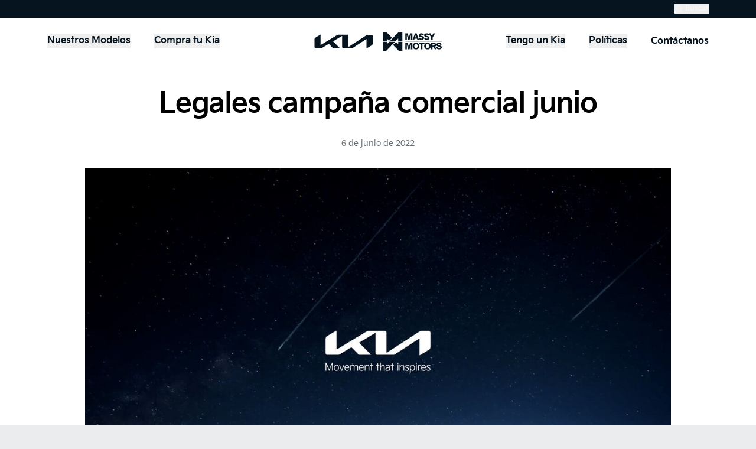

--- FILE ---
content_type: text/html; charset=UTF-8
request_url: https://concesionario-auto-orion.netlify.app/noticias/legales-campana-comercial-junio
body_size: 12882
content:
<!DOCTYPE html>
<html  lang="es" class="min-h-screen scroll-smooth">
  <head>
    <meta charset="UTF-8">
<meta name="viewport" content="width=device-width, initial-scale=1.0">
<title>Legales campaña comercial junio | Kia Auto Orion</title>
<meta property="og:url" content="https://concesionario-auto-orion.netlify.app/noticias/legales-campana-comercial-junio">
<meta property="og:site_name" content="Kia Auto Orion">
<meta property="og:title" content="Kia Auto Orion">
<meta property="og:description" content="Bienvenido a Kia Auto Orion aquí encontrarás el vehículo que se acopla a tus necesidades ¡Qué esperas para conocerlos!">
<meta property="twitter:domain" content="concesionario-auto-orion.netlify.app">
<meta property="twitter:title" content="Kia Auto Orion">
<meta property="twitter:description" content="Bienvenido a Kia Auto Orion aquí encontrarás el vehículo que se acopla a tus necesidades ¡Qué esperas para conocerlos!">
<meta property="twitter:url" content="https://concesionario-auto-orion.netlify.app/noticias/legales-campana-comercial-junio">
<link rel="sitemap" href="https://concesionario-auto-orion.netlify.app/sitemap.xml">
<meta property="generator" content="îles">
<script> const isFirefox = typeof InstallTrigger !== 'undefined'; const reloaded = localStorage.getItem('reloaded'); if (isFirefox) { if (!reloaded) { localStorage.setItem('reloaded', true); setTimeout(() => { location.reload(); }, 700); } } </script>
<meta property="theme-color" content="#05141F">
<meta property="keywords" content="Kia Auto Orion, Picanto, Seltos, Stonic, Sonet, Rio Sedán, Rio Hatchback, Carnival">
<meta property="og:type" content="website">
<meta property="og:locale" content="es_CO">
<meta property="og:image" content="/social.jpeg">
<meta property="twitter:image" content="/social.jpeg">
<link rel="shortcut icon" href="/favicon.ico">
<link rel="icon" type="image/svg+xml" href="/favicon.svg">
<link rel="preload" href="/fonts/KiaSignatureRegular.woff2" as="font" type="font/woff2" crossorigin>
<link rel="preload" href="/fonts/KiaSignatureBold.woff2" as="font" type="font/woff2" crossorigin>
<meta name="description" content="La aprobación de la solicitud estará sujeta a las políticas de crédito y condiciones de financiación definidas por el Banco Finandina.">
<meta name="google-site-verification" content="Zt3fVrNpuOiey2KmQYursUgChpjMqqLIk7c3Kit7FeM">
<link rel="dns-prefetch" href="https://www.googletagmanager.com/">
<script> window.dataLayer = window.dataLayer || []; </script>
<script> (function(w,d,s,l,i){w[l]=w[l]||[];w[l].push({'gtm.start': new Date().getTime(),event:'gtm.js'});var f=d.getElementsByTagName(s)[0], j=d.createElement(s),dl=l!='dataLayer'?'&l='+l:'';j.defer=true;j.src= 'https://www.googletagmanager.com/gtm.js?id='+i+dl;f.parentNode.insertBefore(j,f); })(window,document,'script','dataLayer','GTM-KVPX8LK'); </script>
    <link rel="stylesheet" href="/assets/style-805417b2.css">
    
  <link rel="modulepreload" href="/assets/iles.93e09578.js" crossorigin/><link rel="modulepreload" href="/assets/vendor-vue.be41197d.js" crossorigin/><link rel="modulepreload" href="/assets/default.c01f81cb.js" crossorigin/><link rel="modulepreload" href="/assets/vite.bb3ebe06.js" crossorigin/><link rel="modulepreload" href="/assets/UtilityBar.2e0118fb.js" crossorigin/><link rel="modulepreload" href="/assets/search.d41f36ec.js" crossorigin/><link rel="modulepreload" href="/assets/MobileNavigation.84796b75.js" crossorigin/><link rel="modulepreload" href="/assets/chevron-down.128d16e6.js" crossorigin/><link rel="modulepreload" href="/assets/VehicleShowroom.266eff4f.js" crossorigin/><link rel="modulepreload" href="/assets/vehicleUrls.26c1f693.js" crossorigin/><link rel="modulepreload" href="/assets/x-icon.abc1c3e9.js" crossorigin/><link rel="modulepreload" href="/assets/Dropdown.0e3b0165.js" crossorigin/><link rel="modulepreload" href="/assets/TheNavBar.e6b4f1d5.js" crossorigin/></head>
  <body  class="antialiased min-h-screen bg-[#ebeced]">
    <div id="app"><!-- Google Tag Manager (noscript) --><noscript>
    &lt;iframe src=&quot;https://www.googletagmanager.com/ns.html?id=GTM-KHK8NH4&quot; height=&quot;0&quot; width=&quot;0&quot; style=&quot;display:none;visibility:hidden&quot;&gt;&lt;/iframe&gt;
  </noscript><!-- End Google Tag Manager (noscript) --><header class="sticky top-0 z-40"><ile-root id="ile-5"><div class="hidden bg-midnight-black lg:block h-[1.874rem]"><div class="max-w-[120rem] h-full mx-auto flex items-center justify-end px-6 xl:px-20"><div class="relative py-1"><button class="flex items-center transition focusable"><svg height="1.2em" width="1.2em" viewBox="0 0 24 24" fill="currentColor" xmlns="http://www.w3.org/2000/svg" class="text-gray-3 w-4 h-4 shrink-0 mr-0.5"><path d="m17.026 15.848 3.569 3.568-1.18 1.179-3.567-3.57a7.466 7.466 0 0 1-4.681 1.642c-4.14 0-7.5-3.36-7.5-7.5 0-4.14 3.36-7.5 7.5-7.5 4.14 0 7.5 3.36 7.5 7.5a7.467 7.467 0 0 1-1.641 4.68Zm-1.672-.619A5.814 5.814 0 0 0 17 11.167a5.832 5.832 0 0 0-5.833-5.834 5.831 5.831 0 0 0-5.834 5.834A5.832 5.832 0 0 0 11.167 17a5.814 5.814 0 0 0 4.062-1.646l.125-.125Z"></path></svg><span class="pt-px text-xs font-bold leading-none text-gray-3">Buscar</span></button></div></div></div></ile-root><script></script><script type="module" async>import{h as o,a as r}from"/assets/iles.93e09578.js";import{c as m}from"/assets/UtilityBar.2e0118fb.js";import"/assets/vendor-vue.be41197d.js";import"/assets/search.d41f36ec.js";import"/assets/vite.bb3ebe06.js";o(r,m,"ile-5",{},{});
</script><nav class="w-full transition duration-300 ease-in-out shadow bg-polar-white md:shadow-none" transparent="false"><div class="max-w-[120rem] mx-auto"><div class="h-[3.75rem] lg:h-20 relative"><ile-root id="ile-6"><div dialog-open="false" class="absolute inset-y-0 left-0 flex items-center p-2 navigation lg:hidden"><button class="inline-flex items-center justify-center w-12 h-full transition focusable text-midnight-black"><span class="sr-only">Abrir menu principal</span><svg height="1.2em" width="1.2em" viewBox="0 0 24 24" fill="currentColor" xmlns="http://www.w3.org/2000/svg" class="w-6 h-6"><path d="M4.5 5.333h15V7h-15V5.333Zm0 5.834h15v1.666h-15v-1.666ZM4.5 17h15v1.667h-15V17Z"></path></svg></button></div></ile-root><script></script><script type="module" async>import{h as O,a as W}from"/assets/iles.93e09578.js";import{_ as X}from"/assets/MobileNavigation.84796b75.js";import"/assets/vendor-vue.be41197d.js";import"/assets/chevron-down.128d16e6.js";import"/assets/VehicleShowroom.266eff4f.js";import"/assets/vehicleUrls.26c1f693.js";import"/assets/x-icon.abc1c3e9.js";O(W,X,"ile-6",function(e,a,t,i,_,o,n,m,u,r,s,l,d,h,p,c,b,g,F,f,w,v,z,x,K,k,S,E,T,V,A,C,N,P,Z,y,U,G,I,j,R,M,J,B,D,H,L){return{categories:[{id:c,nombre:b,vehiculos:[{id:14,es_nuevo:i,precio:"57990000 ",titulo:"New Picanto",slug:"carro-picanto",year_modelo:h,imagen_general:{name:"Picanto_general_e9839e8060.png",alternativeText:"kia new picanto",caption:e,width:631,height:330,formats:{thumbnail:{ext:a,url:"https://kia-auto-orion.s3.amazonaws.com/thumbnail_Picanto_general_e9839e8060_949dd04d71.png",hash:"thumbnail_Picanto_general_e9839e8060_949dd04d71",mime:t,name:"thumbnail_Picanto_general_e9839e8060.png",path:e,size:51.11,width:_,height:x}},hash:"Picanto_general_e9839e8060_949dd04d71",ext:a,mime:t,size:41.17,url:"https://kia-auto-orion.s3.amazonaws.com/Picanto_general_e9839e8060_949dd04d71.png",previewUrl:e,provider:o,provider_metadata:e,createdAt:"2024-01-17T23:36:05.085Z",updatedAt:"2024-04-12T14:52:18.916Z"},categoria:{id:c,nombre:b}},{id:17,es_nuevo:i,precio:"70990000",titulo:"Soluto",slug:"carro-soluto",year_modelo:h,imagen_general:{name:"2_Soluto_3_2d9d3c2b75.png",alternativeText:e,caption:e,width:421,height:224,formats:{thumbnail:{ext:a,url:"https://kia-auto-orion.s3.amazonaws.com/thumbnail_2_Soluto_3_2d9d3c2b75_ed67be482c.png",hash:"thumbnail_2_Soluto_3_2d9d3c2b75_ed67be482c",mime:t,name:"thumbnail_2_Soluto_3_2d9d3c2b75.png",path:e,size:61.09,width:_,height:130}},hash:"2_Soluto_3_2d9d3c2b75_ed67be482c",ext:a,mime:t,size:34.32,url:"https://kia-auto-orion.s3.amazonaws.com/2_Soluto_3_2d9d3c2b75_ed67be482c.png",previewUrl:e,provider:o,provider_metadata:e,createdAt:K,updatedAt:K},categoria:{id:c,nombre:b}},{id:4,es_nuevo:i,precio:"80990000",titulo:"The all-new K3 Sedán",slug:"k3",year_modelo:h,imagen_general:{name:"Kia_K3_general_24ab8b257a.png",alternativeText:e,caption:e,width:665,height:291,formats:{small:{ext:a,url:"https://kia-auto-orion.s3.amazonaws.com/small_Kia_K3_general_24ab8b257a_70e9b71ef6.png",hash:"small_Kia_K3_general_24ab8b257a_70e9b71ef6",mime:t,name:"small_Kia_K3_general_24ab8b257a.png",path:e,size:247.17,width:u,height:280},thumbnail:{ext:a,url:"https://kia-auto-orion.s3.amazonaws.com/thumbnail_Kia_K3_general_24ab8b257a_70e9b71ef6.png",hash:"thumbnail_Kia_K3_general_24ab8b257a_70e9b71ef6",mime:t,name:"thumbnail_Kia_K3_general_24ab8b257a.png",path:e,size:52.07,width:_,height:107}},hash:"Kia_K3_general_24ab8b257a_70e9b71ef6",ext:a,mime:t,size:46.64,url:"https://kia-auto-orion.s3.amazonaws.com/Kia_K3_general_24ab8b257a_70e9b71ef6.png",previewUrl:e,provider:o,provider_metadata:e,createdAt:k,updatedAt:k},categoria:{id:c,nombre:b}},{id:56,es_nuevo:i,precio:S,titulo:"The Kia K4",slug:"k4",year_modelo:s,imagen_general:{name:"K4_Gris_Claro_010_355b7547e6.png",alternativeText:e,caption:e,width:651,height:E,formats:{small:{ext:a,url:"https://kia-auto-orion.s3.amazonaws.com/small_K4_Gris_Claro_010_355b7547e6_6cc3bdcaa5.png",hash:"small_K4_Gris_Claro_010_355b7547e6_6cc3bdcaa5",mime:t,name:"small_K4_Gris_Claro_010_355b7547e6.png",path:e,size:235.53,width:u,height:327},thumbnail:{ext:a,url:"https://kia-auto-orion.s3.amazonaws.com/thumbnail_K4_Gris_Claro_010_355b7547e6_6cc3bdcaa5.png",hash:"thumbnail_K4_Gris_Claro_010_355b7547e6_6cc3bdcaa5",mime:t,name:"thumbnail_K4_Gris_Claro_010_355b7547e6.png",path:e,size:45.26,width:_,height:125}},hash:"K4_Gris_Claro_010_355b7547e6_6cc3bdcaa5",ext:a,mime:t,size:40.81,url:"https://kia-auto-orion.s3.amazonaws.com/K4_Gris_Claro_010_355b7547e6_6cc3bdcaa5.png",previewUrl:e,provider:o,provider_metadata:e,createdAt:"2025-01-07T18:11:10.561Z",updatedAt:"2025-01-08T15:35:34.669Z"},categoria:{id:c,nombre:b}}]},{id:g,nombre:F,vehiculos:[{id:18,es_nuevo:i,precio:"131990000",titulo:"Niro Híbrido",slug:"niro-ev-1",year_modelo:s,imagen_general:{name:"Niro_972cb5f764.png",alternativeText:e,caption:e,width:T,height:V,formats:{small:{ext:a,url:"https://kia-auto-orion.s3.amazonaws.com/small_Niro_972cb5f764_5a87e93ab3.png",hash:"small_Niro_972cb5f764_5a87e93ab3",mime:t,name:"small_Niro_972cb5f764.png",path:e,size:190.77,width:u,height:A},medium:{ext:a,url:"https://kia-auto-orion.s3.amazonaws.com/medium_Niro_972cb5f764_5a87e93ab3.png",hash:"medium_Niro_972cb5f764_5a87e93ab3",mime:t,name:"medium_Niro_972cb5f764.png",path:e,size:267.97,width:r,height:C},thumbnail:{ext:a,url:"https://kia-auto-orion.s3.amazonaws.com/thumbnail_Niro_972cb5f764_5a87e93ab3.png",hash:"thumbnail_Niro_972cb5f764_5a87e93ab3",mime:t,name:"thumbnail_Niro_972cb5f764.png",path:e,size:39.16,width:_,height:N}},hash:"Niro_972cb5f764_5a87e93ab3",ext:a,mime:t,size:81.45,url:"https://kia-auto-orion.s3.amazonaws.com/Niro_972cb5f764_5a87e93ab3.png",previewUrl:e,provider:o,provider_metadata:e,createdAt:P,updatedAt:P},categoria:{id:g,nombre:F}},{id:22,es_nuevo:i,precio:"251990000",titulo:"EV6",slug:"ev6",year_modelo:s,imagen_general:{name:"Kia_EV_6_general_2_b9bdd7054c (1).png",alternativeText:e,caption:e,width:1356,height:Z,formats:{large:{ext:a,url:"https://kia-auto-orion.s3.amazonaws.com/large_Kia_EV_6_general_2_b9bdd7054c_1_872da8577a.png",hash:"large_Kia_EV_6_general_2_b9bdd7054c_1_872da8577a",mime:t,name:"large_Kia_EV_6_general_2_b9bdd7054c (1).png",path:e,size:686.59,width:v,height:570},small:{ext:a,url:"https://kia-auto-orion.s3.amazonaws.com/small_Kia_EV_6_general_2_b9bdd7054c_1_872da8577a.png",hash:"small_Kia_EV_6_general_2_b9bdd7054c_1_872da8577a",mime:t,name:"small_Kia_EV_6_general_2_b9bdd7054c (1).png",path:e,size:201.78,width:u,height:285},medium:{ext:a,url:"https://kia-auto-orion.s3.amazonaws.com/medium_Kia_EV_6_general_2_b9bdd7054c_1_872da8577a.png",hash:"medium_Kia_EV_6_general_2_b9bdd7054c_1_872da8577a",mime:t,name:"medium_Kia_EV_6_general_2_b9bdd7054c (1).png",path:e,size:278.26,width:r,height:342},thumbnail:{ext:a,url:"https://kia-auto-orion.s3.amazonaws.com/thumbnail_Kia_EV_6_general_2_b9bdd7054c_1_872da8577a.png",hash:"thumbnail_Kia_EV_6_general_2_b9bdd7054c_1_872da8577a",mime:t,name:"thumbnail_Kia_EV_6_general_2_b9bdd7054c (1).png",path:e,size:42.1,width:_,height:109}},hash:"Kia_EV_6_general_2_b9bdd7054c_1_872da8577a",ext:a,mime:t,size:142.31,url:"https://kia-auto-orion.s3.amazonaws.com/Kia_EV_6_general_2_b9bdd7054c_1_872da8577a.png",previewUrl:e,provider:o,provider_metadata:e,createdAt:y,updatedAt:y},categoria:{id:g,nombre:F}},{id:23,es_nuevo:i,precio:"189990000",titulo:"The EV5",slug:"ev5",year_modelo:s,imagen_general:{name:"small_Kia_EV_5_lateral_fb7c94e710.png",alternativeText:e,caption:e,width:u,height:298,formats:{thumbnail:{ext:a,url:"https://kia-auto-orion.s3.amazonaws.com/thumbnail_small_Kia_EV_5_lateral_fb7c94e710_b164e2e111.png",hash:"thumbnail_small_Kia_EV_5_lateral_fb7c94e710_b164e2e111",mime:t,name:"thumbnail_small_Kia_EV_5_lateral_fb7c94e710.png",path:e,size:49.11,width:_,height:114}},hash:"small_Kia_EV_5_lateral_fb7c94e710_b164e2e111",ext:a,mime:t,size:55.66,url:"https://kia-auto-orion.s3.amazonaws.com/small_Kia_EV_5_lateral_fb7c94e710_b164e2e111.png",previewUrl:e,provider:o,provider_metadata:e,createdAt:U,updatedAt:U},categoria:{id:g,nombre:F}},{id:20,es_nuevo:i,precio:"391990000",titulo:"EV9",slug:"ev9",year_modelo:s,imagen_general:{name:"Kia_EV_9_general_b926b62dd0.png",alternativeText:e,caption:e,width:1303,height:622,formats:{large:{ext:a,url:"https://kia-auto-orion.s3.amazonaws.com/large_Kia_EV_9_general_b926b62dd0_c526f39879.png",hash:"large_Kia_EV_9_general_b926b62dd0_c526f39879",mime:t,name:"large_Kia_EV_9_general_b926b62dd0.png",path:e,size:810.88,width:v,height:611},small:{ext:a,url:"https://kia-auto-orion.s3.amazonaws.com/small_Kia_EV_9_general_b926b62dd0_c526f39879.png",hash:"small_Kia_EV_9_general_b926b62dd0_c526f39879",mime:t,name:"small_Kia_EV_9_general_b926b62dd0.png",path:e,size:241.58,width:u,height:306},medium:{ext:a,url:"https://kia-auto-orion.s3.amazonaws.com/medium_Kia_EV_9_general_b926b62dd0_c526f39879.png",hash:"medium_Kia_EV_9_general_b926b62dd0_c526f39879",mime:t,name:"medium_Kia_EV_9_general_b926b62dd0.png",path:e,size:337.38,width:r,height:367},thumbnail:{ext:a,url:"https://kia-auto-orion.s3.amazonaws.com/thumbnail_Kia_EV_9_general_b926b62dd0_c526f39879.png",hash:"thumbnail_Kia_EV_9_general_b926b62dd0_c526f39879",mime:t,name:"thumbnail_Kia_EV_9_general_b926b62dd0.png",path:e,size:48.95,width:_,height:117}},hash:"Kia_EV_9_general_b926b62dd0_c526f39879",ext:a,mime:t,size:132.23,url:"https://kia-auto-orion.s3.amazonaws.com/Kia_EV_9_general_b926b62dd0_c526f39879.png",previewUrl:e,provider:o,provider_metadata:e,createdAt:G,updatedAt:G},categoria:{id:g,nombre:F}}]},{id:l,nombre:d,vehiculos:[{id:16,es_nuevo:i,precio:S,titulo:"Sportage",slug:"suv-sportage",year_modelo:s,imagen_general:{name:"sportage_x_7ba7efe05f (1).webp",alternativeText:e,caption:e,width:1105,height:557,formats:{small:{ext:n,url:"https://kia-auto-orion.s3.amazonaws.com/small_sportage_x_7ba7efe05f_1_039dfb9d02.webp",hash:"small_sportage_x_7ba7efe05f_1_039dfb9d02",mime:m,name:"small_sportage_x_7ba7efe05f (1).webp",path:e,size:34.89,width:u,height:323},medium:{ext:n,url:"https://kia-auto-orion.s3.amazonaws.com/medium_sportage_x_7ba7efe05f_1_039dfb9d02.webp",hash:"medium_sportage_x_7ba7efe05f_1_039dfb9d02",mime:m,name:"medium_sportage_x_7ba7efe05f (1).webp",path:e,size:46.63,width:r,height:387},thumbnail:{ext:n,url:"https://kia-auto-orion.s3.amazonaws.com/thumbnail_sportage_x_7ba7efe05f_1_039dfb9d02.webp",hash:"thumbnail_sportage_x_7ba7efe05f_1_039dfb9d02",mime:m,name:"thumbnail_sportage_x_7ba7efe05f (1).webp",path:e,size:8.46,width:_,height:123}},hash:"sportage_x_7ba7efe05f_1_039dfb9d02",ext:n,mime:m,size:61.12,url:"https://kia-auto-orion.s3.amazonaws.com/sportage_x_7ba7efe05f_1_039dfb9d02.webp",previewUrl:e,provider:o,provider_metadata:e,createdAt:"2024-08-02T17:20:37.707Z",updatedAt:"2024-08-02T17:20:49.020Z"},categoria:{id:l,nombre:d}},{id:21,es_nuevo:i,precio:"90990000",titulo:"The all-new K3 Cross",slug:"kia-k3-croos",year_modelo:h,imagen_general:{name:"K3_Cross_Rojo29_e653e18c98 (1).png",alternativeText:e,caption:e,width:635,height:288,formats:{thumbnail:{ext:a,url:"https://kia-auto-orion.s3.amazonaws.com/thumbnail_K3_Cross_Rojo29_e653e18c98_1_ecdebea276.png",hash:"thumbnail_K3_Cross_Rojo29_e653e18c98_1_ecdebea276",mime:t,name:"thumbnail_K3_Cross_Rojo29_e653e18c98 (1).png",path:e,size:52.23,width:_,height:111}},hash:"K3_Cross_Rojo29_e653e18c98_1_ecdebea276",ext:a,mime:t,size:46.13,url:"https://kia-auto-orion.s3.amazonaws.com/K3_Cross_Rojo29_e653e18c98_1_ecdebea276.png",previewUrl:e,provider:o,provider_metadata:e,createdAt:I,updatedAt:I},categoria:{id:l,nombre:d}},{id:j,es_nuevo:i,precio:"88990000",titulo:"Stonic",slug:"hibrido-kia-stonic",year_modelo:h,imagen_general:{name:"7_Stonic_9009260be7.webp",alternativeText:e,caption:e,width:1332,height:641,formats:{large:{ext:n,url:"https://kia-auto-orion.s3.amazonaws.com/large_7_Stonic_9009260be7_e62a4a7c06.webp",hash:"large_7_Stonic_9009260be7_e62a4a7c06",mime:m,name:"large_7_Stonic_9009260be7.webp",path:e,size:94.21,width:v,height:616},small:{ext:n,url:"https://kia-auto-orion.s3.amazonaws.com/small_7_Stonic_9009260be7_e62a4a7c06.webp",hash:"small_7_Stonic_9009260be7_e62a4a7c06",mime:m,name:"small_7_Stonic_9009260be7.webp",path:e,size:34.07,width:u,height:308},medium:{ext:n,url:"https://kia-auto-orion.s3.amazonaws.com/medium_7_Stonic_9009260be7_e62a4a7c06.webp",hash:"medium_7_Stonic_9009260be7_e62a4a7c06",mime:m,name:"medium_7_Stonic_9009260be7.webp",path:e,size:44.22,width:r,height:370},thumbnail:{ext:n,url:"https://kia-auto-orion.s3.amazonaws.com/thumbnail_7_Stonic_9009260be7_e62a4a7c06.webp",hash:"thumbnail_7_Stonic_9009260be7_e62a4a7c06",mime:m,name:"thumbnail_7_Stonic_9009260be7.webp",path:e,size:8.81,width:_,height:118}},hash:"7_Stonic_9009260be7_e62a4a7c06",ext:n,mime:m,size:76.7,url:"https://kia-auto-orion.s3.amazonaws.com/7_Stonic_9009260be7_e62a4a7c06.webp",previewUrl:e,provider:o,provider_metadata:e,createdAt:R,updatedAt:R},categoria:{id:l,nombre:d}},{id:9,es_nuevo:i,precio:"91990000",titulo:"New Sonet",slug:"suv-sonet",year_modelo:h,imagen_general:{name:"Nueva_Sonet_Plata029_c9e475c6eb (1).png",alternativeText:e,caption:e,width:1258,height:655,formats:{small:{ext:a,url:"https://kia-auto-orion.s3.amazonaws.com/small_Nueva_Sonet_Plata029_c9e475c6eb_1_16eb44e402.png",hash:"small_Nueva_Sonet_Plata029_c9e475c6eb_1_16eb44e402",mime:t,name:"small_Nueva_Sonet_Plata029_c9e475c6eb (1).png",path:e,size:202.17,width:u,height:E},medium:{ext:a,url:"https://kia-auto-orion.s3.amazonaws.com/medium_Nueva_Sonet_Plata029_c9e475c6eb_1_16eb44e402.png",hash:"medium_Nueva_Sonet_Plata029_c9e475c6eb_1_16eb44e402",mime:t,name:"medium_Nueva_Sonet_Plata029_c9e475c6eb (1).png",path:e,size:278.52,width:r,height:400},thumbnail:{ext:a,url:"https://kia-auto-orion.s3.amazonaws.com/thumbnail_Nueva_Sonet_Plata029_c9e475c6eb_1_16eb44e402.png",hash:"thumbnail_Nueva_Sonet_Plata029_c9e475c6eb_1_16eb44e402",mime:t,name:"thumbnail_Nueva_Sonet_Plata029_c9e475c6eb (1).png",path:e,size:42.3,width:_,height:x}},hash:"Nueva_Sonet_Plata029_c9e475c6eb_1_16eb44e402",ext:a,mime:t,size:110.07,url:"https://kia-auto-orion.s3.amazonaws.com/Nueva_Sonet_Plata029_c9e475c6eb_1_16eb44e402.png",previewUrl:e,provider:o,provider_metadata:e,createdAt:M,updatedAt:M},categoria:{id:l,nombre:d}},{id:c,es_nuevo:i,precio:"119990000",titulo:"Seltos",slug:"suv-seltos",year_modelo:h,imagen_general:{name:"Seltos_dd569d37c9 (1).png",alternativeText:e,caption:e,width:T,height:V,formats:{small:{ext:a,url:"https://kia-auto-orion.s3.amazonaws.com/small_Seltos_dd569d37c9_1_122ff3fcff.png",hash:"small_Seltos_dd569d37c9_1_122ff3fcff",mime:t,name:"small_Seltos_dd569d37c9 (1).png",path:e,size:216.3,width:u,height:A},medium:{ext:a,url:"https://kia-auto-orion.s3.amazonaws.com/medium_Seltos_dd569d37c9_1_122ff3fcff.png",hash:"medium_Seltos_dd569d37c9_1_122ff3fcff",mime:t,name:"medium_Seltos_dd569d37c9 (1).png",path:e,size:301.84,width:r,height:C},thumbnail:{ext:a,url:"https://kia-auto-orion.s3.amazonaws.com/thumbnail_Seltos_dd569d37c9_1_122ff3fcff.png",hash:"thumbnail_Seltos_dd569d37c9_1_122ff3fcff",mime:t,name:"thumbnail_Seltos_dd569d37c9 (1).png",path:e,size:43.84,width:_,height:N}},hash:"Seltos_dd569d37c9_1_122ff3fcff",ext:a,mime:t,size:85.99,url:"https://kia-auto-orion.s3.amazonaws.com/Seltos_dd569d37c9_1_122ff3fcff.png",previewUrl:e,provider:o,provider_metadata:e,createdAt:J,updatedAt:J},categoria:{id:l,nombre:d}},{id:19,es_nuevo:i,precio:"212990000",titulo:"New Sorento",slug:"suv-sorento",year_modelo:s,imagen_general:{name:"4_55e8fdc12b (1).jpg",alternativeText:e,caption:e,width:1308,height:617,formats:{large:{ext:f,url:"https://kia-auto-orion.s3.amazonaws.com/large_4_55e8fdc12b_1_fce384eb00.jpg",hash:"large_4_55e8fdc12b_1_fce384eb00",mime:w,name:"large_4_55e8fdc12b (1).jpg",path:e,size:105.97,width:v,height:Z},small:{ext:f,url:"https://kia-auto-orion.s3.amazonaws.com/small_4_55e8fdc12b_1_fce384eb00.jpg",hash:"small_4_55e8fdc12b_1_fce384eb00",mime:w,name:"small_4_55e8fdc12b (1).jpg",path:e,size:35.47,width:u,height:302},medium:{ext:f,url:"https://kia-auto-orion.s3.amazonaws.com/medium_4_55e8fdc12b_1_fce384eb00.jpg",hash:"medium_4_55e8fdc12b_1_fce384eb00",mime:w,name:"medium_4_55e8fdc12b (1).jpg",path:e,size:47.25,width:r,height:362},thumbnail:{ext:f,url:"https://kia-auto-orion.s3.amazonaws.com/thumbnail_4_55e8fdc12b_1_fce384eb00.jpg",hash:"thumbnail_4_55e8fdc12b_1_fce384eb00",mime:w,name:"thumbnail_4_55e8fdc12b (1).jpg",path:e,size:7.86,width:_,height:115}},hash:"4_55e8fdc12b_1_fce384eb00",ext:f,mime:w,size:108.91,url:"https://kia-auto-orion.s3.amazonaws.com/4_55e8fdc12b_1_fce384eb00.jpg",previewUrl:e,provider:o,provider_metadata:e,createdAt:B,updatedAt:B},categoria:{id:l,nombre:d}},{id:12,es_nuevo:i,precio:"277990000",titulo:"Carnival",slug:"suv-carnival",year_modelo:s,imagen_general:{name:"Carnival_x_d3d8e231d4 (1).webp",alternativeText:e,caption:e,width:1176,height:620,formats:{small:{ext:n,url:"https://kia-auto-orion.s3.amazonaws.com/small_Carnival_x_d3d8e231d4_1_0213f9ac5f.webp",hash:"small_Carnival_x_d3d8e231d4_1_0213f9ac5f",mime:m,name:"small_Carnival_x_d3d8e231d4 (1).webp",path:e,size:37.34,width:u,height:337},medium:{ext:n,url:"https://kia-auto-orion.s3.amazonaws.com/medium_Carnival_x_d3d8e231d4_1_0213f9ac5f.webp",hash:"medium_Carnival_x_d3d8e231d4_1_0213f9ac5f",mime:m,name:"medium_Carnival_x_d3d8e231d4 (1).webp",path:e,size:51.25,width:r,height:405},thumbnail:{ext:n,url:"https://kia-auto-orion.s3.amazonaws.com/thumbnail_Carnival_x_d3d8e231d4_1_0213f9ac5f.webp",hash:"thumbnail_Carnival_x_d3d8e231d4_1_0213f9ac5f",mime:m,name:"thumbnail_Carnival_x_d3d8e231d4 (1).webp",path:e,size:8.54,width:_,height:129}},hash:"Carnival_x_d3d8e231d4_1_0213f9ac5f",ext:n,mime:m,size:72.71,url:"https://kia-auto-orion.s3.amazonaws.com/Carnival_x_d3d8e231d4_1_0213f9ac5f.webp",previewUrl:e,provider:o,provider_metadata:e,createdAt:D,updatedAt:D},categoria:{id:l,nombre:d}}]}],items:[{id:6,posicion:H,enlace_titulo:e,titulo:"Nuestros Modelos",despliega_modal_vehiculos:p,links:[]},{id:7,posicion:H,enlace_titulo:e,titulo:"Compra tu Kia",despliega_modal_vehiculos:i,links:[{id:37,href:"/agenda-un-test-drive",titulo:"Agenda Test Drive",es_externo:i},{id:40,href:"/cotiza-tu-kia",titulo:"Cotiza tu Kia",es_externo:i},{id:42,href:L,titulo:"Nuestras sedes",es_externo:i},{id:180,href:"https://kiarenting.com.co/",titulo:"Kia Renting",es_externo:p},{id:183,href:"https://www.mmc-pasarela.com/?paymentToken=eyJhbGciOiJIUzI1NiIsInR5cCI6IkpXVCJ9.eyJpZGVtcHJlc2EiOjIxfQ.G8tTKB7CEtc-cUeI_zR4VG5LqtIKo7IkdnB_ZVDqWcE&utm_source=KIA%20%7C%20M%C3%B3dulo%20pagos%20&utm_medium=redes",titulo:"Pagos en línea",es_externo:p}]},{id:j,posicion:z,enlace_titulo:e,titulo:"Tengo un Kia",despliega_modal_vehiculos:i,links:[{id:176,href:"https://cali.massymotorskia.com/cita-taller",titulo:"Agenda tu cita de servicio",es_externo:p},{id:43,href:"/servicio-posventa/mantenimiento",titulo:"Mantenimiento",es_externo:i},{id:101,href:"/servicio-posventa/kplus",titulo:"Mantenimiento prepagado",es_externo:i},{id:44,href:"/campanas-de-seguridad",titulo:"Campañas de seguridad",es_externo:i},{id:45,href:"/servicio-posventa/garantia",titulo:"Garantía",es_externo:i},{id:46,href:L,titulo:"Talleres",es_externo:i},{id:47,href:"/servicio-posventa/manuales-carros",titulo:"Manual en línea",es_externo:i},{id:174,href:"https://accesorios.kia.com.co/",titulo:"Accesorios y Boutique",es_externo:p}]},{id:11,posicion:z,enlace_titulo:e,titulo:"Políticas",despliega_modal_vehiculos:i,links:[{id:190,href:"https://kia-auto-orion.s3.amazonaws.com/Manual_procedimiento_politica_SAGRILAFT_888753d106.pdf?updated_at=2024-02-21T14:12:01.254Z",titulo:"SAGRILAFT",es_externo:p},{id:191,href:"https://kia-auto-orion.s3.amazonaws.com/PTEE_Politica_de_Transparencia_y_Etica_Empresarial_2d7c4ad7fc.pdf?updated_at=2024-02-21T14:12:01.048Z",titulo:"PTEE",es_externo:p}]},{id:10,posicion:z,enlace_titulo:"/contactenos",titulo:"Contáctanos",despliega_modal_vehiculos:i,links:[]}]}}(null,".png","image/png",!1,245,"aws-s3",".webp","image/webp",640,768,"2025",1,"SUVs","2026",!0,3,"Automóviles",2,"Eléctricos | Híbridos ",".jpg","image/jpeg",1280,"Derecha",128,"2024-08-02T13:43:13.182Z","2024-08-02T17:09:19.580Z","134990000",333,960,438,292,350,112,"2024-08-02T17:05:53.692Z",604,"2024-08-02T17:23:33.165Z","2025-01-07T21:04:00.242Z","2024-08-02T17:24:16.172Z","2024-06-06T17:17:19.821Z",8,"2024-08-02T17:10:35.578Z","2024-08-02T17:17:20.644Z","2024-08-02T17:15:12.377Z","2024-06-06T16:58:19.079Z","2024-08-02T17:21:45.383Z","Izquierda","/concesionarios"),{});
</script><div class="flex items-center justify-between h-full lg:px-6 xl:px-20"><ul class="items-center hidden space-x-10 navigation lg:flex"><li><ile-root id="ile-7"><div data-headlessui-state><button class="font-bold transition border-b border-transparent focusable text-midnight-black hover:border-midnight-black" id="headlessui-popover-button-1952" type="button" aria-expanded="false" data-headlessui-state>Nuestros Modelos</button></div><div hidden style="position:fixed;top:1;left:1;width:1;height:0;padding:0;margin:-1;overflow:hidden;clip:rect(0, 0, 0, 0);white-space:nowrap;border-width:0;display:none;"></div></ile-root><script></script><script type="module" async>import{_ as H}from"/assets/vite.bb3ebe06.js";import{b as L}from"/assets/iles.93e09578.js";import"/assets/vendor-vue.be41197d.js";const O=async()=>(await H(()=>import("/assets/iles.93e09578.js").then(e=>e.v),["assets/iles.93e09578.js","assets/vendor-vue.be41197d.js"])).default,W=async()=>(await H(()=>import("/assets/VehicleShowroomDialog.f7a3d450.js"),["assets/VehicleShowroomDialog.f7a3d450.js","assets/VehicleShowroom.266eff4f.js","assets/vendor-vue.be41197d.js","assets/chevron-down.128d16e6.js","assets/vehicleUrls.26c1f693.js"])).default;L(O,W,"ile-7",function(e,a,_,t,i,o,m,n,r,u,l,s,d,h,p,b,c,g,F,w,f,v,z,x,K,k,S,E,V,T,A,C,N,P,Z,y,U,j,G,R,I,D){return{categories:[{id:p,nombre:b,vehiculos:[{id:14,es_nuevo:t,precio:"57990000 ",titulo:"New Picanto",slug:"carro-picanto",year_modelo:h,imagen_general:{name:"Picanto_general_e9839e8060.png",alternativeText:"kia new picanto",caption:e,width:631,height:330,formats:{thumbnail:{ext:a,url:"https://kia-auto-orion.s3.amazonaws.com/thumbnail_Picanto_general_e9839e8060_949dd04d71.png",hash:"thumbnail_Picanto_general_e9839e8060_949dd04d71",mime:_,name:"thumbnail_Picanto_general_e9839e8060.png",path:e,size:51.11,width:i,height:v}},hash:"Picanto_general_e9839e8060_949dd04d71",ext:a,mime:_,size:41.17,url:"https://kia-auto-orion.s3.amazonaws.com/Picanto_general_e9839e8060_949dd04d71.png",previewUrl:e,provider:o,provider_metadata:e,createdAt:"2024-01-17T23:36:05.085Z",updatedAt:"2024-04-12T14:52:18.916Z"},categoria:{id:p,nombre:b}},{id:17,es_nuevo:t,precio:"70990000",titulo:"Soluto",slug:"carro-soluto",year_modelo:h,imagen_general:{name:"2_Soluto_3_2d9d3c2b75.png",alternativeText:e,caption:e,width:421,height:224,formats:{thumbnail:{ext:a,url:"https://kia-auto-orion.s3.amazonaws.com/thumbnail_2_Soluto_3_2d9d3c2b75_ed67be482c.png",hash:"thumbnail_2_Soluto_3_2d9d3c2b75_ed67be482c",mime:_,name:"thumbnail_2_Soluto_3_2d9d3c2b75.png",path:e,size:61.09,width:i,height:130}},hash:"2_Soluto_3_2d9d3c2b75_ed67be482c",ext:a,mime:_,size:34.32,url:"https://kia-auto-orion.s3.amazonaws.com/2_Soluto_3_2d9d3c2b75_ed67be482c.png",previewUrl:e,provider:o,provider_metadata:e,createdAt:z,updatedAt:z},categoria:{id:p,nombre:b}},{id:4,es_nuevo:t,precio:"80990000",titulo:"The all-new K3 Sedán",slug:"k3",year_modelo:h,imagen_general:{name:"Kia_K3_general_24ab8b257a.png",alternativeText:e,caption:e,width:665,height:291,formats:{small:{ext:a,url:"https://kia-auto-orion.s3.amazonaws.com/small_Kia_K3_general_24ab8b257a_70e9b71ef6.png",hash:"small_Kia_K3_general_24ab8b257a_70e9b71ef6",mime:_,name:"small_Kia_K3_general_24ab8b257a.png",path:e,size:247.17,width:r,height:280},thumbnail:{ext:a,url:"https://kia-auto-orion.s3.amazonaws.com/thumbnail_Kia_K3_general_24ab8b257a_70e9b71ef6.png",hash:"thumbnail_Kia_K3_general_24ab8b257a_70e9b71ef6",mime:_,name:"thumbnail_Kia_K3_general_24ab8b257a.png",path:e,size:52.07,width:i,height:107}},hash:"Kia_K3_general_24ab8b257a_70e9b71ef6",ext:a,mime:_,size:46.64,url:"https://kia-auto-orion.s3.amazonaws.com/Kia_K3_general_24ab8b257a_70e9b71ef6.png",previewUrl:e,provider:o,provider_metadata:e,createdAt:x,updatedAt:x},categoria:{id:p,nombre:b}},{id:56,es_nuevo:t,precio:K,titulo:"The Kia K4",slug:"k4",year_modelo:l,imagen_general:{name:"K4_Gris_Claro_010_355b7547e6.png",alternativeText:e,caption:e,width:651,height:k,formats:{small:{ext:a,url:"https://kia-auto-orion.s3.amazonaws.com/small_K4_Gris_Claro_010_355b7547e6_6cc3bdcaa5.png",hash:"small_K4_Gris_Claro_010_355b7547e6_6cc3bdcaa5",mime:_,name:"small_K4_Gris_Claro_010_355b7547e6.png",path:e,size:235.53,width:r,height:327},thumbnail:{ext:a,url:"https://kia-auto-orion.s3.amazonaws.com/thumbnail_K4_Gris_Claro_010_355b7547e6_6cc3bdcaa5.png",hash:"thumbnail_K4_Gris_Claro_010_355b7547e6_6cc3bdcaa5",mime:_,name:"thumbnail_K4_Gris_Claro_010_355b7547e6.png",path:e,size:45.26,width:i,height:125}},hash:"K4_Gris_Claro_010_355b7547e6_6cc3bdcaa5",ext:a,mime:_,size:40.81,url:"https://kia-auto-orion.s3.amazonaws.com/K4_Gris_Claro_010_355b7547e6_6cc3bdcaa5.png",previewUrl:e,provider:o,provider_metadata:e,createdAt:"2025-01-07T18:11:10.561Z",updatedAt:"2025-01-08T15:35:34.669Z"},categoria:{id:p,nombre:b}}]},{id:c,nombre:g,vehiculos:[{id:18,es_nuevo:t,precio:"131990000",titulo:"Niro Híbrido",slug:"niro-ev-1",year_modelo:l,imagen_general:{name:"Niro_972cb5f764.png",alternativeText:e,caption:e,width:S,height:E,formats:{small:{ext:a,url:"https://kia-auto-orion.s3.amazonaws.com/small_Niro_972cb5f764_5a87e93ab3.png",hash:"small_Niro_972cb5f764_5a87e93ab3",mime:_,name:"small_Niro_972cb5f764.png",path:e,size:190.77,width:r,height:V},medium:{ext:a,url:"https://kia-auto-orion.s3.amazonaws.com/medium_Niro_972cb5f764_5a87e93ab3.png",hash:"medium_Niro_972cb5f764_5a87e93ab3",mime:_,name:"medium_Niro_972cb5f764.png",path:e,size:267.97,width:u,height:T},thumbnail:{ext:a,url:"https://kia-auto-orion.s3.amazonaws.com/thumbnail_Niro_972cb5f764_5a87e93ab3.png",hash:"thumbnail_Niro_972cb5f764_5a87e93ab3",mime:_,name:"thumbnail_Niro_972cb5f764.png",path:e,size:39.16,width:i,height:A}},hash:"Niro_972cb5f764_5a87e93ab3",ext:a,mime:_,size:81.45,url:"https://kia-auto-orion.s3.amazonaws.com/Niro_972cb5f764_5a87e93ab3.png",previewUrl:e,provider:o,provider_metadata:e,createdAt:C,updatedAt:C},categoria:{id:c,nombre:g}},{id:22,es_nuevo:t,precio:"251990000",titulo:"EV6",slug:"ev6",year_modelo:l,imagen_general:{name:"Kia_EV_6_general_2_b9bdd7054c (1).png",alternativeText:e,caption:e,width:1356,height:N,formats:{large:{ext:a,url:"https://kia-auto-orion.s3.amazonaws.com/large_Kia_EV_6_general_2_b9bdd7054c_1_872da8577a.png",hash:"large_Kia_EV_6_general_2_b9bdd7054c_1_872da8577a",mime:_,name:"large_Kia_EV_6_general_2_b9bdd7054c (1).png",path:e,size:686.59,width:f,height:570},small:{ext:a,url:"https://kia-auto-orion.s3.amazonaws.com/small_Kia_EV_6_general_2_b9bdd7054c_1_872da8577a.png",hash:"small_Kia_EV_6_general_2_b9bdd7054c_1_872da8577a",mime:_,name:"small_Kia_EV_6_general_2_b9bdd7054c (1).png",path:e,size:201.78,width:r,height:285},medium:{ext:a,url:"https://kia-auto-orion.s3.amazonaws.com/medium_Kia_EV_6_general_2_b9bdd7054c_1_872da8577a.png",hash:"medium_Kia_EV_6_general_2_b9bdd7054c_1_872da8577a",mime:_,name:"medium_Kia_EV_6_general_2_b9bdd7054c (1).png",path:e,size:278.26,width:u,height:342},thumbnail:{ext:a,url:"https://kia-auto-orion.s3.amazonaws.com/thumbnail_Kia_EV_6_general_2_b9bdd7054c_1_872da8577a.png",hash:"thumbnail_Kia_EV_6_general_2_b9bdd7054c_1_872da8577a",mime:_,name:"thumbnail_Kia_EV_6_general_2_b9bdd7054c (1).png",path:e,size:42.1,width:i,height:109}},hash:"Kia_EV_6_general_2_b9bdd7054c_1_872da8577a",ext:a,mime:_,size:142.31,url:"https://kia-auto-orion.s3.amazonaws.com/Kia_EV_6_general_2_b9bdd7054c_1_872da8577a.png",previewUrl:e,provider:o,provider_metadata:e,createdAt:P,updatedAt:P},categoria:{id:c,nombre:g}},{id:23,es_nuevo:t,precio:"189990000",titulo:"The EV5",slug:"ev5",year_modelo:l,imagen_general:{name:"small_Kia_EV_5_lateral_fb7c94e710.png",alternativeText:e,caption:e,width:r,height:298,formats:{thumbnail:{ext:a,url:"https://kia-auto-orion.s3.amazonaws.com/thumbnail_small_Kia_EV_5_lateral_fb7c94e710_b164e2e111.png",hash:"thumbnail_small_Kia_EV_5_lateral_fb7c94e710_b164e2e111",mime:_,name:"thumbnail_small_Kia_EV_5_lateral_fb7c94e710.png",path:e,size:49.11,width:i,height:114}},hash:"small_Kia_EV_5_lateral_fb7c94e710_b164e2e111",ext:a,mime:_,size:55.66,url:"https://kia-auto-orion.s3.amazonaws.com/small_Kia_EV_5_lateral_fb7c94e710_b164e2e111.png",previewUrl:e,provider:o,provider_metadata:e,createdAt:Z,updatedAt:Z},categoria:{id:c,nombre:g}},{id:20,es_nuevo:t,precio:"391990000",titulo:"EV9",slug:"ev9",year_modelo:l,imagen_general:{name:"Kia_EV_9_general_b926b62dd0.png",alternativeText:e,caption:e,width:1303,height:622,formats:{large:{ext:a,url:"https://kia-auto-orion.s3.amazonaws.com/large_Kia_EV_9_general_b926b62dd0_c526f39879.png",hash:"large_Kia_EV_9_general_b926b62dd0_c526f39879",mime:_,name:"large_Kia_EV_9_general_b926b62dd0.png",path:e,size:810.88,width:f,height:611},small:{ext:a,url:"https://kia-auto-orion.s3.amazonaws.com/small_Kia_EV_9_general_b926b62dd0_c526f39879.png",hash:"small_Kia_EV_9_general_b926b62dd0_c526f39879",mime:_,name:"small_Kia_EV_9_general_b926b62dd0.png",path:e,size:241.58,width:r,height:306},medium:{ext:a,url:"https://kia-auto-orion.s3.amazonaws.com/medium_Kia_EV_9_general_b926b62dd0_c526f39879.png",hash:"medium_Kia_EV_9_general_b926b62dd0_c526f39879",mime:_,name:"medium_Kia_EV_9_general_b926b62dd0.png",path:e,size:337.38,width:u,height:367},thumbnail:{ext:a,url:"https://kia-auto-orion.s3.amazonaws.com/thumbnail_Kia_EV_9_general_b926b62dd0_c526f39879.png",hash:"thumbnail_Kia_EV_9_general_b926b62dd0_c526f39879",mime:_,name:"thumbnail_Kia_EV_9_general_b926b62dd0.png",path:e,size:48.95,width:i,height:117}},hash:"Kia_EV_9_general_b926b62dd0_c526f39879",ext:a,mime:_,size:132.23,url:"https://kia-auto-orion.s3.amazonaws.com/Kia_EV_9_general_b926b62dd0_c526f39879.png",previewUrl:e,provider:o,provider_metadata:e,createdAt:y,updatedAt:y},categoria:{id:c,nombre:g}}]},{id:s,nombre:d,vehiculos:[{id:16,es_nuevo:t,precio:K,titulo:"Sportage",slug:"suv-sportage",year_modelo:l,imagen_general:{name:"sportage_x_7ba7efe05f (1).webp",alternativeText:e,caption:e,width:1105,height:557,formats:{small:{ext:m,url:"https://kia-auto-orion.s3.amazonaws.com/small_sportage_x_7ba7efe05f_1_039dfb9d02.webp",hash:"small_sportage_x_7ba7efe05f_1_039dfb9d02",mime:n,name:"small_sportage_x_7ba7efe05f (1).webp",path:e,size:34.89,width:r,height:323},medium:{ext:m,url:"https://kia-auto-orion.s3.amazonaws.com/medium_sportage_x_7ba7efe05f_1_039dfb9d02.webp",hash:"medium_sportage_x_7ba7efe05f_1_039dfb9d02",mime:n,name:"medium_sportage_x_7ba7efe05f (1).webp",path:e,size:46.63,width:u,height:387},thumbnail:{ext:m,url:"https://kia-auto-orion.s3.amazonaws.com/thumbnail_sportage_x_7ba7efe05f_1_039dfb9d02.webp",hash:"thumbnail_sportage_x_7ba7efe05f_1_039dfb9d02",mime:n,name:"thumbnail_sportage_x_7ba7efe05f (1).webp",path:e,size:8.46,width:i,height:123}},hash:"sportage_x_7ba7efe05f_1_039dfb9d02",ext:m,mime:n,size:61.12,url:"https://kia-auto-orion.s3.amazonaws.com/sportage_x_7ba7efe05f_1_039dfb9d02.webp",previewUrl:e,provider:o,provider_metadata:e,createdAt:"2024-08-02T17:20:37.707Z",updatedAt:"2024-08-02T17:20:49.020Z"},categoria:{id:s,nombre:d}},{id:21,es_nuevo:t,precio:"90990000",titulo:"The all-new K3 Cross",slug:"kia-k3-croos",year_modelo:h,imagen_general:{name:"K3_Cross_Rojo29_e653e18c98 (1).png",alternativeText:e,caption:e,width:635,height:288,formats:{thumbnail:{ext:a,url:"https://kia-auto-orion.s3.amazonaws.com/thumbnail_K3_Cross_Rojo29_e653e18c98_1_ecdebea276.png",hash:"thumbnail_K3_Cross_Rojo29_e653e18c98_1_ecdebea276",mime:_,name:"thumbnail_K3_Cross_Rojo29_e653e18c98 (1).png",path:e,size:52.23,width:i,height:111}},hash:"K3_Cross_Rojo29_e653e18c98_1_ecdebea276",ext:a,mime:_,size:46.13,url:"https://kia-auto-orion.s3.amazonaws.com/K3_Cross_Rojo29_e653e18c98_1_ecdebea276.png",previewUrl:e,provider:o,provider_metadata:e,createdAt:U,updatedAt:U},categoria:{id:s,nombre:d}},{id:8,es_nuevo:t,precio:"88990000",titulo:"Stonic",slug:"hibrido-kia-stonic",year_modelo:h,imagen_general:{name:"7_Stonic_9009260be7.webp",alternativeText:e,caption:e,width:1332,height:641,formats:{large:{ext:m,url:"https://kia-auto-orion.s3.amazonaws.com/large_7_Stonic_9009260be7_e62a4a7c06.webp",hash:"large_7_Stonic_9009260be7_e62a4a7c06",mime:n,name:"large_7_Stonic_9009260be7.webp",path:e,size:94.21,width:f,height:616},small:{ext:m,url:"https://kia-auto-orion.s3.amazonaws.com/small_7_Stonic_9009260be7_e62a4a7c06.webp",hash:"small_7_Stonic_9009260be7_e62a4a7c06",mime:n,name:"small_7_Stonic_9009260be7.webp",path:e,size:34.07,width:r,height:308},medium:{ext:m,url:"https://kia-auto-orion.s3.amazonaws.com/medium_7_Stonic_9009260be7_e62a4a7c06.webp",hash:"medium_7_Stonic_9009260be7_e62a4a7c06",mime:n,name:"medium_7_Stonic_9009260be7.webp",path:e,size:44.22,width:u,height:370},thumbnail:{ext:m,url:"https://kia-auto-orion.s3.amazonaws.com/thumbnail_7_Stonic_9009260be7_e62a4a7c06.webp",hash:"thumbnail_7_Stonic_9009260be7_e62a4a7c06",mime:n,name:"thumbnail_7_Stonic_9009260be7.webp",path:e,size:8.81,width:i,height:118}},hash:"7_Stonic_9009260be7_e62a4a7c06",ext:m,mime:n,size:76.7,url:"https://kia-auto-orion.s3.amazonaws.com/7_Stonic_9009260be7_e62a4a7c06.webp",previewUrl:e,provider:o,provider_metadata:e,createdAt:j,updatedAt:j},categoria:{id:s,nombre:d}},{id:9,es_nuevo:t,precio:"91990000",titulo:"New Sonet",slug:"suv-sonet",year_modelo:h,imagen_general:{name:"Nueva_Sonet_Plata029_c9e475c6eb (1).png",alternativeText:e,caption:e,width:1258,height:655,formats:{small:{ext:a,url:"https://kia-auto-orion.s3.amazonaws.com/small_Nueva_Sonet_Plata029_c9e475c6eb_1_16eb44e402.png",hash:"small_Nueva_Sonet_Plata029_c9e475c6eb_1_16eb44e402",mime:_,name:"small_Nueva_Sonet_Plata029_c9e475c6eb (1).png",path:e,size:202.17,width:r,height:k},medium:{ext:a,url:"https://kia-auto-orion.s3.amazonaws.com/medium_Nueva_Sonet_Plata029_c9e475c6eb_1_16eb44e402.png",hash:"medium_Nueva_Sonet_Plata029_c9e475c6eb_1_16eb44e402",mime:_,name:"medium_Nueva_Sonet_Plata029_c9e475c6eb (1).png",path:e,size:278.52,width:u,height:400},thumbnail:{ext:a,url:"https://kia-auto-orion.s3.amazonaws.com/thumbnail_Nueva_Sonet_Plata029_c9e475c6eb_1_16eb44e402.png",hash:"thumbnail_Nueva_Sonet_Plata029_c9e475c6eb_1_16eb44e402",mime:_,name:"thumbnail_Nueva_Sonet_Plata029_c9e475c6eb (1).png",path:e,size:42.3,width:i,height:v}},hash:"Nueva_Sonet_Plata029_c9e475c6eb_1_16eb44e402",ext:a,mime:_,size:110.07,url:"https://kia-auto-orion.s3.amazonaws.com/Nueva_Sonet_Plata029_c9e475c6eb_1_16eb44e402.png",previewUrl:e,provider:o,provider_metadata:e,createdAt:G,updatedAt:G},categoria:{id:s,nombre:d}},{id:p,es_nuevo:t,precio:"119990000",titulo:"Seltos",slug:"suv-seltos",year_modelo:h,imagen_general:{name:"Seltos_dd569d37c9 (1).png",alternativeText:e,caption:e,width:S,height:E,formats:{small:{ext:a,url:"https://kia-auto-orion.s3.amazonaws.com/small_Seltos_dd569d37c9_1_122ff3fcff.png",hash:"small_Seltos_dd569d37c9_1_122ff3fcff",mime:_,name:"small_Seltos_dd569d37c9 (1).png",path:e,size:216.3,width:r,height:V},medium:{ext:a,url:"https://kia-auto-orion.s3.amazonaws.com/medium_Seltos_dd569d37c9_1_122ff3fcff.png",hash:"medium_Seltos_dd569d37c9_1_122ff3fcff",mime:_,name:"medium_Seltos_dd569d37c9 (1).png",path:e,size:301.84,width:u,height:T},thumbnail:{ext:a,url:"https://kia-auto-orion.s3.amazonaws.com/thumbnail_Seltos_dd569d37c9_1_122ff3fcff.png",hash:"thumbnail_Seltos_dd569d37c9_1_122ff3fcff",mime:_,name:"thumbnail_Seltos_dd569d37c9 (1).png",path:e,size:43.84,width:i,height:A}},hash:"Seltos_dd569d37c9_1_122ff3fcff",ext:a,mime:_,size:85.99,url:"https://kia-auto-orion.s3.amazonaws.com/Seltos_dd569d37c9_1_122ff3fcff.png",previewUrl:e,provider:o,provider_metadata:e,createdAt:R,updatedAt:R},categoria:{id:s,nombre:d}},{id:19,es_nuevo:t,precio:"212990000",titulo:"New Sorento",slug:"suv-sorento",year_modelo:l,imagen_general:{name:"4_55e8fdc12b (1).jpg",alternativeText:e,caption:e,width:1308,height:617,formats:{large:{ext:F,url:"https://kia-auto-orion.s3.amazonaws.com/large_4_55e8fdc12b_1_fce384eb00.jpg",hash:"large_4_55e8fdc12b_1_fce384eb00",mime:w,name:"large_4_55e8fdc12b (1).jpg",path:e,size:105.97,width:f,height:N},small:{ext:F,url:"https://kia-auto-orion.s3.amazonaws.com/small_4_55e8fdc12b_1_fce384eb00.jpg",hash:"small_4_55e8fdc12b_1_fce384eb00",mime:w,name:"small_4_55e8fdc12b (1).jpg",path:e,size:35.47,width:r,height:302},medium:{ext:F,url:"https://kia-auto-orion.s3.amazonaws.com/medium_4_55e8fdc12b_1_fce384eb00.jpg",hash:"medium_4_55e8fdc12b_1_fce384eb00",mime:w,name:"medium_4_55e8fdc12b (1).jpg",path:e,size:47.25,width:u,height:362},thumbnail:{ext:F,url:"https://kia-auto-orion.s3.amazonaws.com/thumbnail_4_55e8fdc12b_1_fce384eb00.jpg",hash:"thumbnail_4_55e8fdc12b_1_fce384eb00",mime:w,name:"thumbnail_4_55e8fdc12b (1).jpg",path:e,size:7.86,width:i,height:115}},hash:"4_55e8fdc12b_1_fce384eb00",ext:F,mime:w,size:108.91,url:"https://kia-auto-orion.s3.amazonaws.com/4_55e8fdc12b_1_fce384eb00.jpg",previewUrl:e,provider:o,provider_metadata:e,createdAt:I,updatedAt:I},categoria:{id:s,nombre:d}},{id:12,es_nuevo:t,precio:"277990000",titulo:"Carnival",slug:"suv-carnival",year_modelo:l,imagen_general:{name:"Carnival_x_d3d8e231d4 (1).webp",alternativeText:e,caption:e,width:1176,height:620,formats:{small:{ext:m,url:"https://kia-auto-orion.s3.amazonaws.com/small_Carnival_x_d3d8e231d4_1_0213f9ac5f.webp",hash:"small_Carnival_x_d3d8e231d4_1_0213f9ac5f",mime:n,name:"small_Carnival_x_d3d8e231d4 (1).webp",path:e,size:37.34,width:r,height:337},medium:{ext:m,url:"https://kia-auto-orion.s3.amazonaws.com/medium_Carnival_x_d3d8e231d4_1_0213f9ac5f.webp",hash:"medium_Carnival_x_d3d8e231d4_1_0213f9ac5f",mime:n,name:"medium_Carnival_x_d3d8e231d4 (1).webp",path:e,size:51.25,width:u,height:405},thumbnail:{ext:m,url:"https://kia-auto-orion.s3.amazonaws.com/thumbnail_Carnival_x_d3d8e231d4_1_0213f9ac5f.webp",hash:"thumbnail_Carnival_x_d3d8e231d4_1_0213f9ac5f",mime:n,name:"thumbnail_Carnival_x_d3d8e231d4 (1).webp",path:e,size:8.54,width:i,height:129}},hash:"Carnival_x_d3d8e231d4_1_0213f9ac5f",ext:m,mime:n,size:72.71,url:"https://kia-auto-orion.s3.amazonaws.com/Carnival_x_d3d8e231d4_1_0213f9ac5f.webp",previewUrl:e,provider:o,provider_metadata:e,createdAt:D,updatedAt:D},categoria:{id:s,nombre:d}}]}],title:"Nuestros Modelos"}}(null,".png","image/png",!1,245,"aws-s3",".webp","image/webp",640,768,"2025",1,"SUVs","2026",3,"Automóviles",2,"Eléctricos | Híbridos ",".jpg","image/jpeg",1280,128,"2024-08-02T13:43:13.182Z","2024-08-02T17:09:19.580Z","134990000",333,960,438,292,350,112,"2024-08-02T17:05:53.692Z",604,"2024-08-02T17:23:33.165Z","2025-01-07T21:04:00.242Z","2024-08-02T17:24:16.172Z","2024-06-06T17:17:19.821Z","2024-08-02T17:10:35.578Z","2024-08-02T17:17:20.644Z","2024-08-02T17:15:12.377Z","2024-06-06T16:58:19.079Z","2024-08-02T17:21:45.383Z"),{});
</script></li><li><ile-root id="ile-8"><div data-headlessui-state class="relative inline-block text-left"><div><button id="headlessui-menu-button-1958" type="button" aria-haspopup="menu" aria-expanded="false" data-headlessui-state class="font-bold transition border-b border-transparent focusable text-midnight-black hover:border-midnight-black">Compra tu Kia</button></div></div></ile-root><script></script><script type="module" async>import{h as i,a as o}from"/assets/iles.93e09578.js";import{_ as r}from"/assets/Dropdown.0e3b0165.js";import"/assets/vendor-vue.be41197d.js";i(o,r,"ile-8",function(e,t){return{title:"Compra tu Kia",items:[{id:37,href:"/agenda-un-test-drive",titulo:"Agenda Test Drive",es_externo:e},{id:40,href:"/cotiza-tu-kia",titulo:"Cotiza tu Kia",es_externo:e},{id:42,href:"/concesionarios",titulo:"Nuestras sedes",es_externo:e},{id:180,href:"https://kiarenting.com.co/",titulo:"Kia Renting",es_externo:t},{id:183,href:"https://www.mmc-pasarela.com/?paymentToken=eyJhbGciOiJIUzI1NiIsInR5cCI6IkpXVCJ9.eyJpZGVtcHJlc2EiOjIxfQ.G8tTKB7CEtc-cUeI_zR4VG5LqtIKo7IkdnB_ZVDqWcE&utm_source=KIA%20%7C%20M%C3%B3dulo%20pagos%20&utm_medium=redes",titulo:"Pagos en línea",es_externo:t}]}}(!1,!0),{});
</script></li></ul><div class="absolute inset-y-0 flex items-center py-2 -translate-x-1/2 left-1/2"><a href="/" title="Ir al inicio" class="flex items-center h-full px-2 logo text-midnight-black focusable"><span class="sr-only">Página principal de Massy Motors</span><div class="w-16 md:w-20 lg:w-[6.25rem] h-auto"><svg xmlns="http://www.w3.org/2000/svg" fill="currentColor" viewBox="0 0 102.6 51.3"><path d="M59.1 35.2c0 .2.1.3.2.3s.2 0 .2-.1L91 14.9c.6-.4 1.1-.6 1.8-.6h6.9c1.1 0 1.8.7 1.8 1.8v13.2c0 1.6-.4 2.5-1.8 3.4l-8.4 5c-.1.1-.2.1-.3.1-.1 0-.2-.1-.2-.4V22c0-.2-.1-.3-.2-.3s-.2 0-.2.1l-23 15c-.6.4-1.2.5-1.8.5H50.4c-1.1 0-1.8-.7-1.8-1.8v-19c0-.1-.1-.3-.2-.3s-.2 0-.2.1L33 25.5c-.2.1-.2.2-.2.2 0 .1 0 .1.1.2l10.8 10.8c.1.1.2.3.2.4 0 .1-.2.2-.3.2h-9.8c-.8 0-1.4-.1-1.8-.5l-6.6-6.6c-.1-.1-.1-.1-.2-.1s-.1 0-.2.1l-11 6.6c-.7.4-1.1.5-1.8.5H2.3c-1.1 0-1.8-.7-1.8-1.8v-13c0-1.6.4-2.5 1.8-3.4l8.4-5.1c.1-.1.2-.1.2-.1.1 0 .2.1.2.4v17.3c0 .2.1.3.2.3s.2 0 .3-.1l28.5-17.2c.7-.4 1.1-.5 1.9-.5h15.4c1.1 0 1.8.7 1.8 1.8v19.3h-.1z"/></svg></div></a><a href="/" title="Ir al inicio" class="flex items-center h-full px-2 logo text-midnight-black focusable"><span class="sr-only">Página principal de Massy Motors</span><div class="w-16 md:w-20 lg:w-[6.25rem] h-auto"><svg xmlns="http://www.w3.org/2000/svg" viewBox="0 0 175.83 54.86" fill="currentColor"><path d="m75.73 50.42-4.1-14.78v14.78h-4.44V31.87h7.26l3.43 12.82 3.36-12.82h7.18v18.55h-4.45V35.61L79.9 50.42h-4.17zM98.9 50.75c-5.79 0-9.75-3.71-9.75-9.66s4-9.53 9.75-9.53 9.77 3.55 9.77 9.53-4 9.66-9.77 9.66m0-15.44c-2.74 0-5.06 1.81-5.06 5.78S96.16 47 98.9 47s5.08-2 5.08-5.92-2.32-5.78-5.08-5.78M113.84 35.78h-6.03v-3.91h16.54v3.91h-6.06v14.64h-4.45V35.78zM133.24 50.75c-5.78 0-9.74-3.71-9.74-9.66s4-9.53 9.74-9.53 9.76 3.55 9.76 9.53-4 9.66-9.78 9.66m0-15.44c-2.73 0-5.05 1.81-5.05 5.78s2.34 5.91 5.07 5.91 5.09-2 5.09-5.92-2.32-5.78-5.09-5.78M151 43.6h-2.8v6.82h-4.44V31.87h7c4.89 0 8.55 1.14 8.55 5.81a5.15 5.15 0 0 1-3.66 5.17l4.61 7.57H155Zm-2.8-7.82v3.91h2.66c2.09 0 3.71-.19 3.71-2s-1.62-1.95-3.71-1.95Z"/><path d="M167.48 31.56c3.74 0 7.12 1.68 7.93 5.31l-4.41.64c-.42-1.34-1.82-2.15-3.77-2.15-1.65 0-2.88.5-2.88 1.51s.84 1.56 2.15 1.84l2.57.56c2.9.62 6.76 1.59 6.76 5.42 0 4.11-4.11 6.06-7.77 6.06-4.94 0-8-2.23-8.8-6l4.42-.65c.5 1.88 2 2.85 4.41 2.85 1.54 0 3.13-.44 3.13-1.76s-1.59-1.76-3.44-2.15l-2.29-.5c-2.93-.64-5.72-2-5.72-5.45 0-3.88 4.22-5.53 7.71-5.53M47.86 0 21.64 26.21h17.35l7.05-7.06v7.06H58.3V0H47.86zM27.42 16.98 10.45 0H0v26.21h12.26v-7.06l6.49 6.49 8.67-8.66zM10.44 54.86l26.22-26.21H19.32l-7.06 7.05v-7.05H0v26.21h10.44zM30.88 37.88l16.98 16.98H58.3V28.65H46.04v7.05l-6.49-6.49-8.67 8.67zM96 4.44 88.88 23h4.72l1.17-3.35H102l1.13 3.35H108l-7.16-18.56Zm.16 11.31 2.24-6.34 2.21 6.34ZM77.88 17.26 74.45 4.44h-7.26v18.55h4.44V8.21l4.1 14.78h4.17l4.07-14.81v14.81h4.45V4.44h-7.18l-3.36 12.82zM150.76 4.44l-4.28 7.24-4.19-7.24h-5.19l7.09 11.51v7.04h4.44v-6.98l7.27-11.57h-5.14z"/><path d="m132.59 11.84-2.59-.55c-1.31-.28-2.15-.9-2.15-1.85s1.23-1.51 2.87-1.51c2 0 3.36.81 3.78 2.15l4.41-.64c-.81-3.63-4.19-5.31-7.93-5.31-3.5 0-7.71 1.65-7.71 5.53 0 3.44 2.79 4.81 5.72 5.45l2.29.51c1.85.39 3.44.94 3.44 2.15s-1.59 1.76-3.13 1.76c-2.37 0-3.91-1-4.41-2.85l-3.39.49v.09a6 6 0 0 1-.33 2c1.34 2.57 4.09 4 8.1 4 3.66 0 7.77-2 7.77-6.07.02-3.75-3.83-4.73-6.74-5.35ZM116.39 11.84l-2.57-.55c-1.31-.28-2.15-.9-2.15-1.85s1.22-1.51 2.87-1.51c2 0 3.36.81 3.78 2.15l4.41-.64c-.81-3.63-4.19-5.31-7.93-5.31-3.5 0-7.71 1.65-7.71 5.53 0 3.44 2.79 4.81 5.72 5.45l2.29.51c1.85.39 3.44.94 3.44 2.15s-1.59 1.76-3.13 1.76c-2.37 0-3.91-1-4.41-2.85l-4.42.64c.84 3.77 3.86 6 8.8 6 3.66 0 7.77-2 7.77-6.07 0-3.81-3.86-4.79-6.76-5.41ZM67.19 27.16h108.64v.53H67.19z"/></svg></div></a></div><ul class="items-center hidden space-x-10 navigation lg:flex"><li><ile-root id="ile-9"><div data-headlessui-state class="relative inline-block text-left"><div><button id="headlessui-menu-button-1960" type="button" aria-haspopup="menu" aria-expanded="false" data-headlessui-state class="font-bold transition border-b border-transparent focusable text-midnight-black hover:border-midnight-black">Tengo un Kia</button></div></div></ile-root><script></script><script type="module" async>import{h as i,a as o}from"/assets/iles.93e09578.js";import{_ as a}from"/assets/Dropdown.0e3b0165.js";import"/assets/vendor-vue.be41197d.js";i(o,a,"ile-9",function(e,t){return{title:"Tengo un Kia",items:[{id:176,href:"https://cali.massymotorskia.com/cita-taller",titulo:"Agenda tu cita de servicio",es_externo:t},{id:43,href:"/servicio-posventa/mantenimiento",titulo:"Mantenimiento",es_externo:e},{id:101,href:"/servicio-posventa/kplus",titulo:"Mantenimiento prepagado",es_externo:e},{id:44,href:"/campanas-de-seguridad",titulo:"Campañas de seguridad",es_externo:e},{id:45,href:"/servicio-posventa/garantia",titulo:"Garantía",es_externo:e},{id:46,href:"/concesionarios",titulo:"Talleres",es_externo:e},{id:47,href:"/servicio-posventa/manuales-carros",titulo:"Manual en línea",es_externo:e},{id:174,href:"https://accesorios.kia.com.co/",titulo:"Accesorios y Boutique",es_externo:t}]}}(!1,!0),{});
</script></li><li><ile-root id="ile-10"><div data-headlessui-state class="relative inline-block text-left"><div><button id="headlessui-menu-button-1962" type="button" aria-haspopup="menu" aria-expanded="false" data-headlessui-state class="font-bold transition border-b border-transparent focusable text-midnight-black hover:border-midnight-black">Políticas</button></div></div></ile-root><script></script><script type="module" async>import{h as t,a as i}from"/assets/iles.93e09578.js";import{_ as o}from"/assets/Dropdown.0e3b0165.js";import"/assets/vendor-vue.be41197d.js";t(i,o,"ile-10",function(a){return{title:"Políticas",items:[{id:190,href:"https://kia-auto-orion.s3.amazonaws.com/Manual_procedimiento_politica_SAGRILAFT_888753d106.pdf?updated_at=2024-02-21T14:12:01.254Z",titulo:"SAGRILAFT",es_externo:a},{id:191,href:"https://kia-auto-orion.s3.amazonaws.com/PTEE_Politica_de_Transparencia_y_Etica_Empresarial_2d7c4ad7fc.pdf?updated_at=2024-02-21T14:12:01.048Z",titulo:"PTEE",es_externo:a}]}}(!0),{});
</script></li><li><a href="/contactenos" class="font-bold transition border-b border-transparent nav-item focusable text-midnight-black hover:border-midnight-black">Contáctanos</a></li></ul></div><ile-root id="ile-11"><div data-headlessui-state><div class="absolute inset-y-0 right-0 flex items-center p-2 navigation lg:hidden"><button class="inline-flex items-center justify-center w-12 h-full transition focusable text-midnight-black" nav-button id="headlessui-popover-button-1964" type="button" aria-expanded="false" data-headlessui-state><span class="sr-only">Abrir panel de búsqueda</span><svg height="1.2em" width="1.2em" viewBox="0 0 24 24" fill="currentColor" xmlns="http://www.w3.org/2000/svg" aria-hidden="true" name="search" class="w-6 h-6"><path d="m17.026 15.848 3.569 3.568-1.18 1.179-3.567-3.57a7.466 7.466 0 0 1-4.681 1.642c-4.14 0-7.5-3.36-7.5-7.5 0-4.14 3.36-7.5 7.5-7.5 4.14 0 7.5 3.36 7.5 7.5a7.467 7.467 0 0 1-1.641 4.68Zm-1.672-.619A5.814 5.814 0 0 0 17 11.167a5.832 5.832 0 0 0-5.833-5.834 5.831 5.831 0 0 0-5.834 5.834A5.832 5.832 0 0 0 11.167 17a5.814 5.814 0 0 0 4.062-1.646l.125-.125Z"></path></svg></button></div></div><div hidden style="position:fixed;top:1;left:1;width:1;height:0;padding:0;margin:-1;overflow:hidden;clip:rect(0, 0, 0, 0);white-space:nowrap;border-width:0;display:none;"></div></ile-root><script></script><script type="module" async>import{_ as t}from"/assets/vite.bb3ebe06.js";import{b as a}from"/assets/iles.93e09578.js";import"/assets/vendor-vue.be41197d.js";const e=async()=>(await t(()=>import("/assets/iles.93e09578.js").then(o=>o.v),["assets/iles.93e09578.js","assets/vendor-vue.be41197d.js"])).default,r=async()=>(await t(()=>import("/assets/MobileSearchPopover.f832dcca.js"),["assets/MobileSearchPopover.f832dcca.js","assets/AppButton.f013abe3.js","assets/vendor-vue.be41197d.js","assets/search.d41f36ec.js"])).default;a(e,r,"ile-11",{},{});
</script></div></div></nav></header><ile-root id="ile-12"></ile-root><script></script><script type="module" async>import{h as o,c as a}from"/assets/iles.93e09578.js";import{o as r}from"/assets/TheNavBar.e6b4f1d5.js";import"/assets/vendor-vue.be41197d.js";o(a,r,"ile-12",{},{});
</script><main id="content" class="flex-1"><div class="max-w-[120rem] mx-auto bg-polar-white"><div class="w-full max-w-6xl px-8 pt-8 mx-auto md:px-16 xl:px-20 lg:pt-10"><h1 class="font-bold text-left lg:text-center text-2xl md:text-[2rem] md:leading-10 tracking-tight lg:text-5xl lg:leading-[3.2rem]">Legales campaña comercial junio</h1><p class="my-3 text-xs md:text-sm md:pt-8 text-gray-60 lg:my-0 lg:text-center"><time datetime="2022-06-06T20:07:34.517Z">6 de junio de 2022</time></p><div class="pt-6 lg:pt-8 lg:pb-0"><picture><source media="(max-width:767px)" width="640" height="400" srcset="https://s3.amazonaws.com/kia-auto-orion/small_Kia_fondo_campanas_314602dcb4.jpg"><source media="(max-width:1023px)" width="768" height="480" srcset="https://s3.amazonaws.com/kia-auto-orion/medium_Kia_fondo_campanas_314602dcb4.jpg"><img width="1280" height="800" src="https://s3.amazonaws.com/kia-auto-orion/Kia_fondo_campanas_314602dcb4.jpg" alt="mundo kia" class="object-cover w-full h-full"></picture></div></div><div class="bg-polar-white"><div class="max-w-6xl px-8 py-4 mx-auto lg:py-8 md:px-16 xl:px-20"><div class="py-6 mx-auto prose-sm prose prose-img:mx-auto prose-p:text-midnight-black prose-a:break-words prose-li:text-midnight-black md:prose-base xl:prose-h2:text-4xl xl:prose-lg max-w-none lg:py-10"><p>La aprobación de la solicitud estará sujeta a las políticas de crédito y condiciones de financiación definidas por el Banco Finandina. Los intereses corrientes que se causen durante el periodo de gracia, esto es entre la fecha del desembolso y la fecha de pago de la primera cuota, se<br>cargarán a la financiación y se pagarán con las cuotas correspondientes de acuerdo a la tasa de interés convenida. Financiación a través de Operación de Crédito a 72 meses, con cuota inicial desde el 20% del valor del vehículo. Las primas por pólizas de seguros se cobrarán mensualmente a partir del desembolso de la financiación salvo que se haya convenido de otra forma. Aplica únicamente para vehículos particulares nuevos de la marca Kia. Vigencia del 01 de Junio de 2022 al 30 de Junio de 2022.</p></div></div></div><section class="w-full max-w-6xl px-8 pt-4 pb-16 mx-auto md:px-16 xl:px-20 lg:pt-6"><h2 class="text-2xl leading-8 md:text-[2rem] md:leading-10 tracking-tight font-bold"> Estar al día </h2><div class="grid grid-cols-12 gap-4 pt-5 lg:grid-cols-9 md:gap-y-10 md:gap-x-8 lg:gap-10"><article class="flex flex-col col-span-12 border border-gray-20 md:col-span-6 lg:col-span-3"><div><a href="/noticias/historia-de-las-camionetas-kia"><picture><source media="(min-width:768px)" width="640" height="239" srcset="https://kia-auto-orion.s3.amazonaws.com/small_EVOLUCION_SUV_KIA_d5af1ab548.jpg"><img width="1150" height="430" src="https://kia-auto-orion.s3.amazonaws.com/EVOLUCION_SUV_KIA_d5af1ab548.jpg" alt="Historia de las Camionetas Kia" class="object-cover w-full h-full aspect-[5/3]"></picture></a></div><div class="h-full"><div class="flex flex-col justify-between h-full p-4 md:pr-8 bg-polar-white"><h2 class="md:text-lg font-bold leading-5 md:leading-6 -tracking-[0.016rem] line-clamp-4 md:line-clamp-5"><a href="/noticias/historia-de-las-camionetas-kia">Historia de las Camionetas Kia</a></h2><p class="text-sm leading-[22px] md:pt-6 text-gray-80 pt-4"><time datetime="2024-06-07T22:44:42.945Z">7 de junio de 2024</time></p></div></div></article><article class="flex flex-col col-span-12 border border-gray-20 md:col-span-6 lg:col-span-3"><div><a href="/noticias/kia-sportage-el-suv-compacto-que-marca-la-diferencia"><picture><source media="(min-width:768px)" width="640" height="239" srcset="https://kia-auto-orion.s3.amazonaws.com/small_Disenos_Blogs_Sportage_7a39526f21.png"><img width="1150" height="430" src="https://kia-auto-orion.s3.amazonaws.com/Disenos_Blogs_Sportage_7a39526f21.png" alt="Kia Sportage: El SUV Compacto que Marca la Diferencia" class="object-cover w-full h-full aspect-[5/3]"></picture></a></div><div class="h-full"><div class="flex flex-col justify-between h-full p-4 md:pr-8 bg-polar-white"><h2 class="md:text-lg font-bold leading-5 md:leading-6 -tracking-[0.016rem] line-clamp-4 md:line-clamp-5"><a href="/noticias/kia-sportage-el-suv-compacto-que-marca-la-diferencia">Kia Sportage: El SUV Compacto que Marca la Diferencia</a></h2><p class="text-sm leading-[22px] md:pt-6 text-gray-80 pt-4"><time datetime="2024-06-06T17:20:49.948Z">6 de junio de 2024</time></p></div></div></article><article class="flex flex-col col-span-12 border border-gray-20 md:col-span-6 lg:col-span-3"><div><a href="/noticias/kia-cali-encabezando-la-transformacion-del-panorama-automotriz"><picture><source media="(min-width:768px)" width="640" height="239" srcset="https://kia-auto-orion.s3.amazonaws.com/small_CRECIMIENTO_DE_MARCA_71fec7a3b2.jpg"><img width="1150" height="430" src="https://kia-auto-orion.s3.amazonaws.com/CRECIMIENTO_DE_MARCA_71fec7a3b2.jpg" alt="Kia Cali: Encabezando la transformación del panorama automotriz" class="object-cover w-full h-full aspect-[5/3]"></picture></a></div><div class="h-full"><div class="flex flex-col justify-between h-full p-4 md:pr-8 bg-polar-white"><h2 class="md:text-lg font-bold leading-5 md:leading-6 -tracking-[0.016rem] line-clamp-4 md:line-clamp-5"><a href="/noticias/kia-cali-encabezando-la-transformacion-del-panorama-automotriz">Kia Cali: Encabezando la transformación del panorama automotriz</a></h2><p class="text-sm leading-[22px] md:pt-6 text-gray-80 pt-4"><time datetime="2024-06-06T16:40:56.796Z">6 de junio de 2024</time></p></div></div></article></div></section></div></main><footer class="w-full shrink-0 bg-midnight-black" aria-labelledby="footer-heading"><h2 id="footer-heading" class="sr-only"> Footer </h2><div class="max-w-[90rem] mx-auto px-7 md:px-14 xl:px-20 py-10"><div class="flex items-center mb-14 lg:mb-10 gap-x-4"><a href="/" class="block w-24 h-auto focusable"><span class="sr-only">Página principal de Massy Motors</span><div class="w-24 h-auto text-polar-white"><svg xmlns="http://www.w3.org/2000/svg" fill="currentColor" viewBox="0 0 102.6 51.3"><path d="M59.1 35.2c0 .2.1.3.2.3s.2 0 .2-.1L91 14.9c.6-.4 1.1-.6 1.8-.6h6.9c1.1 0 1.8.7 1.8 1.8v13.2c0 1.6-.4 2.5-1.8 3.4l-8.4 5c-.1.1-.2.1-.3.1-.1 0-.2-.1-.2-.4V22c0-.2-.1-.3-.2-.3s-.2 0-.2.1l-23 15c-.6.4-1.2.5-1.8.5H50.4c-1.1 0-1.8-.7-1.8-1.8v-19c0-.1-.1-.3-.2-.3s-.2 0-.2.1L33 25.5c-.2.1-.2.2-.2.2 0 .1 0 .1.1.2l10.8 10.8c.1.1.2.3.2.4 0 .1-.2.2-.3.2h-9.8c-.8 0-1.4-.1-1.8-.5l-6.6-6.6c-.1-.1-.1-.1-.2-.1s-.1 0-.2.1l-11 6.6c-.7.4-1.1.5-1.8.5H2.3c-1.1 0-1.8-.7-1.8-1.8v-13c0-1.6.4-2.5 1.8-3.4l8.4-5.1c.1-.1.2-.1.2-.1.1 0 .2.1.2.4v17.3c0 .2.1.3.2.3s.2 0 .3-.1l28.5-17.2c.7-.4 1.1-.5 1.9-.5h15.4c1.1 0 1.8.7 1.8 1.8v19.3h-.1z"/></svg></div></a><a href="/" class="block w-24 h-auto focusable"><span class="sr-only">Página principal de Massy Motors</span><div class="w-24 h-auto text-polar-white"><svg xmlns="http://www.w3.org/2000/svg" viewBox="0 0 175.83 54.86" fill="currentColor"><path d="m75.73 50.42-4.1-14.78v14.78h-4.44V31.87h7.26l3.43 12.82 3.36-12.82h7.18v18.55h-4.45V35.61L79.9 50.42h-4.17zM98.9 50.75c-5.79 0-9.75-3.71-9.75-9.66s4-9.53 9.75-9.53 9.77 3.55 9.77 9.53-4 9.66-9.77 9.66m0-15.44c-2.74 0-5.06 1.81-5.06 5.78S96.16 47 98.9 47s5.08-2 5.08-5.92-2.32-5.78-5.08-5.78M113.84 35.78h-6.03v-3.91h16.54v3.91h-6.06v14.64h-4.45V35.78zM133.24 50.75c-5.78 0-9.74-3.71-9.74-9.66s4-9.53 9.74-9.53 9.76 3.55 9.76 9.53-4 9.66-9.78 9.66m0-15.44c-2.73 0-5.05 1.81-5.05 5.78s2.34 5.91 5.07 5.91 5.09-2 5.09-5.92-2.32-5.78-5.09-5.78M151 43.6h-2.8v6.82h-4.44V31.87h7c4.89 0 8.55 1.14 8.55 5.81a5.15 5.15 0 0 1-3.66 5.17l4.61 7.57H155Zm-2.8-7.82v3.91h2.66c2.09 0 3.71-.19 3.71-2s-1.62-1.95-3.71-1.95Z"/><path d="M167.48 31.56c3.74 0 7.12 1.68 7.93 5.31l-4.41.64c-.42-1.34-1.82-2.15-3.77-2.15-1.65 0-2.88.5-2.88 1.51s.84 1.56 2.15 1.84l2.57.56c2.9.62 6.76 1.59 6.76 5.42 0 4.11-4.11 6.06-7.77 6.06-4.94 0-8-2.23-8.8-6l4.42-.65c.5 1.88 2 2.85 4.41 2.85 1.54 0 3.13-.44 3.13-1.76s-1.59-1.76-3.44-2.15l-2.29-.5c-2.93-.64-5.72-2-5.72-5.45 0-3.88 4.22-5.53 7.71-5.53M47.86 0 21.64 26.21h17.35l7.05-7.06v7.06H58.3V0H47.86zM27.42 16.98 10.45 0H0v26.21h12.26v-7.06l6.49 6.49 8.67-8.66zM10.44 54.86l26.22-26.21H19.32l-7.06 7.05v-7.05H0v26.21h10.44zM30.88 37.88l16.98 16.98H58.3V28.65H46.04v7.05l-6.49-6.49-8.67 8.67zM96 4.44 88.88 23h4.72l1.17-3.35H102l1.13 3.35H108l-7.16-18.56Zm.16 11.31 2.24-6.34 2.21 6.34ZM77.88 17.26 74.45 4.44h-7.26v18.55h4.44V8.21l4.1 14.78h4.17l4.07-14.81v14.81h4.45V4.44h-7.18l-3.36 12.82zM150.76 4.44l-4.28 7.24-4.19-7.24h-5.19l7.09 11.51v7.04h4.44v-6.98l7.27-11.57h-5.14z"/><path d="m132.59 11.84-2.59-.55c-1.31-.28-2.15-.9-2.15-1.85s1.23-1.51 2.87-1.51c2 0 3.36.81 3.78 2.15l4.41-.64c-.81-3.63-4.19-5.31-7.93-5.31-3.5 0-7.71 1.65-7.71 5.53 0 3.44 2.79 4.81 5.72 5.45l2.29.51c1.85.39 3.44.94 3.44 2.15s-1.59 1.76-3.13 1.76c-2.37 0-3.91-1-4.41-2.85l-3.39.49v.09a6 6 0 0 1-.33 2c1.34 2.57 4.09 4 8.1 4 3.66 0 7.77-2 7.77-6.07.02-3.75-3.83-4.73-6.74-5.35ZM116.39 11.84l-2.57-.55c-1.31-.28-2.15-.9-2.15-1.85s1.22-1.51 2.87-1.51c2 0 3.36.81 3.78 2.15l4.41-.64c-.81-3.63-4.19-5.31-7.93-5.31-3.5 0-7.71 1.65-7.71 5.53 0 3.44 2.79 4.81 5.72 5.45l2.29.51c1.85.39 3.44.94 3.44 2.15s-1.59 1.76-3.13 1.76c-2.37 0-3.91-1-4.41-2.85l-4.42.64c.84 3.77 3.86 6 8.8 6 3.66 0 7.77-2 7.77-6.07 0-3.81-3.86-4.79-6.76-5.41ZM67.19 27.16h108.64v.53H67.19z"/></svg></div></a></div><div class="lg:grid lg:grid-cols-3"><div class="space-y-12 lg:space-y-28"><nav role="navigation" aria-labelledby="footer-main-nav"><h3 id="footer-main-nav" class="sr-only"> Pie de página </h3><ul role="list" class="space-y-4 lg:space-y-3"><li><a href="/nuestros-vehiculos" target="_self" class="text-lg font-bold border-b border-transparent text-polar-white hover:border-polar-white focusable">Nuestros modelos</a></li><li><a href="/concesionarios" target="_self" class="text-lg font-bold border-b border-transparent text-polar-white hover:border-polar-white focusable">Encuentra tu Kia</a></li><li><a href="https://www.mmc-pasarela.com/?paymentToken=eyJhbGciOiJIUzI1NiIsInR5cCI6IkpXVCJ9.eyJpZGVtcHJlc2EiOjIxfQ.G8tTKB7CEtc-cUeI_zR4VG5LqtIKo7IkdnB_ZVDqWcE&amp;utm_source=KIA%20%7C%20M%C3%B3dulo%20pagos%20&amp;utm_medium=redes" target="_blank" class="text-lg font-bold border-b border-transparent text-polar-white hover:border-polar-white focusable">Pagos en línea</a></li></ul></nav><nav role="navigation" aria-labelledby="contact-sms"><h3 id="contact-sms" class="sr-only"> Teléfonos y redes sociales </h3><span aria-hidden="true" class="block text-sm text-gray-60">Massy Motors en <span class="font-bold text-polar-white">Colombia</span></span><ul role="list" class="mt-5 space-y-3 lg:hidden"><li><a href="tel:6024853999" class="flex items-center text-polar-white focusable"><span class="sr-only">Línea</span><svg height="1.2em" width="1.2em" viewBox="0 0 24 24" fill="currentColor" xmlns="http://www.w3.org/2000/svg" aria-hidden="true" class="w-6 h-6 mr-3"><path d="M9.805 10.902a8.796 8.796 0 0 0 3.293 3.293l.737-1.032a.833.833 0 0 1 1.078-.246 9.519 9.519 0 0 0 3.82 1.136.834.834 0 0 1 .767.831v3.718a.834.834 0 0 1-.748.83c-.442.046-.887.068-1.335.068C10.283 19.5 4.5 13.717 4.5 6.583c0-.448.022-.893.068-1.335a.833.833 0 0 1 .83-.748h3.718a.833.833 0 0 1 .83.768 9.52 9.52 0 0 0 1.137 3.819.833.833 0 0 1-.246 1.078l-1.032.737Zm-2.102-.548 1.584-1.13c-.45-.97-.758-2-.915-3.057H6.176c-.005.138-.007.277-.007.416-.001 6.214 5.035 11.25 11.249 11.25.139 0 .278-.002.416-.008v-2.197a11.175 11.175 0 0 1-3.056-.915l-1.131 1.584a10.376 10.376 0 0 1-1.324-.625l-.048-.028a10.463 10.463 0 0 1-3.918-3.918l-.028-.049c-.239-.425-.448-.868-.625-1.323Z"></path></svg><span class="text-sm">602-485-3999</span></a></li><li><a href="https://api.whatsapp.com/send?phone=+573009124642&amp;text=Hola%2C%20quiero%20hablar%20con%20un%20asesor." class="flex items-center text-polar-white focusable"><span class="sr-only">Whatsapp</span><svg height="1.2em" width="1.2em" viewBox="0 0 24 24" fill="currentColor" xmlns="http://www.w3.org/2000/svg" aria-hidden="true" class="w-6 h-6 mr-3"><path d="m8.044 17.412.603.352a6.667 6.667 0 1 0-2.41-2.41l.351.603-.544 2 2-.545ZM3.67 20.333l1.127-4.14A8.333 8.333 0 1 1 20.334 12a8.333 8.333 0 0 1-12.526 7.204l-4.138 1.13ZM8.992 8.09c.112-.008.225-.008.336-.003.045.003.09.008.135.013.133.015.279.096.328.207.248.564.49 1.131.723 1.7.052.127.021.29-.077.448a3.64 3.64 0 0 1-.22.31c-.094.12-.296.342-.296.342s-.083.099-.051.221c.012.047.05.115.085.171l.05.08c.212.355.5.716.85 1.056.1.097.197.196.302.288.39.345.831.625 1.308.834l.004.001c.071.031.107.048.21.092.052.022.105.04.16.055a.291.291 0 0 0 .305-.108c.604-.731.659-.779.663-.779v.002a.4.4 0 0 1 .316-.106c.05.004.1.013.147.034.443.202 1.167.518 1.167.518l.485.217c.081.04.155.132.158.221a1.61 1.61 0 0 1-.01.311 2.318 2.318 0 0 1-.158.61.962.962 0 0 1-.175.253 1.987 1.987 0 0 1-.274.24l-.105.075c-.103.065-.21.126-.319.183-.214.114-.451.18-.694.191-.154.009-.308.02-.463.012-.007 0-.474-.072-.474-.072a7.875 7.875 0 0 1-3.2-1.705c-.188-.166-.362-.345-.54-.522-.742-.738-1.302-1.533-1.642-2.285a2.892 2.892 0 0 1-.276-1.178 2.274 2.274 0 0 1 .47-1.4c.06-.079.118-.16.217-.255.106-.1.173-.153.245-.19a.8.8 0 0 1 .31-.083v.001Z"></path></svg><span class="text-sm">300-912-4642</span></a></li></ul><div class="flex mt-4 space-x-3"><a href="https://www.facebook.com/AutoOrionKia" target="_blank" class="text-polar-white focusable"><span class="sr-only">Facebook</span><div class="w-6 h-6" aria-hidden="true"><svg viewBox="0 0 24 24" fill="currentColor" xmlns="http://www.w3.org/2000/svg"><path d="M13.667 13.25h2.083l.833-3.333h-2.916V8.25c0-.858 0-1.667 1.666-1.667h1.25v-2.8a23.472 23.472 0 0 0-2.38-.116c-2.263 0-3.87 1.38-3.87 3.916v2.334h-2.5v3.333h2.5v7.083h3.334V13.25Z"/></svg></div></a><a href="https://www.instagram.com/autoorionkiacali/" target="_blank" class="text-polar-white focusable"><span class="sr-only">Instagram</span><div class="w-6 h-6" aria-hidden="true"><svg viewBox="0 0 24 24" fill="currentColor" xmlns="http://www.w3.org/2000/svg"><path d="M12 3.667c2.264 0 2.547.008 3.435.05.888.041 1.492.18 2.023.387.55.212 1.014.498 1.477.961.424.417.752.92.96 1.477.207.53.347 1.135.388 2.023.04.888.05 1.17.05 3.435 0 2.264-.008 2.547-.05 3.435-.041.888-.181 1.492-.387 2.023a4.069 4.069 0 0 1-.961 1.477c-.417.424-.92.752-1.477.96-.53.207-1.135.347-2.023.388-.888.04-1.17.05-3.435.05-2.264 0-2.547-.008-3.435-.05-.887-.041-1.492-.181-2.023-.387a4.074 4.074 0 0 1-1.477-.961 4.087 4.087 0 0 1-.96-1.477c-.207-.53-.347-1.135-.388-2.023-.04-.888-.05-1.17-.05-3.435 0-2.264.008-2.547.05-3.435.041-.888.18-1.492.387-2.023.209-.557.537-1.06.961-1.477a4.08 4.08 0 0 1 1.477-.96c.531-.208 1.135-.347 2.023-.388.888-.04 1.17-.05 3.435-.05Zm0 4.166a4.167 4.167 0 1 0 0 8.334 4.167 4.167 0 0 0 0-8.334Zm5.417-.208a1.042 1.042 0 1 0-2.084 0 1.042 1.042 0 0 0 2.084 0ZM12 9.5a2.5 2.5 0 1 1 0 5 2.5 2.5 0 0 1 0-5Z" /></svg></div></a><a href="https://www.youtube.com/@autoorionkiaCali" target="_blank" class="text-polar-white focusable"><span class="sr-only">Youtube</span><div class="w-6 h-6" aria-hidden="true"><svg xmlns="http://www.w3.org/2000/svg" fill="currentColor" viewBox="0 0 24 24"><path d="M21.543 6.498C22 8.28 22 12 22 12s0 3.72-.457 5.502c-.254.985-.997 1.76-1.938 2.022C17.896 20 12 20 12 20s-5.893 0-7.605-.476c-.945-.266-1.687-1.04-1.938-2.022C2 15.72 2 12 2 12s0-3.72.457-5.502c.254-.985.997-1.76 1.938-2.022C6.107 4 12 4 12 4s5.896 0 7.605.476c.945.266 1.687 1.04 1.938 2.022zM10 15.5l6-3.5-6-3.5v7z"/></svg></div></a></div></nav></div><div class="mt-6 lg:mt-0 lg:col-span-2 lg:flex lg:space-x-8 lg:justify-between"><ile-root id="ile-2"><div class="border-b border-gray-20 lg:border-0"><h3 class="flex items-center justify-between py-6 lg:pt-0 lg:pb-3 focusable" tabindex="-1"><span class="text-base font-bold text-polar-white">Tengo un Kia</span><svg height="1.2em" width="1.2em" xmlns="http://www.w3.org/2000/svg" fill="none" viewBox="0 0 24 24" stroke="currentColor" class="-rotate-180 w-5 h-5 transition duration-200 text-gray-3 lg:hidden"><path stroke-linecap="round" stroke-linejoin="round" stroke-width="2" d="M19 9l-7 7-7-7"></path></svg></h3><div style="max-height:276px;" class="relative overflow-y-hidden transition-[max-height] duration-300 max-h-0"><ul role="list" class="space-y-4 lg:space-y-3"><li class="last:pb-8 lg:last:pb-0"><a href="/servicio-posventa/mantenimiento" target="_self" class="text-sm transition border-b border-transparent text-gray-20 hover:border-gray-20 focusable">Mantenimiento</a></li><li class="last:pb-8 lg:last:pb-0"><a href="https://cali.massymotorskia.com/cita-taller" target="_blank" class="text-sm transition border-b border-transparent text-gray-20 hover:border-gray-20 focusable">Agenda tu cita de servicio</a></li><li class="last:pb-8 lg:last:pb-0"><a href="/campanas-de-seguridad" target="_self" class="text-sm transition border-b border-transparent text-gray-20 hover:border-gray-20 focusable">Campañas de seguridad</a></li><li class="last:pb-8 lg:last:pb-0"><a href="/servicio-posventa/garantia" target="_self" class="text-sm transition border-b border-transparent text-gray-20 hover:border-gray-20 focusable">Garantía</a></li><li class="last:pb-8 lg:last:pb-0"><a href="/concesionarios" target="_self" class="text-sm transition border-b border-transparent text-gray-20 hover:border-gray-20 focusable">Talleres</a></li><li class="last:pb-8 lg:last:pb-0"><a href="/servicio-posventa/manuales-carros" target="_self" class="text-sm transition border-b border-transparent text-gray-20 hover:border-gray-20 focusable">Manual en línea</a></li><li class="last:pb-8 lg:last:pb-0"><a href="/servicio-posventa/kplus" target="_self" class="text-sm transition border-b border-transparent text-gray-20 hover:border-gray-20 focusable">Mantenimiento prepagado</a></li></ul></div></div></ile-root><script></script><script type="module" async>import{_ as t}from"/assets/vite.bb3ebe06.js";import{b as i}from"/assets/iles.93e09578.js";import"/assets/vendor-vue.be41197d.js";const o=async()=>(await t(()=>import("/assets/iles.93e09578.js").then(e=>e.v),["assets/iles.93e09578.js","assets/vendor-vue.be41197d.js"])).default,a=async()=>(await t(()=>import("/assets/FooterColumn.2033365d.js"),["assets/FooterColumn.2033365d.js","assets/chevron-down.128d16e6.js","assets/vendor-vue.be41197d.js"])).default;i(o,a,"ile-2",function(e){return{column:{id:1,titulo:"Tengo un Kia",enlaces:[{id:18,href:"/servicio-posventa/mantenimiento",titulo:"Mantenimiento",es_externo:e},{id:177,href:"https://cali.massymotorskia.com/cita-taller",titulo:"Agenda tu cita de servicio",es_externo:!0},{id:20,href:"/campanas-de-seguridad",titulo:"Campañas de seguridad",es_externo:e},{id:21,href:"/servicio-posventa/garantia",titulo:"Garantía",es_externo:e},{id:19,href:"/concesionarios",titulo:"Talleres",es_externo:e},{id:22,href:"/servicio-posventa/manuales-carros",titulo:"Manual en línea",es_externo:e},{id:23,href:"/servicio-posventa/kplus",titulo:"Mantenimiento prepagado",es_externo:e}]}}}(!1),{});
</script><ile-root id="ile-3"><div class="border-b border-gray-20 lg:border-0"><h3 class="flex items-center justify-between py-6 lg:pt-0 lg:pb-3 focusable" tabindex="-1"><span class="text-base font-bold text-polar-white">Descubre Kia</span><svg height="1.2em" width="1.2em" xmlns="http://www.w3.org/2000/svg" fill="none" viewBox="0 0 24 24" stroke="currentColor" class="-rotate-180 w-5 h-5 transition duration-200 text-gray-3 lg:hidden"><path stroke-linecap="round" stroke-linejoin="round" stroke-width="2" d="M19 9l-7 7-7-7"></path></svg></h3><div style="max-height:276px;" class="relative overflow-y-hidden transition-[max-height] duration-300 max-h-0"><ul role="list" class="space-y-4 lg:space-y-3"><li class="last:pb-8 lg:last:pb-0"><a href="/nuestro-movimiento" target="_self" class="text-sm transition border-b border-transparent text-gray-20 hover:border-gray-20 focusable">Nuestro Movimiento</a></li><li class="last:pb-8 lg:last:pb-0"><a href="https://autoorionkia.com/sostenibilidad" target="_self" class="text-sm transition border-b border-transparent text-gray-20 hover:border-gray-20 focusable">Sostenibilidad</a></li></ul></div></div></ile-root><script></script><script type="module" async>import{_ as o}from"/assets/vite.bb3ebe06.js";import{b as e}from"/assets/iles.93e09578.js";import"/assets/vendor-vue.be41197d.js";const i=async()=>(await o(()=>import("/assets/iles.93e09578.js").then(t=>t.v),["assets/iles.93e09578.js","assets/vendor-vue.be41197d.js"])).default,r=async()=>(await o(()=>import("/assets/FooterColumn.2033365d.js"),["assets/FooterColumn.2033365d.js","assets/chevron-down.128d16e6.js","assets/vendor-vue.be41197d.js"])).default;e(i,r,"ile-3",function(t){return{column:{id:4,titulo:"Descubre Kia",enlaces:[{id:182,href:"/nuestro-movimiento",titulo:"Nuestro Movimiento",es_externo:t},{id:188,href:"https://autoorionkia.com/sostenibilidad",titulo:"Sostenibilidad",es_externo:t}]}}}(!1),{});
</script><ile-root id="ile-4"><div class="border-b border-gray-20 lg:border-0"><h3 class="flex items-center justify-between py-6 lg:pt-0 lg:pb-3 focusable" tabindex="-1"><span class="text-base font-bold text-polar-white">Legales</span><svg height="1.2em" width="1.2em" xmlns="http://www.w3.org/2000/svg" fill="none" viewBox="0 0 24 24" stroke="currentColor" class="-rotate-180 w-5 h-5 transition duration-200 text-gray-3 lg:hidden"><path stroke-linecap="round" stroke-linejoin="round" stroke-width="2" d="M19 9l-7 7-7-7"></path></svg></h3><div style="max-height:276px;" class="relative overflow-y-hidden transition-[max-height] duration-300 max-h-0"><ul role="list" class="space-y-4 lg:space-y-3"><li class="last:pb-8 lg:last:pb-0"><a href="/politicas-de-tratamiento-de-datos-personales" target="_self" class="text-sm transition border-b border-transparent text-gray-20 hover:border-gray-20 focusable">Política de tratamientos de datos personales</a></li><li class="last:pb-8 lg:last:pb-0"><a href="/pqrs" target="_self" class="text-sm transition border-b border-transparent text-gray-20 hover:border-gray-20 focusable">PQRSF</a></li><li class="last:pb-8 lg:last:pb-0"><a href="/mapa-del-sitio" target="_self" class="text-sm transition border-b border-transparent text-gray-20 hover:border-gray-20 focusable">Mapa del sitio</a></li><li class="last:pb-8 lg:last:pb-0"><a href="/preguntas-frecuentes" target="_self" class="text-sm transition border-b border-transparent text-gray-20 hover:border-gray-20 focusable">Preguntas frecuentes</a></li><li class="last:pb-8 lg:last:pb-0"><a href="/contactenos" target="_self" class="text-sm transition border-b border-transparent text-gray-20 hover:border-gray-20 focusable">Contáctanos</a></li><li class="last:pb-8 lg:last:pb-0"><a href="/noticias" target="_self" class="text-sm transition border-b border-transparent text-gray-20 hover:border-gray-20 focusable">Noticias</a></li><li class="last:pb-8 lg:last:pb-0"><a href="https://kia-auto-orion.s3.amazonaws.com/CAMBIO_DE_NOMBRE_KIA_2_4471b8e723.pdf?updated_at=2024-12-02T14:27:24.937Z" target="_blank" class="text-sm transition border-b border-transparent text-gray-20 hover:border-gray-20 focusable">Cambio de nombre</a></li></ul></div></div></ile-root><script></script><script type="module" async>import{_ as t}from"/assets/vite.bb3ebe06.js";import{b as o}from"/assets/iles.93e09578.js";import"/assets/vendor-vue.be41197d.js";const i=async()=>(await t(()=>import("/assets/iles.93e09578.js").then(e=>e.v),["assets/iles.93e09578.js","assets/vendor-vue.be41197d.js"])).default,r=async()=>(await t(()=>import("/assets/FooterColumn.2033365d.js"),["assets/FooterColumn.2033365d.js","assets/chevron-down.128d16e6.js","assets/vendor-vue.be41197d.js"])).default;o(i,r,"ile-4",function(e){return{column:{id:3,titulo:"Legales",enlaces:[{id:29,href:"/politicas-de-tratamiento-de-datos-personales",titulo:"Política de tratamientos de datos personales",es_externo:e},{id:32,href:"/pqrs",titulo:"PQRSF",es_externo:e},{id:33,href:"/mapa-del-sitio",titulo:"Mapa del sitio",es_externo:e},{id:34,href:"/preguntas-frecuentes",titulo:"Preguntas frecuentes",es_externo:e},{id:35,href:"/contactenos",titulo:"Contáctanos",es_externo:e},{id:36,href:"/noticias",titulo:"Noticias",es_externo:e},{id:192,href:"https://kia-auto-orion.s3.amazonaws.com/CAMBIO_DE_NOMBRE_KIA_2_4471b8e723.pdf?updated_at=2024-12-02T14:27:24.937Z",titulo:"Cambio de nombre",es_externo:!0}]}}}(!1),{});
</script></div></div><div class="pt-12 lg:pt-20 lg:flex lg:justify-between lg:items-center"><ul role="list" class="hidden lg:flex lg:items-center lg:space-x-10"><li><a href="tel:6024853999" class="flex items-center text-gray-20 focusable"><span class="sr-only">Línea</span><svg height="1.2em" width="1.2em" viewBox="0 0 24 24" fill="currentColor" xmlns="http://www.w3.org/2000/svg" aria-hidden="true" class="w-6 h-6 mr-2"><path d="M9.805 10.902a8.796 8.796 0 0 0 3.293 3.293l.737-1.032a.833.833 0 0 1 1.078-.246 9.519 9.519 0 0 0 3.82 1.136.834.834 0 0 1 .767.831v3.718a.834.834 0 0 1-.748.83c-.442.046-.887.068-1.335.068C10.283 19.5 4.5 13.717 4.5 6.583c0-.448.022-.893.068-1.335a.833.833 0 0 1 .83-.748h3.718a.833.833 0 0 1 .83.768 9.52 9.52 0 0 0 1.137 3.819.833.833 0 0 1-.246 1.078l-1.032.737Zm-2.102-.548 1.584-1.13c-.45-.97-.758-2-.915-3.057H6.176c-.005.138-.007.277-.007.416-.001 6.214 5.035 11.25 11.249 11.25.139 0 .278-.002.416-.008v-2.197a11.175 11.175 0 0 1-3.056-.915l-1.131 1.584a10.376 10.376 0 0 1-1.324-.625l-.048-.028a10.463 10.463 0 0 1-3.918-3.918l-.028-.049c-.239-.425-.448-.868-.625-1.323Z"></path></svg><span class="text-sm font-bold">602-485-3999</span></a></li><li><a target="_blank" href="https://api.whatsapp.com/send?phone=+573009124642&amp;text=Hola%2C%20quiero%20hablar%20con%20un%20asesor." class="flex items-center text-gray-20 focusable"><span class="sr-only">Whatsapp</span><svg height="1.2em" width="1.2em" viewBox="0 0 24 24" fill="currentColor" xmlns="http://www.w3.org/2000/svg" aria-hidden="true" class="w-6 h-6 mr-2"><path d="m8.044 17.412.603.352a6.667 6.667 0 1 0-2.41-2.41l.351.603-.544 2 2-.545ZM3.67 20.333l1.127-4.14A8.333 8.333 0 1 1 20.334 12a8.333 8.333 0 0 1-12.526 7.204l-4.138 1.13ZM8.992 8.09c.112-.008.225-.008.336-.003.045.003.09.008.135.013.133.015.279.096.328.207.248.564.49 1.131.723 1.7.052.127.021.29-.077.448a3.64 3.64 0 0 1-.22.31c-.094.12-.296.342-.296.342s-.083.099-.051.221c.012.047.05.115.085.171l.05.08c.212.355.5.716.85 1.056.1.097.197.196.302.288.39.345.831.625 1.308.834l.004.001c.071.031.107.048.21.092.052.022.105.04.16.055a.291.291 0 0 0 .305-.108c.604-.731.659-.779.663-.779v.002a.4.4 0 0 1 .316-.106c.05.004.1.013.147.034.443.202 1.167.518 1.167.518l.485.217c.081.04.155.132.158.221a1.61 1.61 0 0 1-.01.311 2.318 2.318 0 0 1-.158.61.962.962 0 0 1-.175.253 1.987 1.987 0 0 1-.274.24l-.105.075c-.103.065-.21.126-.319.183-.214.114-.451.18-.694.191-.154.009-.308.02-.463.012-.007 0-.474-.072-.474-.072a7.875 7.875 0 0 1-3.2-1.705c-.188-.166-.362-.345-.54-.522-.742-.738-1.302-1.533-1.642-2.285a2.892 2.892 0 0 1-.276-1.178 2.274 2.274 0 0 1 .47-1.4c.06-.079.118-.16.217-.255.106-.1.173-.153.245-.19a.8.8 0 0 1 .31-.083v.001Z"></path></svg><span class="text-sm font-bold">300-912-4642</span></a></li></ul><span class="text-sm lg:text-gray-40 lg:font-bold lg:tracking-tight text-polar-white"> © 2025 Massy Motors. Todos los derechos reservados.</span></div></div></footer><ile-root id="ile-1"></ile-root><script></script><script type="module" async>import{h as o,c as a}from"/assets/iles.93e09578.js";import{o as r}from"/assets/default.c01f81cb.js";import"/assets/vendor-vue.be41197d.js";o(a,r,"ile-1",{},{});
</script></div>
  </body>
</html>

--- FILE ---
content_type: application/javascript; charset=UTF-8
request_url: https://concesionario-auto-orion.netlify.app/assets/Dropdown.0e3b0165.js
body_size: 275
content:
import{b as r,n,q as t,v as a,f as i,t as o,x as f,y as l,S as u,M as g,z as c,e as b,D as m,A as h,F as p,T as _,C as v}from"./vendor-vue.be41197d.js";const y={class:"divide-y divide-[#f3f4f6]"},x=["href","target"],B={__name:"Dropdown",props:{title:String,origin:{type:String,default:"left"},items:Array},setup(s){return(k,w)=>(r(),n(a(v),{as:"div",class:"relative inline-block text-left"},{default:t(()=>[i("div",null,[o(a(u),{class:"font-bold transition border-b border-transparent focusable text-midnight-black hover:border-midnight-black"},{default:t(()=>[f(l(s.title),1)]),_:1})]),o(_,{"enter-active-class":"transition duration-300 ease-in-out","enter-from-class":"transform opacity-0","enter-to-class":"transform opacity-100","leave-active-class":"transition duration-100 ease-in","leave-from-class":"transform opacity-100","leave-to-class":"transform opacity-0"},{default:t(()=>[o(a(g),{class:c([s.origin==="left"?"left-0 origin-top-left":"right-0 origin-top-right","absolute w-60 mt-[1.73rem] bg-polar-white shadow-lg focus:outline-none"])},{default:t(()=>[i("div",y,[(r(!0),b(p,null,m(s.items,e=>(r(),n(a(h),{key:e.id},{default:t(({active:d})=>[i("a",{href:e.href,target:e.es_externo?"_blank":"_self",class:c([d?"bg-gray-3 underline":"bg-polar-white","block px-4 py-3 text-sm font-bold text-midnight-black transition"])},l(e.titulo),11,x)]),_:2},1024))),128))])]),_:1},8,["class"])]),_:1})]),_:1}))}};export{B as _};


--- FILE ---
content_type: application/javascript; charset=UTF-8
request_url: https://concesionario-auto-orion.netlify.app/assets/chevron-down.128d16e6.js
body_size: 60
content:
import{b as e,e as o,f as n}from"./vendor-vue.be41197d.js";const t={height:"1.2em",width:"1.2em",xmlns:"http://www.w3.org/2000/svg",fill:"none",viewBox:"0 0 24 24",stroke:"currentColor"},r=n("path",{"stroke-linecap":"round","stroke-linejoin":"round","stroke-width":"2",d:"M19 9l-7 7-7-7"},null,-1),s=[r];function c(i,l){return e(),o("svg",t,[...s])}const a={name:"app-chevron-down",render:c};export{a as _};


--- FILE ---
content_type: application/javascript; charset=UTF-8
request_url: https://concesionario-auto-orion.netlify.app/assets/search.d41f36ec.js
body_size: 307
content:
import{b as e,e as t,f as o}from"./vendor-vue.be41197d.js";const n={height:"1.2em",width:"1.2em",viewBox:"0 0 24 24",fill:"currentColor",xmlns:"http://www.w3.org/2000/svg"},s=o("path",{d:"m17.026 15.848 3.569 3.568-1.18 1.179-3.567-3.57a7.466 7.466 0 0 1-4.681 1.642c-4.14 0-7.5-3.36-7.5-7.5 0-4.14 3.36-7.5 7.5-7.5 4.14 0 7.5 3.36 7.5 7.5a7.467 7.467 0 0 1-1.641 4.68Zm-1.672-.619A5.814 5.814 0 0 0 17 11.167a5.832 5.832 0 0 0-5.833-5.834 5.831 5.831 0 0 0-5.834 5.834A5.832 5.832 0 0 0 11.167 17a5.814 5.814 0 0 0 4.062-1.646l.125-.125Z"},null,-1),a=[s];function c(r,_){return e(),t("svg",n,[...a])}const h={name:"app-search",render:c};export{h as _};


--- FILE ---
content_type: application/javascript; charset=UTF-8
request_url: https://concesionario-auto-orion.netlify.app/assets/MobileNavigation.84796b75.js
body_size: 1610
content:
import{_ as $}from"./chevron-down.128d16e6.js";import{b as n,e as a,f as e,g as p,w as k,y as v,z as g,t as l,r as C,F as _,D as w,G as z,q as u,v as d,a5 as M,a6 as y,a7 as j,n as b,x as A,a8 as I}from"./vendor-vue.be41197d.js";import{_ as V}from"./VehicleShowroom.266eff4f.js";import{_ as B}from"./x-icon.abc1c3e9.js";import"./vehicleUrls.26c1f693.js";const N={height:"1.2em",width:"1.2em",xmlns:"http://www.w3.org/2000/svg","aria-hidden":"true",viewBox:"0 0 24 24"},S=e("path",{d:"M12 2c5.523 0 10 4.477 10 10s-4.477 10-10 10S2 17.523 2 12 6.477 2 12 2zM7.47 9.97a.75.75 0 0 0 0 1.06l4 4a.75.75 0 0 0 1.06 0l4-4a.75.75 0 0 0-1.06-1.06L12 13.44 8.53 9.97a.75.75 0 0 0-1.06 0z",fill:"currentColor"},null,-1),q=[S];function D(o,t){return n(),a("svg",N,[...q])}const H={name:"app-chevron-down-circle",render:D},Z={key:0},F=["href"],L={class:"flex items-center border-b justify-between w-full py-3.5 mx-6 border-gray-20/50"},E={key:1},G={class:"mx-6 overflow-hidden border-b border-gray-20/50"},K={class:"py-1 divide-y bg-polar-white divide-gray-20/50"},O=["href","target"],T={__name:"MobileNavigationItem",props:{item:{type:Object,required:!0}},setup(o){const t=p(!1),h=p(null),s=p(0);return k(t,c=>{c?s.value=h.value.scrollHeight:s.value=0}),(c,m)=>{const f=H;return o.item.enlace_titulo?(n(),a("div",Z,[e("a",{class:"inline-flex items-center justify-between w-full font-bold transition focusable text-midnight-black bg-polar-white",href:o.item.enlace_titulo},[e("span",L,v(o.item.titulo),1)],8,F)])):(n(),a("div",E,[e("button",{class:g([t.value?"text-polar-white bg-midnight-black":"text-midnight-black bg-polar-white","inline-flex items-center transition justify-between w-full font-bold focusable"]),onClick:m[0]||(m[0]=i=>t.value=!t.value)},[e("span",{class:g([t.value?"border-transparent":"border-gray-20/50","flex items-center border-b justify-between w-full py-3.5 mx-6"])},[e("span",null,v(o.item.titulo),1),l(f,{class:g([t.value?"text-polar-white -rotate-180":"text-gray-40","w-6 h-6 transition"])},null,8,["class"])],2)],2),e("div",{ref_key:"content",ref:h,style:z({"max-height":s.value+"px"}),class:"relative overflow-y-hidden transition-[max-height] duration-300 max-h-0"},[e("div",G,[C(c.$slots,"default",{},()=>[e("ul",K,[(n(!0),a(_,null,w(o.item.links,i=>(n(),a("li",{key:i.id},[e("a",{href:i.href,target:i.es_externo?"_blank":"_self",class:"block px-4 py-3 text-sm text-midnight-black focusable"},v(i.titulo),9,O)]))),128))])])])],4)]))}}},X={height:"1.2em",width:"1.2em",viewBox:"0 0 24 24",fill:"currentColor",xmlns:"http://www.w3.org/2000/svg"},Y=e("path",{d:"M4.5 5.333h15V7h-15V5.333Zm0 5.834h15v1.666h-15v-1.666ZM4.5 17h15v1.667h-15V17Z"},null,-1),J=[Y];function P(o,t){return n(),a("svg",X,[...J])}const Q={name:"app-menu-hamburger",render:P},R=["dialog-open"],U=e("span",{class:"sr-only"},"Cerrar menu principal",-1),W=e("span",{class:"sr-only"},"Abrir menu principal",-1),ee={class:"h-[calc(100vh-60px)] overflow-y-auto w-full mt-[60px]"},te={class:"relative bg-polar-white"},ne={class:"bg-gray-3 py-6 space-y-2.5 px-6"},ae={href:"/cotizar",class:"inline-flex items-center px-3 py-1 text-sm font-bold rounded-full text-polar-white bg-midnight-black focusable"},ce={__name:"MobileNavigation",props:{categories:{type:Array,required:!0},items:{type:Array,required:!0}},setup(o){const t=p(!1);return(h,s)=>{const c=B,m=Q,f=V,i=T,x=$;return n(),a(_,null,[e("div",{"dialog-open":t.value,class:"absolute inset-y-0 left-0 flex items-center p-2 navigation lg:hidden"},[t.value?(n(),a("button",{key:0,class:"inline-flex items-center justify-center w-12 h-full focusable text-midnight-black",onClick:s[0]||(s[0]=r=>t.value=!1)},[U,l(c,{class:"w-6 h-6"})])):(n(),a("button",{key:1,class:"inline-flex items-center justify-center w-12 h-full transition focusable text-midnight-black",onClick:s[1]||(s[1]=r=>t.value=!0)},[W,l(m,{class:"w-6 h-6"})]))],8,R),l(d(I),{as:"template",show:t.value},{default:u(()=>[l(d(M),{class:"fixed inset-0 z-30",open:t.value,onClose:s[2]||(s[2]=r=>t.value=!1)},{default:u(()=>[e("div",ee,[l(d(y),{as:"template",enter:"ease-out duration-300","enter-from":"opacity-0","enter-to":"opacity-100",leave:"ease-in duration-200","leave-from":"opacity-100","leave-to":"opacity-0"},{default:u(()=>[l(d(j),{class:"absolute inset-0 transition-opacity bg-opacity-75 bg-gray-60/50"})]),_:1}),l(d(y),{as:"template",enter:"ease-out duration-300","enter-from":"opacity-0 -translate-y-4","enter-to":"opacity-100 translate-y-0",leave:"ease-in duration-500","leave-from":"opacity-100 translate-y-0","leave-to":"opacity-0 -translate-y-4"},{default:u(()=>[e("div",te,[e("nav",null,[(n(!0),a(_,null,w(o.items,r=>(n(),a(_,{key:r.id},[r.despliega_modal_vehiculos?(n(),b(i,{key:0,item:r},{default:u(()=>[l(f,{categories:o.categories},null,8,["categories"])]),_:2},1032,["item"])):(n(),b(i,{key:1,item:r},null,8,["item"]))],64))),128))]),e("div",ne,[e("a",ae,[A(" Cotiza tu Kia "),l(x,{"aria-hidden":"true",class:"w-4 h-4 ml-1 -mr-0.5 -rotate-90"})])])])]),_:1})])]),_:1},8,["open"])]),_:1},8,["show"])],64)}}};export{ce as _};


--- FILE ---
content_type: application/javascript; charset=UTF-8
request_url: https://concesionario-auto-orion.netlify.app/assets/VehicleShowroomDialog.f7a3d450.js
body_size: 270
content:
import{_ as i}from"./VehicleShowroom.266eff4f.js";import{b as l,n,q as t,t as a,v as e,H as c,x as u,y as p,T as o,$ as d,I as f,f as m,N as y}from"./vendor-vue.be41197d.js";import"./chevron-down.128d16e6.js";import"./vehicleUrls.26c1f693.js";const v={class:"relative bg-polar-white lg:shadow-2xl"},V={__name:"VehicleShowroomDialog",props:{categories:{type:Array,required:!0},title:String},setup(s){return(_,h)=>{const r=i;return l(),n(e(y),null,{default:t(()=>[a(e(c),{class:"font-bold transition border-b border-transparent focusable text-midnight-black hover:border-midnight-black"},{default:t(()=>[u(p(s.title),1)]),_:1}),a(o,{"enter-active-class":"transition duration-300 ease-in-out","enter-from-class":"opacity-0","enter-to-class":"opacity-100","leave-active-class":"transition duration-300 ease-in-out","leave-from-class":"opacity-100","leave-to-class":"opacity-0"},{default:t(()=>[a(e(d),{class:"absolute h-[calc(100vh-110px)] top-[80px] inset-0 bg-gray-60/50"})]),_:1}),a(o,{"enter-active-class":"transition duration-300 ease-in-out","enter-from-class":"-translate-y-1 opacity-0","enter-to-class":"translate-y-0 opacity-100","leave-active-class":"transition duration-300 ease-in-out","leave-from-class":"translate-y-0 opacity-100","leave-to-class":"-translate-y-1 opacity-0"},{default:t(()=>[a(e(f),{class:"absolute z-10 overflow-y-auto inset-x-0 transform top-[80px] shadow-lg"},{default:t(()=>[m("div",v,[a(r,{categories:s.categories},null,8,["categories"])])]),_:1})]),_:1})]),_:1})}}};export{V as default};


--- FILE ---
content_type: application/javascript; charset=UTF-8
request_url: https://concesionario-auto-orion.netlify.app/assets/UtilityBar.2e0118fb.js
body_size: 443
content:
import{_ as f}from"./search.d41f36ec.js";import{g as c,ab as m,b as o,e as a,J as h,ac as x,K as b,L as v,f as s,t as l,ad as y}from"./vendor-vue.be41197d.js";import{a as g}from"./vite.bb3ebe06.js";const k={class:"relative py-1"},w=s("label",{for:"search",class:"sr-only"},"Intresa tu búsqueda:",-1),B={class:"absolute inset-y-0 right-0 flex items-center pr-1 pointer-events-none"},S=s("span",{class:"pt-px text-xs font-bold leading-none text-gray-3"},"Buscar",-1),$={__name:"SearchBox",setup(p){const e=c(!1),t=c(null),r=c(""),d=()=>{e.value=!0,y(()=>{t.value.focus()})};m(t,()=>e.value=!1);function _(){location.href=`/busqueda?query=${r.value}`}return(C,n)=>{const i=f;return o(),a("div",k,[e.value?(o(),a("form",{key:0,class:"relative",onSubmit:h(_,["prevent"]),onKeydown:n[1]||(n[1]=x(u=>e.value=!1,["esc"]))},[w,b(s("input",{id:"search",ref_key:"input",ref:t,"onUpdate:modelValue":n[0]||(n[0]=u=>r.value=u),type:"text",class:"block py-px pl-1 pr-6 text-xs leading-none transition-all border-transparent focusable focus:border-transparent bg-midnight-black text-polar-white placeholder:text-gray-60",placeholder:"Buscar"},null,512),[[v,r.value]]),s("div",B,[l(i,{class:"text-gray-3 w-4 h-4 shrink-0 mr-0.5"})])],32)):(o(),a("button",{key:1,class:"flex items-center transition focusable",onClick:d},[l(i,{class:"text-gray-3 w-4 h-4 shrink-0 mr-0.5"}),S]))])}}},q={},I={class:"hidden bg-midnight-black lg:block h-[1.874rem]"},K={class:"max-w-[120rem] h-full mx-auto flex items-center justify-end px-6 xl:px-20"};function V(p,e){const t=$;return o(),a("div",I,[s("div",K,[l(t)])])}const j=g(q,[["render",V]]);export{j as c};


--- FILE ---
content_type: application/javascript; charset=UTF-8
request_url: https://concesionario-auto-orion.netlify.app/assets/FooterColumn.2033365d.js
body_size: 390
content:
import{_ as p}from"./chevron-down.128d16e6.js";import{E as b,g as n,w as d,j as f,b as r,e as c,f as t,y as h,t as v,z as m,F as x,D as y,G as w}from"./vendor-vue.be41197d.js";const k={class:"border-b border-gray-20 lg:border-0"},C=["tabindex"],j={class:"text-base font-bold text-polar-white"},z={role:"list",class:"space-y-4 lg:space-y-3"},B=["href","target"],L={__name:"FooterColumn",props:{column:Object},setup(i){const a=b("(min-width: 1024px)"),e=n(!0),o=n(null),s=n(276);d(e,u=>{u?s.value=o.value.scrollHeight:s.value=0}),f(()=>{e.value=a.value,s.value=o.value.scrollHeight}),d(a,()=>{e.value=a.value});function _(){a.value||(e.value=!e.value)}return(u,D)=>{const g=p;return r(),c("div",k,[t("h3",{class:"flex items-center justify-between py-6 lg:pt-0 lg:pb-3 focusable",tabindex:e.value?"-1":"0",onClick:_},[t("span",j,h(i.column.titulo),1),v(g,{class:m([{"-rotate-180":e.value},"w-5 h-5 transition duration-200 text-gray-3 lg:hidden"])},null,8,["class"])],8,C),t("div",{ref_key:"content",ref:o,style:w({"max-height":s.value+"px"}),class:"relative overflow-y-hidden transition-[max-height] duration-300 max-h-0"},[t("ul",z,[(r(!0),c(x,null,y(i.column.enlaces,l=>(r(),c("li",{key:l.id,class:"last:pb-8 lg:last:pb-0"},[t("a",{href:l.href,target:l.es_externo?"_blank":"_self",class:"text-sm transition border-b border-transparent text-gray-20 hover:border-gray-20 focusable"},h(l.titulo),9,B)]))),128))])],4)])}}};export{L as default};


--- FILE ---
content_type: application/javascript; charset=UTF-8
request_url: https://concesionario-auto-orion.netlify.app/assets/vehicleUrls.26c1f693.js
body_size: -124
content:
function t(r){return`/nuestros-vehiculos/${r}`}function e(r){return`/cotiza-tu-kia-${r}`}function n(r){return"/agenda-un-test-drive"}function u(r){return`/nuestros-vehiculos/${r}/galeria`}export{e as c,t as d,u as g,n as t};


--- FILE ---
content_type: application/javascript; charset=UTF-8
request_url: https://concesionario-auto-orion.netlify.app/assets/x-icon.abc1c3e9.js
body_size: 126
content:
import{b as e,e as o,f as t}from"./vendor-vue.be41197d.js";const n={height:"1.2em",width:"1.2em",viewBox:"0 0 24 24",fill:"currentColor",xmlns:"http://www.w3.org/2000/svg"},l=t("path",{"fill-rule":"evenodd","clip-rule":"evenodd",d:"m18.936 20-6.94-6.94L5.065 20 4 18.936l6.94-6.94L4 5.065 5.065 4l6.931 6.931L18.936 4 20 5.065l-6.94 6.931 6.94 6.94L18.936 20Z"},null,-1),c=[l];function s(r,i){return e(),o("svg",n,[...c])}const a={name:"app-x-icon",render:s};export{a as _};


--- FILE ---
content_type: application/javascript; charset=UTF-8
request_url: https://concesionario-auto-orion.netlify.app/assets/VehicleShowroom.266eff4f.js
body_size: 1949
content:
import{b as s,e as l,f as t,g as x,l as w,F as d,D as h,K as y,a9 as k,y as m,x as g,t as V,B as u,v as Z,n as B}from"./vendor-vue.be41197d.js";import{_ as A}from"./chevron-down.128d16e6.js";import{d as L}from"./vehicleUrls.26c1f693.js";const $={height:"1.2em",width:"1.2em",viewBox:"0 0 20 7",fill:"none",xmlns:"http://www.w3.org/2000/svg"},N=t("path",{d:"M3.33 5.427h-.689V1.672h.817l1.736 2.806V1.672h.685v3.755h-.817L3.33 2.635v2.792Zm3.192-.934c0 .323.085.572.255.746.174.175.416.262.726.262a.998.998 0 0 0 .51-.133c.153-.09.28-.2.378-.331l.04.39h.619V2.73H8.39v1.646a.981.981 0 0 1-.311.45.722.722 0 0 1-.47.182c-.286 0-.43-.171-.43-.514V2.73h-.658v1.764Zm2.982-.47c0-.26.054-.493.163-.7.113-.212.268-.375.465-.49.2-.119.43-.178.69-.178.404 0 .718.125.939.376.225.247.337.588.337 1.022V4.3h-1.946c.024.228.104.404.24.53.137.121.32.182.552.182.18 0 .349-.031.505-.094.157-.062.31-.168.46-.316v.608c-.123.092-.27.163-.444.212-.17.053-.353.08-.547.08-.3 0-.556-.058-.77-.174a1.183 1.183 0 0 1-.48-.489 1.519 1.519 0 0 1-.164-.716v-.1Zm1.94-.207c0-.214-.058-.38-.173-.499a.588.588 0 0 0-.455-.183.621.621 0 0 0-.454.188.751.751 0 0 0-.204.494h1.286Zm1.88 1.611L12.272 2.73h.705l.735 2.031.74-2.03h.624l-1.057 2.697h-.695Zm1.877-1.393c0-.257.06-.491.179-.702.122-.21.289-.376.5-.494.215-.122.455-.183.72-.183.266 0 .504.061.715.183.214.118.381.283.5.494.123.21.184.445.184.702v.084c0 .263-.061.5-.184.711-.119.208-.286.372-.5.494-.211.119-.45.178-.715.178-.265 0-.505-.06-.72-.178a1.35 1.35 0 0 1-.5-.499 1.41 1.41 0 0 1-.18-.706v-.084Zm.684.084c0 .257.063.47.19.642a.62.62 0 0 0 .525.252.62.62 0 0 0 .526-.252c.126-.171.189-.385.189-.642v-.084c0-.254-.063-.465-.189-.633a.616.616 0 0 0-.526-.257c-.225 0-.4.086-.526.257a1.025 1.025 0 0 0-.189.633v.084Z",fill:"#EA0029"},null,-1),j=t("path",{"fill-rule":"evenodd","clip-rule":"evenodd",d:"M2.03 0H20v5.42L18.117 7H0V1.702L2.03 0Zm.181.368L.44 1.854v4.778h17.496l1.626-1.364v-4.9H2.211Z",fill:"#EA0029"},null,-1),D=[N,j];function H(r,n){return s(),l("svg",$,[...D])}const C={name:"app-new-badge",render:H},E=t("legend",{class:"sr-only"}," Categoría de vehículo ",-1),M={class:"flex items-center justify-between w-full border-b lg:border-y lg:bg-gray-3 lg:px-20 border-gray-20/50"},T={class:"flex items-center justify-between w-full md:justify-start md:space-x-6 lg:space-x-8 md:w-auto"},F=["id","value","checked"],I=["for"],S={class:"hidden md:block"},U={href:"/nuestros-vehiculos",class:"flex items-center text-sm lg:font-bold focusable text-midnight-black"},q={class:"lg:max-h-[35rem] lg:overflow-y-auto grid grid-cols-2 md:grid-cols-3 lg:grid-cols-4 xl:grid-cols-5 gap-x-8 gap-y-10 pt-4 pb-8 lg:pt-8 lg:pb-14 lg:px-10"},K={class:"w-full max-w-[9rem] lg:max-w-[11rem] mx-auto h-[6.69rem] lg:h-32"},R=["width","height","srcset"],W=["width","height","src","alt"],z={class:"text-sm font-bold text-center lg:mt-2 lg:text-base text-midnight-black"},G=["href"],J=t("span",{class:"absolute inset-0"},null,-1),X={__name:"VehicleShowroom",props:{categories:{type:Array,required:!0}},setup(r){const n=r,_=[{id:0,nombre:"Todos"},...n.categories],i=n.categories.map(o=>o.vehiculos).flat(),a=x(0),p=w(()=>a.value===0?i:i.filter(o=>o.categoria.id===a.value));return(o,c)=>{const f=A,v=C;return s(),l("div",null,[t("fieldset",null,[E,t("div",M,[t("div",T,[(s(),l(d,null,h(_,e=>t("div",{key:e.id,class:"relative flex items-center py-4"},[y(t("input",{id:`cat-${e.id}`,"onUpdate:modelValue":c[0]||(c[0]=b=>a.value=b),value:e.id,type:"radio",checked:a.value===e.id,class:"absolute inset-0 w-full h-full opacity-0 cursor-pointer peer focusable"},null,8,F),[[k,a.value]]),t("label",{for:`cat-${e.id}`,tabindex:"0",class:"block text-sm transition border-b border-transparent peer-checked:font-bold peer-checked:text-midnight-black peer-checked:border-midnight-black text-gray-60"},m(e.nombre),9,I)])),64))]),t("div",S,[t("a",U,[g(" Ver Todos "),V(f,{"aria-hidden":"true",class:"w-4 h-4 ml-1 -mr-px -rotate-90"})])])])]),t("div",q,[(s(!0),l(d,null,h(p.value,e=>(s(),l("div",{key:e.id,class:"relative"},[t("div",K,[t("picture",null,[e.imagen_general.formats.small?(s(),l("source",{key:0,media:"(min-width:768px)",width:e.imagen_general.formats.small.width,height:e.imagen_general.formats.small.height,srcset:e.imagen_general.formats.small.url},null,8,R)):u("v-if",!0),t("img",{width:e.imagen_general.width,height:e.imagen_general.height,src:e.imagen_general.url,alt:e.titulo,class:"object-contain w-auto h-full"},null,8,W)])]),t("h3",z,[t("a",{class:"focusable",href:Z(L)(e.slug)},[g(m(e.titulo)+" ",1),J],8,G),e.es_nuevo?(s(),B(v,{key:0,height:"0","aria-hidden":"true",class:"inline w-auto h-4 ml-1 lg:h-5"})):u("v-if",!0)])]))),128))])])}}};export{X as _};


--- FILE ---
content_type: application/javascript; charset=UTF-8
request_url: https://concesionario-auto-orion.netlify.app/assets/vendor-vue.be41197d.js
body_size: 46847
content:
function rl(e,t){const n=Object.create(null),r=e.split(",");for(let o=0;o<r.length;o++)n[r[o]]=!0;return t?o=>!!n[o.toLowerCase()]:o=>!!n[o]}const fe={},Yt=[],Ze=()=>{},Li=()=>!1,lr=e=>e.charCodeAt(0)===111&&e.charCodeAt(1)===110&&(e.charCodeAt(2)>122||e.charCodeAt(2)<97),ll=e=>e.startsWith("onUpdate:"),Se=Object.assign,ol=(e,t)=>{const n=e.indexOf(t);n>-1&&e.splice(n,1)},Ri=Object.prototype.hasOwnProperty,X=(e,t)=>Ri.call(e,t),j=Array.isArray,Jt=e=>xn(e)==="[object Map]",rn=e=>xn(e)==="[object Set]",jl=e=>xn(e)==="[object Date]",Q=e=>typeof e=="function",ge=e=>typeof e=="string",_t=e=>typeof e=="symbol",ae=e=>e!==null&&typeof e=="object",zo=e=>(ae(e)||Q(e))&&Q(e.then)&&Q(e.catch),Qo=Object.prototype.toString,xn=e=>Qo.call(e),$i=e=>xn(e).slice(8,-1),Yo=e=>xn(e)==="[object Object]",sl=e=>ge(e)&&e!=="NaN"&&e[0]!=="-"&&""+parseInt(e,10)===e,Wn=rl(",key,ref,ref_for,ref_key,onVnodeBeforeMount,onVnodeMounted,onVnodeBeforeUpdate,onVnodeUpdated,onVnodeBeforeUnmount,onVnodeUnmounted"),or=e=>{const t=Object.create(null);return n=>t[n]||(t[n]=e(n))},Mi=/-(\w)/g,ot=or(e=>e.replace(Mi,(t,n)=>n?n.toUpperCase():"")),Di=/\B([A-Z])/g,Vt=or(e=>e.replace(Di,"-$1").toLowerCase()),sr=or(e=>e.charAt(0).toUpperCase()+e.slice(1)),Or=or(e=>e?`on${sr(e)}`:""),Ht=(e,t)=>!Object.is(e,t),qn=(e,t)=>{for(let n=0;n<e.length;n++)e[n](t)},Yn=(e,t,n)=>{Object.defineProperty(e,t,{configurable:!0,enumerable:!1,value:n})},Jn=e=>{const t=parseFloat(e);return isNaN(t)?e:t},Ni=e=>{const t=ge(e)?Number(e):NaN;return isNaN(t)?e:t};let Hl;const Nr=()=>Hl||(Hl=typeof globalThis<"u"?globalThis:typeof self<"u"?self:typeof window<"u"?window:typeof global<"u"?global:{});function il(e){if(j(e)){const t={};for(let n=0;n<e.length;n++){const r=e[n],o=ge(r)?Hi(r):il(r);if(o)for(const s in o)t[s]=o[s]}return t}else if(ge(e)||ae(e))return e}const ki=/;(?![^(]*\))/g,Bi=/:([^]+)/,ji=/\/\*[^]*?\*\//g;function Hi(e){const t={};return e.replace(ji,"").split(ki).forEach(n=>{if(n){const r=n.split(Bi);r.length>1&&(t[r[0].trim()]=r[1].trim())}}),t}function ir(e){let t="";if(ge(e))t=e;else if(j(e))for(let n=0;n<e.length;n++){const r=ir(e[n]);r&&(t+=r+" ")}else if(ae(e))for(const n in e)e[n]&&(t+=n+" ");return t.trim()}const Ui="itemscope,allowfullscreen,formnovalidate,ismap,nomodule,novalidate,readonly",Ki=rl(Ui);function Jo(e){return!!e||e===""}function Vi(e,t){if(e.length!==t.length)return!1;let n=!0;for(let r=0;n&&r<e.length;r++)n=Ut(e[r],t[r]);return n}function Ut(e,t){if(e===t)return!0;let n=jl(e),r=jl(t);if(n||r)return n&&r?e.getTime()===t.getTime():!1;if(n=_t(e),r=_t(t),n||r)return e===t;if(n=j(e),r=j(t),n||r)return n&&r?Vi(e,t):!1;if(n=ae(e),r=ae(t),n||r){if(!n||!r)return!1;const o=Object.keys(e).length,s=Object.keys(t).length;if(o!==s)return!1;for(const l in e){const i=e.hasOwnProperty(l),a=t.hasOwnProperty(l);if(i&&!a||!i&&a||!Ut(e[l],t[l]))return!1}}return String(e)===String(t)}function al(e,t){return e.findIndex(n=>Ut(n,t))}const $f=e=>ge(e)?e:e==null?"":j(e)||ae(e)&&(e.toString===Qo||!Q(e.toString))?JSON.stringify(e,Go,2):String(e),Go=(e,t)=>t&&t.__v_isRef?Go(e,t.value):Jt(t)?{[`Map(${t.size})`]:[...t.entries()].reduce((n,[r,o],s)=>(n[Tr(r,s)+" =>"]=o,n),{})}:rn(t)?{[`Set(${t.size})`]:[...t.values()].map(n=>Tr(n))}:_t(t)?Tr(t):ae(t)&&!j(t)&&!Yo(t)?String(t):t,Tr=(e,t="")=>{var n;return _t(e)?`Symbol(${(n=e.description)!=null?n:t})`:e};let Ke;class Wi{constructor(t=!1){this.detached=t,this._active=!0,this.effects=[],this.cleanups=[],this.parent=Ke,!t&&Ke&&(this.index=(Ke.scopes||(Ke.scopes=[])).push(this)-1)}get active(){return this._active}run(t){if(this._active){const n=Ke;try{return Ke=this,t()}finally{Ke=n}}}on(){Ke=this}off(){Ke=this.parent}stop(t){if(this._active){let n,r;for(n=0,r=this.effects.length;n<r;n++)this.effects[n].stop();for(n=0,r=this.cleanups.length;n<r;n++)this.cleanups[n]();if(this.scopes)for(n=0,r=this.scopes.length;n<r;n++)this.scopes[n].stop(!0);if(!this.detached&&this.parent&&!t){const o=this.parent.scopes.pop();o&&o!==this&&(this.parent.scopes[this.index]=o,o.index=this.index)}this.parent=void 0,this._active=!1}}}function qi(e,t=Ke){t&&t.active&&t.effects.push(e)}function Xo(){return Ke}function zi(e){Ke&&Ke.cleanups.push(e)}const ul=e=>{const t=new Set(e);return t.w=0,t.n=0,t},Zo=e=>(e.w&xt)>0,es=e=>(e.n&xt)>0,Qi=({deps:e})=>{if(e.length)for(let t=0;t<e.length;t++)e[t].w|=xt},Yi=e=>{const{deps:t}=e;if(t.length){let n=0;for(let r=0;r<t.length;r++){const o=t[r];Zo(o)&&!es(o)?o.delete(e):t[n++]=o,o.w&=~xt,o.n&=~xt}t.length=n}},Gn=new WeakMap;let dn=0,xt=1;const kr=30;let Ge;const kt=Symbol(""),Br=Symbol("");class cl{constructor(t,n=null,r){this.fn=t,this.scheduler=n,this.active=!0,this.deps=[],this.parent=void 0,qi(this,r)}run(){if(!this.active)return this.fn();let t=Ge,n=yt;for(;t;){if(t===this)return;t=t.parent}try{return this.parent=Ge,Ge=this,yt=!0,xt=1<<++dn,dn<=kr?Qi(this):Ul(this),this.fn()}finally{dn<=kr&&Yi(this),xt=1<<--dn,Ge=this.parent,yt=n,this.parent=void 0,this.deferStop&&this.stop()}}stop(){Ge===this?this.deferStop=!0:this.active&&(Ul(this),this.onStop&&this.onStop(),this.active=!1)}}function Ul(e){const{deps:t}=e;if(t.length){for(let n=0;n<t.length;n++)t[n].delete(e);t.length=0}}let yt=!0;const ts=[];function ln(){ts.push(yt),yt=!1}function on(){const e=ts.pop();yt=e===void 0?!0:e}function He(e,t,n){if(yt&&Ge){let r=Gn.get(e);r||Gn.set(e,r=new Map);let o=r.get(n);o||r.set(n,o=ul()),ns(o)}}function ns(e,t){let n=!1;dn<=kr?es(e)||(e.n|=xt,n=!Zo(e)):n=!e.has(Ge),n&&(e.add(Ge),Ge.deps.push(e))}function at(e,t,n,r,o,s){const l=Gn.get(e);if(!l)return;let i=[];if(t==="clear")i=[...l.values()];else if(n==="length"&&j(e)){const a=Number(r);l.forEach((u,f)=>{(f==="length"||!_t(f)&&f>=a)&&i.push(u)})}else switch(n!==void 0&&i.push(l.get(n)),t){case"add":j(e)?sl(n)&&i.push(l.get("length")):(i.push(l.get(kt)),Jt(e)&&i.push(l.get(Br)));break;case"delete":j(e)||(i.push(l.get(kt)),Jt(e)&&i.push(l.get(Br)));break;case"set":Jt(e)&&i.push(l.get(kt));break}if(i.length===1)i[0]&&jr(i[0]);else{const a=[];for(const u of i)u&&a.push(...u);jr(ul(a))}}function jr(e,t){const n=j(e)?e:[...e];for(const r of n)r.computed&&Kl(r);for(const r of n)r.computed||Kl(r)}function Kl(e,t){(e!==Ge||e.allowRecurse)&&(e.scheduler?e.scheduler():e.run())}function Ji(e,t){var n;return(n=Gn.get(e))==null?void 0:n.get(t)}const Gi=rl("__proto__,__v_isRef,__isVue"),rs=new Set(Object.getOwnPropertyNames(Symbol).filter(e=>e!=="arguments"&&e!=="caller").map(e=>Symbol[e]).filter(_t)),Vl=Xi();function Xi(){const e={};return["includes","indexOf","lastIndexOf"].forEach(t=>{e[t]=function(...n){const r=K(this);for(let s=0,l=this.length;s<l;s++)He(r,"get",s+"");const o=r[t](...n);return o===-1||o===!1?r[t](...n.map(K)):o}}),["push","pop","shift","unshift","splice"].forEach(t=>{e[t]=function(...n){ln();const r=K(this)[t].apply(this,n);return on(),r}}),e}function Zi(e){const t=K(this);return He(t,"has",e),t.hasOwnProperty(e)}class ls{constructor(t=!1,n=!1){this._isReadonly=t,this._shallow=n}get(t,n,r){const o=this._isReadonly,s=this._shallow;if(n==="__v_isReactive")return!o;if(n==="__v_isReadonly")return o;if(n==="__v_isShallow")return s;if(n==="__v_raw")return r===(o?s?da:as:s?is:ss).get(t)||Object.getPrototypeOf(t)===Object.getPrototypeOf(r)?t:void 0;const l=j(t);if(!o){if(l&&X(Vl,n))return Reflect.get(Vl,n,r);if(n==="hasOwnProperty")return Zi}const i=Reflect.get(t,n,r);return(_t(n)?rs.has(n):Gi(n))||(o||He(t,"get",n),s)?i:Me(i)?l&&sl(n)?i:i.value:ae(i)?o?us(i):ur(i):i}}class os extends ls{constructor(t=!1){super(!1,t)}set(t,n,r,o){let s=t[n];if(!this._shallow){const a=Zt(s);if(!Xn(r)&&!Zt(r)&&(s=K(s),r=K(r)),!j(t)&&Me(s)&&!Me(r))return a?!1:(s.value=r,!0)}const l=j(t)&&sl(n)?Number(n)<t.length:X(t,n),i=Reflect.set(t,n,r,o);return t===K(o)&&(l?Ht(r,s)&&at(t,"set",n,r):at(t,"add",n,r)),i}deleteProperty(t,n){const r=X(t,n);t[n];const o=Reflect.deleteProperty(t,n);return o&&r&&at(t,"delete",n,void 0),o}has(t,n){const r=Reflect.has(t,n);return(!_t(n)||!rs.has(n))&&He(t,"has",n),r}ownKeys(t){return He(t,"iterate",j(t)?"length":kt),Reflect.ownKeys(t)}}class ea extends ls{constructor(t=!1){super(!0,t)}set(t,n){return!0}deleteProperty(t,n){return!0}}const ta=new os,na=new ea,ra=new os(!0),fl=e=>e,ar=e=>Reflect.getPrototypeOf(e);function $n(e,t,n=!1,r=!1){e=e.__v_raw;const o=K(e),s=K(t);n||(Ht(t,s)&&He(o,"get",t),He(o,"get",s));const{has:l}=ar(o),i=r?fl:n?vl:bn;if(l.call(o,t))return i(e.get(t));if(l.call(o,s))return i(e.get(s));e!==o&&e.get(t)}function Mn(e,t=!1){const n=this.__v_raw,r=K(n),o=K(e);return t||(Ht(e,o)&&He(r,"has",e),He(r,"has",o)),e===o?n.has(e):n.has(e)||n.has(o)}function Dn(e,t=!1){return e=e.__v_raw,!t&&He(K(e),"iterate",kt),Reflect.get(e,"size",e)}function Wl(e){e=K(e);const t=K(this);return ar(t).has.call(t,e)||(t.add(e),at(t,"add",e,e)),this}function ql(e,t){t=K(t);const n=K(this),{has:r,get:o}=ar(n);let s=r.call(n,e);s||(e=K(e),s=r.call(n,e));const l=o.call(n,e);return n.set(e,t),s?Ht(t,l)&&at(n,"set",e,t):at(n,"add",e,t),this}function zl(e){const t=K(this),{has:n,get:r}=ar(t);let o=n.call(t,e);o||(e=K(e),o=n.call(t,e)),r&&r.call(t,e);const s=t.delete(e);return o&&at(t,"delete",e,void 0),s}function Ql(){const e=K(this),t=e.size!==0,n=e.clear();return t&&at(e,"clear",void 0,void 0),n}function Nn(e,t){return function(r,o){const s=this,l=s.__v_raw,i=K(l),a=t?fl:e?vl:bn;return!e&&He(i,"iterate",kt),l.forEach((u,f)=>r.call(o,a(u),a(f),s))}}function kn(e,t,n){return function(...r){const o=this.__v_raw,s=K(o),l=Jt(s),i=e==="entries"||e===Symbol.iterator&&l,a=e==="keys"&&l,u=o[e](...r),f=n?fl:t?vl:bn;return!t&&He(s,"iterate",a?Br:kt),{next(){const{value:d,done:c}=u.next();return c?{value:d,done:c}:{value:i?[f(d[0]),f(d[1])]:f(d),done:c}},[Symbol.iterator](){return this}}}}function dt(e){return function(...t){return e==="delete"?!1:e==="clear"?void 0:this}}function la(){const e={get(s){return $n(this,s)},get size(){return Dn(this)},has:Mn,add:Wl,set:ql,delete:zl,clear:Ql,forEach:Nn(!1,!1)},t={get(s){return $n(this,s,!1,!0)},get size(){return Dn(this)},has:Mn,add:Wl,set:ql,delete:zl,clear:Ql,forEach:Nn(!1,!0)},n={get(s){return $n(this,s,!0)},get size(){return Dn(this,!0)},has(s){return Mn.call(this,s,!0)},add:dt("add"),set:dt("set"),delete:dt("delete"),clear:dt("clear"),forEach:Nn(!0,!1)},r={get(s){return $n(this,s,!0,!0)},get size(){return Dn(this,!0)},has(s){return Mn.call(this,s,!0)},add:dt("add"),set:dt("set"),delete:dt("delete"),clear:dt("clear"),forEach:Nn(!0,!0)};return["keys","values","entries",Symbol.iterator].forEach(s=>{e[s]=kn(s,!1,!1),n[s]=kn(s,!0,!1),t[s]=kn(s,!1,!0),r[s]=kn(s,!0,!0)}),[e,n,t,r]}const[oa,sa,ia,aa]=la();function dl(e,t){const n=t?e?aa:ia:e?sa:oa;return(r,o,s)=>o==="__v_isReactive"?!e:o==="__v_isReadonly"?e:o==="__v_raw"?r:Reflect.get(X(n,o)&&o in r?n:r,o,s)}const ua={get:dl(!1,!1)},ca={get:dl(!1,!0)},fa={get:dl(!0,!1)},ss=new WeakMap,is=new WeakMap,as=new WeakMap,da=new WeakMap;function pa(e){switch(e){case"Object":case"Array":return 1;case"Map":case"Set":case"WeakMap":case"WeakSet":return 2;default:return 0}}function va(e){return e.__v_skip||!Object.isExtensible(e)?0:pa($i(e))}function ur(e){return Zt(e)?e:pl(e,!1,ta,ua,ss)}function ha(e){return pl(e,!1,ra,ca,is)}function us(e){return pl(e,!0,na,fa,as)}function pl(e,t,n,r,o){if(!ae(e)||e.__v_raw&&!(t&&e.__v_isReactive))return e;const s=o.get(e);if(s)return s;const l=va(e);if(l===0)return e;const i=new Proxy(e,l===2?r:n);return o.set(e,i),i}function Gt(e){return Zt(e)?Gt(e.__v_raw):!!(e&&e.__v_isReactive)}function Zt(e){return!!(e&&e.__v_isReadonly)}function Xn(e){return!!(e&&e.__v_isShallow)}function cs(e){return Gt(e)||Zt(e)}function K(e){const t=e&&e.__v_raw;return t?K(t):e}function fs(e){return Yn(e,"__v_skip",!0),e}const bn=e=>ae(e)?ur(e):e,vl=e=>ae(e)?us(e):e;function ds(e){yt&&Ge&&(e=K(e),ns(e.dep||(e.dep=ul())))}function ps(e,t){e=K(e);const n=e.dep;n&&jr(n)}function Me(e){return!!(e&&e.__v_isRef===!0)}function F(e){return vs(e,!1)}function ma(e){return vs(e,!0)}function vs(e,t){return Me(e)?e:new ga(e,t)}class ga{constructor(t,n){this.__v_isShallow=n,this.dep=void 0,this.__v_isRef=!0,this._rawValue=n?t:K(t),this._value=n?t:bn(t)}get value(){return ds(this),this._value}set value(t){const n=this.__v_isShallow||Xn(t)||Zt(t);t=n?t:K(t),Ht(t,this._rawValue)&&(this._rawValue=t,this._value=n?t:bn(t),ps(this))}}function hl(e){return Me(e)?e.value:e}const ba={get:(e,t,n)=>hl(Reflect.get(e,t,n)),set:(e,t,n,r)=>{const o=e[t];return Me(o)&&!Me(n)?(o.value=n,!0):Reflect.set(e,t,n,r)}};function hs(e){return Gt(e)?e:new Proxy(e,ba)}function Mf(e){const t=j(e)?new Array(e.length):{};for(const n in e)t[n]=wa(e,n);return t}class ya{constructor(t,n,r){this._object=t,this._key=n,this._defaultValue=r,this.__v_isRef=!0}get value(){const t=this._object[this._key];return t===void 0?this._defaultValue:t}set value(t){this._object[this._key]=t}get dep(){return Ji(K(this._object),this._key)}}function wa(e,t,n){const r=e[t];return Me(r)?r:new ya(e,t,n)}class Ea{constructor(t,n,r,o){this._setter=n,this.dep=void 0,this.__v_isRef=!0,this.__v_isReadonly=!1,this._dirty=!0,this.effect=new cl(t,()=>{this._dirty||(this._dirty=!0,ps(this))}),this.effect.computed=this,this.effect.active=this._cacheable=!o,this.__v_isReadonly=r}get value(){const t=K(this);return ds(t),(t._dirty||!t._cacheable)&&(t._dirty=!1,t._value=t.effect.run()),t._value}set value(t){this._setter(t)}}function _a(e,t,n=!1){let r,o;const s=Q(e);return s?(r=e,o=Ze):(r=e.get,o=e.set),new Ea(r,o,s||!o,n)}function wt(e,t,n,r){let o;try{o=r?e(...r):e()}catch(s){Sn(s,t,n)}return o}function qe(e,t,n,r){if(Q(e)){const s=wt(e,t,n,r);return s&&zo(s)&&s.catch(l=>{Sn(l,t,n)}),s}const o=[];for(let s=0;s<e.length;s++)o.push(qe(e[s],t,n,r));return o}function Sn(e,t,n,r=!0){const o=t?t.vnode:null;if(t){let s=t.parent;const l=t.proxy,i=n;for(;s;){const u=s.ec;if(u){for(let f=0;f<u.length;f++)if(u[f](e,l,i)===!1)return}s=s.parent}const a=t.appContext.config.errorHandler;if(a){wt(a,null,10,[e,l,i]);return}}xa(e,n,o,r)}function xa(e,t,n,r=!0){console.error(e)}let yn=!1,Hr=!1;const Ie=[];let lt=0;const Xt=[];let st=null,Lt=0;const ms=Promise.resolve();let ml=null;function Pe(e){const t=ml||ms;return e?t.then(this?e.bind(this):e):t}function Sa(e){let t=lt+1,n=Ie.length;for(;t<n;){const r=t+n>>>1,o=Ie[r],s=wn(o);s<e||s===e&&o.pre?t=r+1:n=r}return t}function cr(e){(!Ie.length||!Ie.includes(e,yn&&e.allowRecurse?lt+1:lt))&&(e.id==null?Ie.push(e):Ie.splice(Sa(e.id),0,e),gs())}function gs(){!yn&&!Hr&&(Hr=!0,ml=ms.then(ys))}function Oa(e){const t=Ie.indexOf(e);t>lt&&Ie.splice(t,1)}function Ta(e){j(e)?Xt.push(...e):(!st||!st.includes(e,e.allowRecurse?Lt+1:Lt))&&Xt.push(e),gs()}function Yl(e,t,n=yn?lt+1:0){for(;n<Ie.length;n++){const r=Ie[n];if(r&&r.pre){if(e&&r.id!==e.uid)continue;Ie.splice(n,1),n--,r()}}}function bs(e){if(Xt.length){const t=[...new Set(Xt)];if(Xt.length=0,st){st.push(...t);return}for(st=t,st.sort((n,r)=>wn(n)-wn(r)),Lt=0;Lt<st.length;Lt++)st[Lt]();st=null,Lt=0}}const wn=e=>e.id==null?1/0:e.id,Pa=(e,t)=>{const n=wn(e)-wn(t);if(n===0){if(e.pre&&!t.pre)return-1;if(t.pre&&!e.pre)return 1}return n};function ys(e){Hr=!1,yn=!0,Ie.sort(Pa);const t=Ze;try{for(lt=0;lt<Ie.length;lt++){const n=Ie[lt];n&&n.active!==!1&&wt(n,null,14)}}finally{lt=0,Ie.length=0,bs(),yn=!1,ml=null,(Ie.length||Xt.length)&&ys()}}function Ca(e,t,...n){if(e.isUnmounted)return;const r=e.vnode.props||fe;let o=n;const s=t.startsWith("update:"),l=s&&t.slice(7);if(l&&l in r){const f=`${l==="modelValue"?"model":l}Modifiers`,{number:d,trim:c}=r[f]||fe;c&&(o=n.map(v=>ge(v)?v.trim():v)),d&&(o=n.map(Jn))}let i,a=r[i=Or(t)]||r[i=Or(ot(t))];!a&&s&&(a=r[i=Or(Vt(t))]),a&&qe(a,e,6,o);const u=r[i+"Once"];if(u){if(!e.emitted)e.emitted={};else if(e.emitted[i])return;e.emitted[i]=!0,qe(u,e,6,o)}}function ws(e,t,n=!1){const r=t.emitsCache,o=r.get(e);if(o!==void 0)return o;const s=e.emits;let l={},i=!1;if(!Q(e)){const a=u=>{const f=ws(u,t,!0);f&&(i=!0,Se(l,f))};!n&&t.mixins.length&&t.mixins.forEach(a),e.extends&&a(e.extends),e.mixins&&e.mixins.forEach(a)}return!s&&!i?(ae(e)&&r.set(e,null),null):(j(s)?s.forEach(a=>l[a]=null):Se(l,s),ae(e)&&r.set(e,l),l)}function fr(e,t){return!e||!lr(t)?!1:(t=t.slice(2).replace(/Once$/,""),X(e,t[0].toLowerCase()+t.slice(1))||X(e,Vt(t))||X(e,t))}let Te=null,Es=null;function Zn(e){const t=Te;return Te=e,Es=e&&e.type.__scopeId||null,t}function Aa(e,t=Te,n){if(!t||e._n)return e;const r=(...o)=>{r._d&&ao(-1);const s=Zn(t);let l;try{l=e(...o)}finally{Zn(s),r._d&&ao(1)}return l};return r._n=!0,r._c=!0,r._d=!0,r}function Pr(e){const{type:t,vnode:n,proxy:r,withProxy:o,props:s,propsOptions:[l],slots:i,attrs:a,emit:u,render:f,renderCache:d,data:c,setupState:v,ctx:m,inheritAttrs:g}=e;let b,S;const x=Zn(e);try{if(n.shapeFlag&4){const y=o||r,_=y;b=rt(f.call(_,y,d,s,v,c,m)),S=a}else{const y=t;b=rt(y.length>1?y(s,{attrs:a,slots:i,emit:u}):y(s,null)),S=t.props?a:Ia(a)}}catch(y){gn.length=0,Sn(y,e,1),b=_e(ze)}let w=b;if(S&&g!==!1){const y=Object.keys(S),{shapeFlag:_}=w;y.length&&_&7&&(l&&y.some(ll)&&(S=Fa(S,l)),w=ut(w,S))}return n.dirs&&(w=ut(w),w.dirs=w.dirs?w.dirs.concat(n.dirs):n.dirs),n.transition&&(w.transition=n.transition),b=w,Zn(x),b}const Ia=e=>{let t;for(const n in e)(n==="class"||n==="style"||lr(n))&&((t||(t={}))[n]=e[n]);return t},Fa=(e,t)=>{const n={};for(const r in e)(!ll(r)||!(r.slice(9)in t))&&(n[r]=e[r]);return n};function La(e,t,n){const{props:r,children:o,component:s}=e,{props:l,children:i,patchFlag:a}=t,u=s.emitsOptions;if(t.dirs||t.transition)return!0;if(n&&a>=0){if(a&1024)return!0;if(a&16)return r?Jl(r,l,u):!!l;if(a&8){const f=t.dynamicProps;for(let d=0;d<f.length;d++){const c=f[d];if(l[c]!==r[c]&&!fr(u,c))return!0}}}else return(o||i)&&(!i||!i.$stable)?!0:r===l?!1:r?l?Jl(r,l,u):!0:!!l;return!1}function Jl(e,t,n){const r=Object.keys(t);if(r.length!==Object.keys(e).length)return!0;for(let o=0;o<r.length;o++){const s=r[o];if(t[s]!==e[s]&&!fr(n,s))return!0}return!1}function Ra({vnode:e,parent:t},n){for(;t&&t.subTree===e;)(e=t.vnode).el=n,t=t.parent}const gl="components";function Df(e,t){return xs(gl,e,!0,t)||e}const _s=Symbol.for("v-ndc");function Nf(e){return ge(e)?xs(gl,e,!1)||e:e||_s}function xs(e,t,n=!0,r=!1){const o=Te||Ee;if(o){const s=o.type;if(e===gl){const i=Au(s,!1);if(i&&(i===t||i===ot(t)||i===sr(ot(t))))return s}const l=Gl(o[e]||s[e],t)||Gl(o.appContext[e],t);return!l&&r?s:l}}function Gl(e,t){return e&&(e[t]||e[ot(t)]||e[sr(ot(t))])}const $a=e=>e.__isSuspense;function Ma(e,t){t&&t.pendingBranch?j(e)?t.effects.push(...e):t.effects.push(e):Ta(e)}function Oe(e,t){return bl(e,null,t)}const Bn={};function $e(e,t,n){return bl(e,t,n)}function bl(e,t,{immediate:n,deep:r,flush:o,onTrack:s,onTrigger:l}=fe){var i;const a=Xo()===((i=Ee)==null?void 0:i.scope)?Ee:null;let u,f=!1,d=!1;if(Me(e)?(u=()=>e.value,f=Xn(e)):Gt(e)?(u=()=>e,r=!0):j(e)?(d=!0,f=e.some(y=>Gt(y)||Xn(y)),u=()=>e.map(y=>{if(Me(y))return y.value;if(Gt(y))return Dt(y);if(Q(y))return wt(y,a,2)})):Q(e)?t?u=()=>wt(e,a,2):u=()=>{if(!(a&&a.isUnmounted))return c&&c(),qe(e,a,3,[v])}:u=Ze,t&&r){const y=u;u=()=>Dt(y())}let c,v=y=>{c=x.onStop=()=>{wt(y,a,4),c=x.onStop=void 0}},m;if(tn)if(v=Ze,t?n&&qe(t,a,3,[u(),d?[]:void 0,v]):u(),o==="sync"){const y=Lu();m=y.__watcherHandles||(y.__watcherHandles=[])}else return Ze;let g=d?new Array(e.length).fill(Bn):Bn;const b=()=>{if(x.active)if(t){const y=x.run();(r||f||(d?y.some((_,A)=>Ht(_,g[A])):Ht(y,g)))&&(c&&c(),qe(t,a,3,[y,g===Bn?void 0:d&&g[0]===Bn?[]:g,v]),g=y)}else x.run()};b.allowRecurse=!!t;let S;o==="sync"?S=b:o==="post"?S=()=>ke(b,a&&a.suspense):(b.pre=!0,a&&(b.id=a.uid),S=()=>cr(b));const x=new cl(u,S);t?n?b():g=x.run():o==="post"?ke(x.run.bind(x),a&&a.suspense):x.run();const w=()=>{x.stop(),a&&a.scope&&ol(a.scope.effects,x)};return m&&m.push(w),w}function Da(e,t,n){const r=this.proxy,o=ge(e)?e.includes(".")?Ss(r,e):()=>r[e]:e.bind(r,r);let s;Q(t)?s=t:(s=t.handler,n=t);const l=Ee;en(this);const i=bl(o,s.bind(r),n);return l?en(l):Bt(),i}function Ss(e,t){const n=t.split(".");return()=>{let r=e;for(let o=0;o<n.length&&r;o++)r=r[n[o]];return r}}function Dt(e,t){if(!ae(e)||e.__v_skip||(t=t||new Set,t.has(e)))return e;if(t.add(e),Me(e))Dt(e.value,t);else if(j(e))for(let n=0;n<e.length;n++)Dt(e[n],t);else if(rn(e)||Jt(e))e.forEach(n=>{Dt(n,t)});else if(Yo(e))for(const n in e)Dt(e[n],t);return e}function kf(e,t){const n=Te;if(n===null)return e;const r=hr(n)||n.proxy,o=e.dirs||(e.dirs=[]);for(let s=0;s<t.length;s++){let[l,i,a,u=fe]=t[s];l&&(Q(l)&&(l={mounted:l,updated:l}),l.deep&&Dt(i),o.push({dir:l,instance:r,value:i,oldValue:void 0,arg:a,modifiers:u}))}return e}function Pt(e,t,n,r){const o=e.dirs,s=t&&t.dirs;for(let l=0;l<o.length;l++){const i=o[l];s&&(i.oldValue=s[l].value);let a=i.dir[r];a&&(ln(),qe(a,n,8,[e.el,i,e,t]),on())}}const ht=Symbol("_leaveCb"),jn=Symbol("_enterCb");function Na(){const e={isMounted:!1,isLeaving:!1,isUnmounting:!1,leavingVNodes:new Map};return de(()=>{e.isMounted=!0}),As(()=>{e.isUnmounting=!0}),e}const We=[Function,Array],Os={mode:String,appear:Boolean,persisted:Boolean,onBeforeEnter:We,onEnter:We,onAfterEnter:We,onEnterCancelled:We,onBeforeLeave:We,onLeave:We,onAfterLeave:We,onLeaveCancelled:We,onBeforeAppear:We,onAppear:We,onAfterAppear:We,onAppearCancelled:We},ka={name:"BaseTransition",props:Os,setup(e,{slots:t}){const n=xl(),r=Na();let o;return()=>{const s=t.default&&Ps(t.default(),!0);if(!s||!s.length)return;let l=s[0];if(s.length>1){for(const g of s)if(g.type!==ze){l=g;break}}const i=K(e),{mode:a}=i;if(r.isLeaving)return Cr(l);const u=Xl(l);if(!u)return Cr(l);const f=Ur(u,i,r,n);Kr(u,f);const d=n.subTree,c=d&&Xl(d);let v=!1;const{getTransitionKey:m}=u.type;if(m){const g=m();o===void 0?o=g:g!==o&&(o=g,v=!0)}if(c&&c.type!==ze&&(!Rt(u,c)||v)){const g=Ur(c,i,r,n);if(Kr(c,g),a==="out-in")return r.isLeaving=!0,g.afterLeave=()=>{r.isLeaving=!1,n.update.active!==!1&&n.update()},Cr(l);a==="in-out"&&u.type!==ze&&(g.delayLeave=(b,S,x)=>{const w=Ts(r,c);w[String(c.key)]=c,b[ht]=()=>{S(),b[ht]=void 0,delete f.delayedLeave},f.delayedLeave=x})}return l}}},Ba=ka;function Ts(e,t){const{leavingVNodes:n}=e;let r=n.get(t.type);return r||(r=Object.create(null),n.set(t.type,r)),r}function Ur(e,t,n,r){const{appear:o,mode:s,persisted:l=!1,onBeforeEnter:i,onEnter:a,onAfterEnter:u,onEnterCancelled:f,onBeforeLeave:d,onLeave:c,onAfterLeave:v,onLeaveCancelled:m,onBeforeAppear:g,onAppear:b,onAfterAppear:S,onAppearCancelled:x}=t,w=String(e.key),y=Ts(n,e),_=($,W)=>{$&&qe($,r,9,W)},A=($,W)=>{const q=W[1];_($,W),j($)?$.every(ee=>ee.length<=1)&&q():$.length<=1&&q()},M={mode:s,persisted:l,beforeEnter($){let W=i;if(!n.isMounted)if(o)W=g||i;else return;$[ht]&&$[ht](!0);const q=y[w];q&&Rt(e,q)&&q.el[ht]&&q.el[ht](),_(W,[$])},enter($){let W=a,q=u,ee=f;if(!n.isMounted)if(o)W=b||a,q=S||u,ee=x||f;else return;let k=!1;const Y=$[jn]=ye=>{k||(k=!0,ye?_(ee,[$]):_(q,[$]),M.delayedLeave&&M.delayedLeave(),$[jn]=void 0)};W?A(W,[$,Y]):Y()},leave($,W){const q=String(e.key);if($[jn]&&$[jn](!0),n.isUnmounting)return W();_(d,[$]);let ee=!1;const k=$[ht]=Y=>{ee||(ee=!0,W(),Y?_(m,[$]):_(v,[$]),$[ht]=void 0,y[q]===e&&delete y[q])};y[q]=e,c?A(c,[$,k]):k()},clone($){return Ur($,t,n,r)}};return M}function Cr(e){if(On(e))return e=ut(e),e.children=null,e}function Xl(e){return On(e)?e.children?e.children[0]:void 0:e}function Kr(e,t){e.shapeFlag&6&&e.component?Kr(e.component.subTree,t):e.shapeFlag&128?(e.ssContent.transition=t.clone(e.ssContent),e.ssFallback.transition=t.clone(e.ssFallback)):e.transition=t}function Ps(e,t=!1,n){let r=[],o=0;for(let s=0;s<e.length;s++){let l=e[s];const i=n==null?l.key:String(n)+String(l.key!=null?l.key:s);l.type===we?(l.patchFlag&128&&o++,r=r.concat(Ps(l.children,t,i))):(t||l.type!==ze)&&r.push(i!=null?ut(l,{key:i}):l)}if(o>1)for(let s=0;s<r.length;s++)r[s].patchFlag=-2;return r}/*! #__NO_SIDE_EFFECTS__ */function ue(e,t){return Q(e)?(()=>Se({name:e.name},t,{setup:e}))():e}const vn=e=>!!e.type.__asyncLoader;/*! #__NO_SIDE_EFFECTS__ */function Bf(e){Q(e)&&(e={loader:e});const{loader:t,loadingComponent:n,errorComponent:r,delay:o=200,timeout:s,suspensible:l=!0,onError:i}=e;let a=null,u,f=0;const d=()=>(f++,a=null,c()),c=()=>{let v;return a||(v=a=t().catch(m=>{if(m=m instanceof Error?m:new Error(String(m)),i)return new Promise((g,b)=>{i(m,()=>g(d()),()=>b(m),f+1)});throw m}).then(m=>v!==a&&a?a:(m&&(m.__esModule||m[Symbol.toStringTag]==="Module")&&(m=m.default),u=m,m)))};return ue({name:"AsyncComponentWrapper",__asyncLoader:c,get __asyncResolved(){return u},setup(){const v=Ee;if(u)return()=>Ar(u,v);const m=x=>{a=null,Sn(x,v,13,!r)};if(l&&v.suspense||tn)return c().then(x=>()=>Ar(x,v)).catch(x=>(m(x),()=>r?_e(r,{error:x}):null));const g=F(!1),b=F(),S=F(!!o);return o&&setTimeout(()=>{S.value=!1},o),s!=null&&setTimeout(()=>{if(!g.value&&!b.value){const x=new Error(`Async component timed out after ${s}ms.`);m(x),b.value=x}},s),c().then(()=>{g.value=!0,v.parent&&On(v.parent.vnode)&&cr(v.parent.update)}).catch(x=>{m(x),b.value=x}),()=>{if(g.value&&u)return Ar(u,v);if(b.value&&r)return _e(r,{error:b.value});if(n&&!S.value)return _e(n)}}})}function Ar(e,t){const{ref:n,props:r,children:o,ce:s}=t.vnode,l=_e(e,r,o);return l.ref=n,l.ce=s,delete t.vnode.ce,l}const On=e=>e.type.__isKeepAlive;function ja(e,t){Cs(e,"a",t)}function Ha(e,t){Cs(e,"da",t)}function Cs(e,t,n=Ee){const r=e.__wdc||(e.__wdc=()=>{let o=n;for(;o;){if(o.isDeactivated)return;o=o.parent}return e()});if(dr(t,r,n),n){let o=n.parent;for(;o&&o.parent;)On(o.parent.vnode)&&Ua(r,t,n,o),o=o.parent}}function Ua(e,t,n,r){const o=dr(t,e,r,!0);Ce(()=>{ol(r[t],o)},n)}function dr(e,t,n=Ee,r=!1){if(n){const o=n[e]||(n[e]=[]),s=t.__weh||(t.__weh=(...l)=>{if(n.isUnmounted)return;ln(),en(n);const i=qe(t,n,e,l);return Bt(),on(),i});return r?o.unshift(s):o.push(s),s}}const ft=e=>(t,n=Ee)=>(!tn||e==="sp")&&dr(e,(...r)=>t(...r),n),Ka=ft("bm"),de=ft("m"),Va=ft("bu"),Wa=ft("u"),As=ft("bum"),Ce=ft("um"),qa=ft("sp"),za=ft("rtg"),Qa=ft("rtc");function Ya(e,t=Ee){dr("ec",e,t)}function jf(e,t,n,r){let o;const s=n&&n[r];if(j(e)||ge(e)){o=new Array(e.length);for(let l=0,i=e.length;l<i;l++)o[l]=t(e[l],l,void 0,s&&s[l])}else if(typeof e=="number"){o=new Array(e);for(let l=0;l<e;l++)o[l]=t(l+1,l,void 0,s&&s[l])}else if(ae(e))if(e[Symbol.iterator])o=Array.from(e,(l,i)=>t(l,i,void 0,s&&s[i]));else{const l=Object.keys(e);o=new Array(l.length);for(let i=0,a=l.length;i<a;i++){const u=l[i];o[i]=t(e[u],u,i,s&&s[i])}}else o=[];return n&&(n[r]=o),o}function Hf(e,t,n={},r,o){if(Te.isCE||Te.parent&&vn(Te.parent)&&Te.parent.isCE)return t!=="default"&&(n.name=t),_e("slot",n,r&&r());let s=e[t];s&&s._c&&(s._d=!1),Bs();const l=s&&Is(s(n)),i=Hs(we,{key:n.key||l&&l.key||`_${t}`},l||(r?r():[]),l&&e._===1?64:-2);return!o&&i.scopeId&&(i.slotScopeIds=[i.scopeId+"-s"]),s&&s._c&&(s._d=!0),i}function Is(e){return e.some(t=>nr(t)?!(t.type===ze||t.type===we&&!Is(t.children)):!0)?e:null}const Vr=e=>e?Vs(e)?hr(e)||e.proxy:Vr(e.parent):null,hn=Se(Object.create(null),{$:e=>e,$el:e=>e.vnode.el,$data:e=>e.data,$props:e=>e.props,$attrs:e=>e.attrs,$slots:e=>e.slots,$refs:e=>e.refs,$parent:e=>Vr(e.parent),$root:e=>Vr(e.root),$emit:e=>e.emit,$options:e=>yl(e),$forceUpdate:e=>e.f||(e.f=()=>cr(e.update)),$nextTick:e=>e.n||(e.n=Pe.bind(e.proxy)),$watch:e=>Da.bind(e)}),Ir=(e,t)=>e!==fe&&!e.__isScriptSetup&&X(e,t),Ja={get({_:e},t){const{ctx:n,setupState:r,data:o,props:s,accessCache:l,type:i,appContext:a}=e;let u;if(t[0]!=="$"){const v=l[t];if(v!==void 0)switch(v){case 1:return r[t];case 2:return o[t];case 4:return n[t];case 3:return s[t]}else{if(Ir(r,t))return l[t]=1,r[t];if(o!==fe&&X(o,t))return l[t]=2,o[t];if((u=e.propsOptions[0])&&X(u,t))return l[t]=3,s[t];if(n!==fe&&X(n,t))return l[t]=4,n[t];Wr&&(l[t]=0)}}const f=hn[t];let d,c;if(f)return t==="$attrs"&&He(e,"get",t),f(e);if((d=i.__cssModules)&&(d=d[t]))return d;if(n!==fe&&X(n,t))return l[t]=4,n[t];if(c=a.config.globalProperties,X(c,t))return c[t]},set({_:e},t,n){const{data:r,setupState:o,ctx:s}=e;return Ir(o,t)?(o[t]=n,!0):r!==fe&&X(r,t)?(r[t]=n,!0):X(e.props,t)||t[0]==="$"&&t.slice(1)in e?!1:(s[t]=n,!0)},has({_:{data:e,setupState:t,accessCache:n,ctx:r,appContext:o,propsOptions:s}},l){let i;return!!n[l]||e!==fe&&X(e,l)||Ir(t,l)||(i=s[0])&&X(i,l)||X(r,l)||X(hn,l)||X(o.config.globalProperties,l)},defineProperty(e,t,n){return n.get!=null?e._.accessCache[t]=0:X(n,"value")&&this.set(e,t,n.value,null),Reflect.defineProperty(e,t,n)}};function Zl(e){return j(e)?e.reduce((t,n)=>(t[n]=null,t),{}):e}let Wr=!0;function Ga(e){const t=yl(e),n=e.proxy,r=e.ctx;Wr=!1,t.beforeCreate&&eo(t.beforeCreate,e,"bc");const{data:o,computed:s,methods:l,watch:i,provide:a,inject:u,created:f,beforeMount:d,mounted:c,beforeUpdate:v,updated:m,activated:g,deactivated:b,beforeDestroy:S,beforeUnmount:x,destroyed:w,unmounted:y,render:_,renderTracked:A,renderTriggered:M,errorCaptured:$,serverPrefetch:W,expose:q,inheritAttrs:ee,components:k,directives:Y,filters:ye}=t;if(u&&Xa(u,r,null),l)for(const te in l){const ne=l[te];Q(ne)&&(r[te]=ne.bind(n))}if(o){const te=o.call(n,n);ae(te)&&(e.data=ur(te))}if(Wr=!0,s)for(const te in s){const ne=s[te],et=Q(ne)?ne.bind(n,n):Q(ne.get)?ne.get.bind(n,n):Ze,Tt=!Q(ne)&&Q(ne.set)?ne.set.bind(n):Ze,G=R({get:et,set:Tt});Object.defineProperty(r,te,{enumerable:!0,configurable:!0,get:()=>G.value,set:Z=>G.value=Z})}if(i)for(const te in i)Fs(i[te],r,n,te);if(a){const te=Q(a)?a.call(n):a;Reflect.ownKeys(te).forEach(ne=>{Ae(ne,te[ne])})}f&&eo(f,e,"c");function re(te,ne){j(ne)?ne.forEach(et=>te(et.bind(n))):ne&&te(ne.bind(n))}if(re(Ka,d),re(de,c),re(Va,v),re(Wa,m),re(ja,g),re(Ha,b),re(Ya,$),re(Qa,A),re(za,M),re(As,x),re(Ce,y),re(qa,W),j(q))if(q.length){const te=e.exposed||(e.exposed={});q.forEach(ne=>{Object.defineProperty(te,ne,{get:()=>n[ne],set:et=>n[ne]=et})})}else e.exposed||(e.exposed={});_&&e.render===Ze&&(e.render=_),ee!=null&&(e.inheritAttrs=ee),k&&(e.components=k),Y&&(e.directives=Y)}function Xa(e,t,n=Ze){j(e)&&(e=qr(e));for(const r in e){const o=e[r];let s;ae(o)?"default"in o?s=he(o.from||r,o.default,!0):s=he(o.from||r):s=he(o),Me(s)?Object.defineProperty(t,r,{enumerable:!0,configurable:!0,get:()=>s.value,set:l=>s.value=l}):t[r]=s}}function eo(e,t,n){qe(j(e)?e.map(r=>r.bind(t.proxy)):e.bind(t.proxy),t,n)}function Fs(e,t,n,r){const o=r.includes(".")?Ss(n,r):()=>n[r];if(ge(e)){const s=t[e];Q(s)&&$e(o,s)}else if(Q(e))$e(o,e.bind(n));else if(ae(e))if(j(e))e.forEach(s=>Fs(s,t,n,r));else{const s=Q(e.handler)?e.handler.bind(n):t[e.handler];Q(s)&&$e(o,s,e)}}function yl(e){const t=e.type,{mixins:n,extends:r}=t,{mixins:o,optionsCache:s,config:{optionMergeStrategies:l}}=e.appContext,i=s.get(t);let a;return i?a=i:!o.length&&!n&&!r?a=t:(a={},o.length&&o.forEach(u=>er(a,u,l,!0)),er(a,t,l)),ae(t)&&s.set(t,a),a}function er(e,t,n,r=!1){const{mixins:o,extends:s}=t;s&&er(e,s,n,!0),o&&o.forEach(l=>er(e,l,n,!0));for(const l in t)if(!(r&&l==="expose")){const i=Za[l]||n&&n[l];e[l]=i?i(e[l],t[l]):t[l]}return e}const Za={data:to,props:no,emits:no,methods:pn,computed:pn,beforeCreate:Re,created:Re,beforeMount:Re,mounted:Re,beforeUpdate:Re,updated:Re,beforeDestroy:Re,beforeUnmount:Re,destroyed:Re,unmounted:Re,activated:Re,deactivated:Re,errorCaptured:Re,serverPrefetch:Re,components:pn,directives:pn,watch:tu,provide:to,inject:eu};function to(e,t){return t?e?function(){return Se(Q(e)?e.call(this,this):e,Q(t)?t.call(this,this):t)}:t:e}function eu(e,t){return pn(qr(e),qr(t))}function qr(e){if(j(e)){const t={};for(let n=0;n<e.length;n++)t[e[n]]=e[n];return t}return e}function Re(e,t){return e?[...new Set([].concat(e,t))]:t}function pn(e,t){return e?Se(Object.create(null),e,t):t}function no(e,t){return e?j(e)&&j(t)?[...new Set([...e,...t])]:Se(Object.create(null),Zl(e),Zl(t??{})):t}function tu(e,t){if(!e)return t;if(!t)return e;const n=Se(Object.create(null),e);for(const r in t)n[r]=Re(e[r],t[r]);return n}function Ls(){return{app:null,config:{isNativeTag:Li,performance:!1,globalProperties:{},optionMergeStrategies:{},errorHandler:void 0,warnHandler:void 0,compilerOptions:{}},mixins:[],components:{},directives:{},provides:Object.create(null),optionsCache:new WeakMap,propsCache:new WeakMap,emitsCache:new WeakMap}}let nu=0;function ru(e,t){return function(r,o=null){Q(r)||(r=Se({},r)),o!=null&&!ae(o)&&(o=null);const s=Ls(),l=new WeakSet;let i=!1;const a=s.app={_uid:nu++,_component:r,_props:o,_container:null,_context:s,_instance:null,version:Ru,get config(){return s.config},set config(u){},use(u,...f){return l.has(u)||(u&&Q(u.install)?(l.add(u),u.install(a,...f)):Q(u)&&(l.add(u),u(a,...f))),a},mixin(u){return s.mixins.includes(u)||s.mixins.push(u),a},component(u,f){return f?(s.components[u]=f,a):s.components[u]},directive(u,f){return f?(s.directives[u]=f,a):s.directives[u]},mount(u,f,d){if(!i){const c=_e(r,o);return c.appContext=s,f&&t?t(c,u):e(c,u,d),i=!0,a._container=u,u.__vue_app__=a,hr(c.component)||c.component.proxy}},unmount(){i&&(e(null,a._container),delete a._container.__vue_app__)},provide(u,f){return s.provides[u]=f,a},runWithContext(u){tr=a;try{return u()}finally{tr=null}}};return a}}let tr=null;function Ae(e,t){if(Ee){let n=Ee.provides;const r=Ee.parent&&Ee.parent.provides;r===n&&(n=Ee.provides=Object.create(r)),n[e]=t}}function he(e,t,n=!1){const r=Ee||Te;if(r||tr){const o=r?r.parent==null?r.vnode.appContext&&r.vnode.appContext.provides:r.parent.provides:tr._context.provides;if(o&&e in o)return o[e];if(arguments.length>1)return n&&Q(t)?t.call(r&&r.proxy):t}}function lu(e,t,n,r=!1){const o={},s={};Yn(s,vr,1),e.propsDefaults=Object.create(null),Rs(e,t,o,s);for(const l in e.propsOptions[0])l in o||(o[l]=void 0);n?e.props=r?o:ha(o):e.type.props?e.props=o:e.props=s,e.attrs=s}function ou(e,t,n,r){const{props:o,attrs:s,vnode:{patchFlag:l}}=e,i=K(o),[a]=e.propsOptions;let u=!1;if((r||l>0)&&!(l&16)){if(l&8){const f=e.vnode.dynamicProps;for(let d=0;d<f.length;d++){let c=f[d];if(fr(e.emitsOptions,c))continue;const v=t[c];if(a)if(X(s,c))v!==s[c]&&(s[c]=v,u=!0);else{const m=ot(c);o[m]=zr(a,i,m,v,e,!1)}else v!==s[c]&&(s[c]=v,u=!0)}}}else{Rs(e,t,o,s)&&(u=!0);let f;for(const d in i)(!t||!X(t,d)&&((f=Vt(d))===d||!X(t,f)))&&(a?n&&(n[d]!==void 0||n[f]!==void 0)&&(o[d]=zr(a,i,d,void 0,e,!0)):delete o[d]);if(s!==i)for(const d in s)(!t||!X(t,d))&&(delete s[d],u=!0)}u&&at(e,"set","$attrs")}function Rs(e,t,n,r){const[o,s]=e.propsOptions;let l=!1,i;if(t)for(let a in t){if(Wn(a))continue;const u=t[a];let f;o&&X(o,f=ot(a))?!s||!s.includes(f)?n[f]=u:(i||(i={}))[f]=u:fr(e.emitsOptions,a)||(!(a in r)||u!==r[a])&&(r[a]=u,l=!0)}if(s){const a=K(n),u=i||fe;for(let f=0;f<s.length;f++){const d=s[f];n[d]=zr(o,a,d,u[d],e,!X(u,d))}}return l}function zr(e,t,n,r,o,s){const l=e[n];if(l!=null){const i=X(l,"default");if(i&&r===void 0){const a=l.default;if(l.type!==Function&&!l.skipFactory&&Q(a)){const{propsDefaults:u}=o;n in u?r=u[n]:(en(o),r=u[n]=a.call(null,t),Bt())}else r=a}l[0]&&(s&&!i?r=!1:l[1]&&(r===""||r===Vt(n))&&(r=!0))}return r}function $s(e,t,n=!1){const r=t.propsCache,o=r.get(e);if(o)return o;const s=e.props,l={},i=[];let a=!1;if(!Q(e)){const f=d=>{a=!0;const[c,v]=$s(d,t,!0);Se(l,c),v&&i.push(...v)};!n&&t.mixins.length&&t.mixins.forEach(f),e.extends&&f(e.extends),e.mixins&&e.mixins.forEach(f)}if(!s&&!a)return ae(e)&&r.set(e,Yt),Yt;if(j(s))for(let f=0;f<s.length;f++){const d=ot(s[f]);ro(d)&&(l[d]=fe)}else if(s)for(const f in s){const d=ot(f);if(ro(d)){const c=s[f],v=l[d]=j(c)||Q(c)?{type:c}:Se({},c);if(v){const m=so(Boolean,v.type),g=so(String,v.type);v[0]=m>-1,v[1]=g<0||m<g,(m>-1||X(v,"default"))&&i.push(d)}}}const u=[l,i];return ae(e)&&r.set(e,u),u}function ro(e){return e[0]!=="$"}function lo(e){const t=e&&e.toString().match(/^\s*(function|class) (\w+)/);return t?t[2]:e===null?"null":""}function oo(e,t){return lo(e)===lo(t)}function so(e,t){return j(t)?t.findIndex(n=>oo(n,e)):Q(t)&&oo(t,e)?0:-1}const Ms=e=>e[0]==="_"||e==="$stable",wl=e=>j(e)?e.map(rt):[rt(e)],su=(e,t,n)=>{if(t._n)return t;const r=Aa((...o)=>wl(t(...o)),n);return r._c=!1,r},Ds=(e,t,n)=>{const r=e._ctx;for(const o in e){if(Ms(o))continue;const s=e[o];if(Q(s))t[o]=su(o,s,r);else if(s!=null){const l=wl(s);t[o]=()=>l}}},Ns=(e,t)=>{const n=wl(t);e.slots.default=()=>n},iu=(e,t)=>{if(e.vnode.shapeFlag&32){const n=t._;n?(e.slots=K(t),Yn(t,"_",n)):Ds(t,e.slots={})}else e.slots={},t&&Ns(e,t);Yn(e.slots,vr,1)},au=(e,t,n)=>{const{vnode:r,slots:o}=e;let s=!0,l=fe;if(r.shapeFlag&32){const i=t._;i?n&&i===1?s=!1:(Se(o,t),!n&&i===1&&delete o._):(s=!t.$stable,Ds(t,o)),l=t}else t&&(Ns(e,t),l={default:1});if(s)for(const i in o)!Ms(i)&&l[i]==null&&delete o[i]};function Qr(e,t,n,r,o=!1){if(j(e)){e.forEach((c,v)=>Qr(c,t&&(j(t)?t[v]:t),n,r,o));return}if(vn(r)&&!o)return;const s=r.shapeFlag&4?hr(r.component)||r.component.proxy:r.el,l=o?null:s,{i,r:a}=e,u=t&&t.r,f=i.refs===fe?i.refs={}:i.refs,d=i.setupState;if(u!=null&&u!==a&&(ge(u)?(f[u]=null,X(d,u)&&(d[u]=null)):Me(u)&&(u.value=null)),Q(a))wt(a,i,12,[l,f]);else{const c=ge(a),v=Me(a);if(c||v){const m=()=>{if(e.f){const g=c?X(d,a)?d[a]:f[a]:a.value;o?j(g)&&ol(g,s):j(g)?g.includes(s)||g.push(s):c?(f[a]=[s],X(d,a)&&(d[a]=f[a])):(a.value=[s],e.k&&(f[e.k]=a.value))}else c?(f[a]=l,X(d,a)&&(d[a]=l)):v&&(a.value=l,e.k&&(f[e.k]=l))};l?(m.id=-1,ke(m,n)):m()}}}const ke=Ma;function uu(e){return cu(e)}function cu(e,t){const n=Nr();n.__VUE__=!0;const{insert:r,remove:o,patchProp:s,createElement:l,createText:i,createComment:a,setText:u,setElementText:f,parentNode:d,nextSibling:c,setScopeId:v=Ze,insertStaticContent:m}=e,g=(p,h,E,O=null,T=null,L=null,N=!1,I=null,D=!!h.dynamicChildren)=>{if(p===h)return;p&&!Rt(p,h)&&(O=Rn(p),Z(p,T,L,!0),p=null),h.patchFlag===-2&&(D=!1,h.dynamicChildren=null);const{type:C,ref:H,shapeFlag:B}=h;switch(C){case pr:b(p,h,E,O);break;case ze:S(p,h,E,O);break;case zn:p==null&&x(h,E,O,N);break;case we:k(p,h,E,O,T,L,N,I,D);break;default:B&1?_(p,h,E,O,T,L,N,I,D):B&6?Y(p,h,E,O,T,L,N,I,D):(B&64||B&128)&&C.process(p,h,E,O,T,L,N,I,D,qt)}H!=null&&T&&Qr(H,p&&p.ref,L,h||p,!h)},b=(p,h,E,O)=>{if(p==null)r(h.el=i(h.children),E,O);else{const T=h.el=p.el;h.children!==p.children&&u(T,h.children)}},S=(p,h,E,O)=>{p==null?r(h.el=a(h.children||""),E,O):h.el=p.el},x=(p,h,E,O)=>{[p.el,p.anchor]=m(p.children,h,E,O,p.el,p.anchor)},w=({el:p,anchor:h},E,O)=>{let T;for(;p&&p!==h;)T=c(p),r(p,E,O),p=T;r(h,E,O)},y=({el:p,anchor:h})=>{let E;for(;p&&p!==h;)E=c(p),o(p),p=E;o(h)},_=(p,h,E,O,T,L,N,I,D)=>{N=N||h.type==="svg",p==null?A(h,E,O,T,L,N,I,D):W(p,h,T,L,N,I,D)},A=(p,h,E,O,T,L,N,I)=>{let D,C;const{type:H,props:B,shapeFlag:U,transition:z,dirs:J}=p;if(D=p.el=l(p.type,L,B&&B.is,B),U&8?f(D,p.children):U&16&&$(p.children,D,null,O,T,L&&H!=="foreignObject",N,I),J&&Pt(p,null,O,"created"),M(D,p,p.scopeId,N,O),B){for(const le in B)le!=="value"&&!Wn(le)&&s(D,le,null,B[le],L,p.children,O,T,Ne);"value"in B&&s(D,"value",null,B.value),(C=B.onVnodeBeforeMount)&&nt(C,O,p)}J&&Pt(p,null,O,"beforeMount");const ce=fu(T,z);ce&&z.beforeEnter(D),r(D,h,E),((C=B&&B.onVnodeMounted)||ce||J)&&ke(()=>{C&&nt(C,O,p),ce&&z.enter(D),J&&Pt(p,null,O,"mounted")},T)},M=(p,h,E,O,T)=>{if(E&&v(p,E),O)for(let L=0;L<O.length;L++)v(p,O[L]);if(T){let L=T.subTree;if(h===L){const N=T.vnode;M(p,N,N.scopeId,N.slotScopeIds,T.parent)}}},$=(p,h,E,O,T,L,N,I,D=0)=>{for(let C=D;C<p.length;C++){const H=p[C]=I?mt(p[C]):rt(p[C]);g(null,H,h,E,O,T,L,N,I)}},W=(p,h,E,O,T,L,N)=>{const I=h.el=p.el;let{patchFlag:D,dynamicChildren:C,dirs:H}=h;D|=p.patchFlag&16;const B=p.props||fe,U=h.props||fe;let z;E&&Ct(E,!1),(z=U.onVnodeBeforeUpdate)&&nt(z,E,h,p),H&&Pt(h,p,E,"beforeUpdate"),E&&Ct(E,!0);const J=T&&h.type!=="foreignObject";if(C?q(p.dynamicChildren,C,I,E,O,J,L):N||ne(p,h,I,null,E,O,J,L,!1),D>0){if(D&16)ee(I,h,B,U,E,O,T);else if(D&2&&B.class!==U.class&&s(I,"class",null,U.class,T),D&4&&s(I,"style",B.style,U.style,T),D&8){const ce=h.dynamicProps;for(let le=0;le<ce.length;le++){const be=ce[le],Je=B[be],zt=U[be];(zt!==Je||be==="value")&&s(I,be,Je,zt,T,p.children,E,O,Ne)}}D&1&&p.children!==h.children&&f(I,h.children)}else!N&&C==null&&ee(I,h,B,U,E,O,T);((z=U.onVnodeUpdated)||H)&&ke(()=>{z&&nt(z,E,h,p),H&&Pt(h,p,E,"updated")},O)},q=(p,h,E,O,T,L,N)=>{for(let I=0;I<h.length;I++){const D=p[I],C=h[I],H=D.el&&(D.type===we||!Rt(D,C)||D.shapeFlag&70)?d(D.el):E;g(D,C,H,null,O,T,L,N,!0)}},ee=(p,h,E,O,T,L,N)=>{if(E!==O){if(E!==fe)for(const I in E)!Wn(I)&&!(I in O)&&s(p,I,E[I],null,N,h.children,T,L,Ne);for(const I in O){if(Wn(I))continue;const D=O[I],C=E[I];D!==C&&I!=="value"&&s(p,I,C,D,N,h.children,T,L,Ne)}"value"in O&&s(p,"value",E.value,O.value)}},k=(p,h,E,O,T,L,N,I,D)=>{const C=h.el=p?p.el:i(""),H=h.anchor=p?p.anchor:i("");let{patchFlag:B,dynamicChildren:U,slotScopeIds:z}=h;z&&(I=I?I.concat(z):z),p==null?(r(C,E,O),r(H,E,O),$(h.children,E,H,T,L,N,I,D)):B>0&&B&64&&U&&p.dynamicChildren?(q(p.dynamicChildren,U,E,T,L,N,I),(h.key!=null||T&&h===T.subTree)&&El(p,h,!0)):ne(p,h,E,H,T,L,N,I,D)},Y=(p,h,E,O,T,L,N,I,D)=>{h.slotScopeIds=I,p==null?h.shapeFlag&512?T.ctx.activate(h,E,O,N,D):ye(h,E,O,T,L,N,D):Fe(p,h,D)},ye=(p,h,E,O,T,L,N)=>{const I=p.component=Su(p,O,T);if(On(p)&&(I.ctx.renderer=qt),Ou(I),I.asyncDep){if(T&&T.registerDep(I,re),!p.el){const D=I.subTree=_e(ze);S(null,D,h,E)}return}re(I,p,h,E,T,L,N)},Fe=(p,h,E)=>{const O=h.component=p.component;if(La(p,h,E))if(O.asyncDep&&!O.asyncResolved){te(O,h,E);return}else O.next=h,Oa(O.update),O.update();else h.el=p.el,O.vnode=h},re=(p,h,E,O,T,L,N)=>{const I=()=>{if(p.isMounted){let{next:H,bu:B,u:U,parent:z,vnode:J}=p,ce=H,le;Ct(p,!1),H?(H.el=J.el,te(p,H,N)):H=J,B&&qn(B),(le=H.props&&H.props.onVnodeBeforeUpdate)&&nt(le,z,H,J),Ct(p,!0);const be=Pr(p),Je=p.subTree;p.subTree=be,g(Je,be,d(Je.el),Rn(Je),p,T,L),H.el=be.el,ce===null&&Ra(p,be.el),U&&ke(U,T),(le=H.props&&H.props.onVnodeUpdated)&&ke(()=>nt(le,z,H,J),T)}else{let H;const{el:B,props:U}=h,{bm:z,m:J,parent:ce}=p,le=vn(h);if(Ct(p,!1),z&&qn(z),!le&&(H=U&&U.onVnodeBeforeMount)&&nt(H,ce,h),Ct(p,!0),B&&Sr){const be=()=>{p.subTree=Pr(p),Sr(B,p.subTree,p,T,null)};le?h.type.__asyncLoader().then(()=>!p.isUnmounted&&be()):be()}else{const be=p.subTree=Pr(p);g(null,be,E,O,p,T,L),h.el=be.el}if(J&&ke(J,T),!le&&(H=U&&U.onVnodeMounted)){const be=h;ke(()=>nt(H,ce,be),T)}(h.shapeFlag&256||ce&&vn(ce.vnode)&&ce.vnode.shapeFlag&256)&&p.a&&ke(p.a,T),p.isMounted=!0,h=E=O=null}},D=p.effect=new cl(I,()=>cr(C),p.scope),C=p.update=()=>D.run();C.id=p.uid,Ct(p,!0),C()},te=(p,h,E)=>{h.component=p;const O=p.vnode.props;p.vnode=h,p.next=null,ou(p,h.props,O,E),au(p,h.children,E),ln(),Yl(p),on()},ne=(p,h,E,O,T,L,N,I,D=!1)=>{const C=p&&p.children,H=p?p.shapeFlag:0,B=h.children,{patchFlag:U,shapeFlag:z}=h;if(U>0){if(U&128){Tt(C,B,E,O,T,L,N,I,D);return}else if(U&256){et(C,B,E,O,T,L,N,I,D);return}}z&8?(H&16&&Ne(C,T,L),B!==C&&f(E,B)):H&16?z&16?Tt(C,B,E,O,T,L,N,I,D):Ne(C,T,L,!0):(H&8&&f(E,""),z&16&&$(B,E,O,T,L,N,I,D))},et=(p,h,E,O,T,L,N,I,D)=>{p=p||Yt,h=h||Yt;const C=p.length,H=h.length,B=Math.min(C,H);let U;for(U=0;U<B;U++){const z=h[U]=D?mt(h[U]):rt(h[U]);g(p[U],z,E,null,T,L,N,I,D)}C>H?Ne(p,T,L,!0,!1,B):$(h,E,O,T,L,N,I,D,B)},Tt=(p,h,E,O,T,L,N,I,D)=>{let C=0;const H=h.length;let B=p.length-1,U=H-1;for(;C<=B&&C<=U;){const z=p[C],J=h[C]=D?mt(h[C]):rt(h[C]);if(Rt(z,J))g(z,J,E,null,T,L,N,I,D);else break;C++}for(;C<=B&&C<=U;){const z=p[B],J=h[U]=D?mt(h[U]):rt(h[U]);if(Rt(z,J))g(z,J,E,null,T,L,N,I,D);else break;B--,U--}if(C>B){if(C<=U){const z=U+1,J=z<H?h[z].el:O;for(;C<=U;)g(null,h[C]=D?mt(h[C]):rt(h[C]),E,J,T,L,N,I,D),C++}}else if(C>U)for(;C<=B;)Z(p[C],T,L,!0),C++;else{const z=C,J=C,ce=new Map;for(C=J;C<=U;C++){const Ue=h[C]=D?mt(h[C]):rt(h[C]);Ue.key!=null&&ce.set(Ue.key,C)}let le,be=0;const Je=U-J+1;let zt=!1,Nl=0;const an=new Array(Je);for(C=0;C<Je;C++)an[C]=0;for(C=z;C<=B;C++){const Ue=p[C];if(be>=Je){Z(Ue,T,L,!0);continue}let tt;if(Ue.key!=null)tt=ce.get(Ue.key);else for(le=J;le<=U;le++)if(an[le-J]===0&&Rt(Ue,h[le])){tt=le;break}tt===void 0?Z(Ue,T,L,!0):(an[tt-J]=C+1,tt>=Nl?Nl=tt:zt=!0,g(Ue,h[tt],E,null,T,L,N,I,D),be++)}const kl=zt?du(an):Yt;for(le=kl.length-1,C=Je-1;C>=0;C--){const Ue=J+C,tt=h[Ue],Bl=Ue+1<H?h[Ue+1].el:O;an[C]===0?g(null,tt,E,Bl,T,L,N,I,D):zt&&(le<0||C!==kl[le]?G(tt,E,Bl,2):le--)}}},G=(p,h,E,O,T=null)=>{const{el:L,type:N,transition:I,children:D,shapeFlag:C}=p;if(C&6){G(p.component.subTree,h,E,O);return}if(C&128){p.suspense.move(h,E,O);return}if(C&64){N.move(p,h,E,qt);return}if(N===we){r(L,h,E);for(let B=0;B<D.length;B++)G(D[B],h,E,O);r(p.anchor,h,E);return}if(N===zn){w(p,h,E);return}if(O!==2&&C&1&&I)if(O===0)I.beforeEnter(L),r(L,h,E),ke(()=>I.enter(L),T);else{const{leave:B,delayLeave:U,afterLeave:z}=I,J=()=>r(L,h,E),ce=()=>{B(L,()=>{J(),z&&z()})};U?U(L,J,ce):ce()}else r(L,h,E)},Z=(p,h,E,O=!1,T=!1)=>{const{type:L,props:N,ref:I,children:D,dynamicChildren:C,shapeFlag:H,patchFlag:B,dirs:U}=p;if(I!=null&&Qr(I,null,E,p,!0),H&256){h.ctx.deactivate(p);return}const z=H&1&&U,J=!vn(p);let ce;if(J&&(ce=N&&N.onVnodeBeforeUnmount)&&nt(ce,h,p),H&6)sn(p.component,E,O);else{if(H&128){p.suspense.unmount(E,O);return}z&&Pt(p,null,h,"beforeUnmount"),H&64?p.type.remove(p,h,E,T,qt,O):C&&(L!==we||B>0&&B&64)?Ne(C,h,E,!1,!0):(L===we&&B&384||!T&&H&16)&&Ne(D,h,E),O&&Le(p)}(J&&(ce=N&&N.onVnodeUnmounted)||z)&&ke(()=>{ce&&nt(ce,h,p),z&&Pt(p,null,h,"unmounted")},E)},Le=p=>{const{type:h,el:E,anchor:O,transition:T}=p;if(h===we){De(E,O);return}if(h===zn){y(p);return}const L=()=>{o(E),T&&!T.persisted&&T.afterLeave&&T.afterLeave()};if(p.shapeFlag&1&&T&&!T.persisted){const{leave:N,delayLeave:I}=T,D=()=>N(E,L);I?I(p.el,L,D):D()}else L()},De=(p,h)=>{let E;for(;p!==h;)E=c(p),o(p),p=E;o(h)},sn=(p,h,E)=>{const{bum:O,scope:T,update:L,subTree:N,um:I}=p;O&&qn(O),T.stop(),L&&(L.active=!1,Z(N,p,h,E)),I&&ke(I,h),ke(()=>{p.isUnmounted=!0},h),h&&h.pendingBranch&&!h.isUnmounted&&p.asyncDep&&!p.asyncResolved&&p.suspenseId===h.pendingId&&(h.deps--,h.deps===0&&h.resolve())},Ne=(p,h,E,O=!1,T=!1,L=0)=>{for(let N=L;N<p.length;N++)Z(p[N],h,E,O,T)},Rn=p=>p.shapeFlag&6?Rn(p.component.subTree):p.shapeFlag&128?p.suspense.next():c(p.anchor||p.el),Dl=(p,h,E)=>{p==null?h._vnode&&Z(h._vnode,null,null,!0):g(h._vnode||null,p,h,null,null,null,E),Yl(),bs(),h._vnode=p},qt={p:g,um:Z,m:G,r:Le,mt:ye,mc:$,pc:ne,pbc:q,n:Rn,o:e};let xr,Sr;return t&&([xr,Sr]=t(qt)),{render:Dl,hydrate:xr,createApp:ru(Dl,xr)}}function Ct({effect:e,update:t},n){e.allowRecurse=t.allowRecurse=n}function fu(e,t){return(!e||e&&!e.pendingBranch)&&t&&!t.persisted}function El(e,t,n=!1){const r=e.children,o=t.children;if(j(r)&&j(o))for(let s=0;s<r.length;s++){const l=r[s];let i=o[s];i.shapeFlag&1&&!i.dynamicChildren&&((i.patchFlag<=0||i.patchFlag===32)&&(i=o[s]=mt(o[s]),i.el=l.el),n||El(l,i)),i.type===pr&&(i.el=l.el)}}function du(e){const t=e.slice(),n=[0];let r,o,s,l,i;const a=e.length;for(r=0;r<a;r++){const u=e[r];if(u!==0){if(o=n[n.length-1],e[o]<u){t[r]=o,n.push(r);continue}for(s=0,l=n.length-1;s<l;)i=s+l>>1,e[n[i]]<u?s=i+1:l=i;u<e[n[s]]&&(s>0&&(t[r]=n[s-1]),n[s]=r)}}for(s=n.length,l=n[s-1];s-- >0;)n[s]=l,l=t[l];return n}const pu=e=>e.__isTeleport,mn=e=>e&&(e.disabled||e.disabled===""),io=e=>typeof SVGElement<"u"&&e instanceof SVGElement,Yr=(e,t)=>{const n=e&&e.to;return ge(n)?t?t(n):null:n},vu={name:"Teleport",__isTeleport:!0,process(e,t,n,r,o,s,l,i,a,u){const{mc:f,pc:d,pbc:c,o:{insert:v,querySelector:m,createText:g,createComment:b}}=u,S=mn(t.props);let{shapeFlag:x,children:w,dynamicChildren:y}=t;if(e==null){const _=t.el=g(""),A=t.anchor=g("");v(_,n,r),v(A,n,r);const M=t.target=Yr(t.props,m),$=t.targetAnchor=g("");M&&(v($,M),l=l||io(M));const W=(q,ee)=>{x&16&&f(w,q,ee,o,s,l,i,a)};S?W(n,A):M&&W(M,$)}else{t.el=e.el;const _=t.anchor=e.anchor,A=t.target=e.target,M=t.targetAnchor=e.targetAnchor,$=mn(e.props),W=$?n:A,q=$?_:M;if(l=l||io(A),y?(c(e.dynamicChildren,y,W,o,s,l,i),El(e,t,!0)):a||d(e,t,W,q,o,s,l,i,!1),S)$?t.props&&e.props&&t.props.to!==e.props.to&&(t.props.to=e.props.to):Hn(t,n,_,u,1);else if((t.props&&t.props.to)!==(e.props&&e.props.to)){const ee=t.target=Yr(t.props,m);ee&&Hn(t,ee,null,u,0)}else $&&Hn(t,A,M,u,1)}ks(t)},remove(e,t,n,r,{um:o,o:{remove:s}},l){const{shapeFlag:i,children:a,anchor:u,targetAnchor:f,target:d,props:c}=e;if(d&&s(f),l&&s(u),i&16){const v=l||!mn(c);for(let m=0;m<a.length;m++){const g=a[m];o(g,t,n,v,!!g.dynamicChildren)}}},move:Hn,hydrate:hu};function Hn(e,t,n,{o:{insert:r},m:o},s=2){s===0&&r(e.targetAnchor,t,n);const{el:l,anchor:i,shapeFlag:a,children:u,props:f}=e,d=s===2;if(d&&r(l,t,n),(!d||mn(f))&&a&16)for(let c=0;c<u.length;c++)o(u[c],t,n,2);d&&r(i,t,n)}function hu(e,t,n,r,o,s,{o:{nextSibling:l,parentNode:i,querySelector:a}},u){const f=t.target=Yr(t.props,a);if(f){const d=f._lpa||f.firstChild;if(t.shapeFlag&16)if(mn(t.props))t.anchor=u(l(e),t,i(e),n,r,o,s),t.targetAnchor=d;else{t.anchor=l(e);let c=d;for(;c;)if(c=l(c),c&&c.nodeType===8&&c.data==="teleport anchor"){t.targetAnchor=c,f._lpa=t.targetAnchor&&l(t.targetAnchor);break}u(d,t,f,n,r,o,s)}ks(t)}return t.anchor&&l(t.anchor)}const mu=vu;function ks(e){const t=e.ctx;if(t&&t.ut){let n=e.children[0].el;for(;n&&n!==e.targetAnchor;)n.nodeType===1&&n.setAttribute("data-v-owner",t.uid),n=n.nextSibling;t.ut()}}const we=Symbol.for("v-fgt"),pr=Symbol.for("v-txt"),ze=Symbol.for("v-cmt"),zn=Symbol.for("v-stc"),gn=[];let Xe=null;function Bs(e=!1){gn.push(Xe=e?null:[])}function gu(){gn.pop(),Xe=gn[gn.length-1]||null}let En=1;function ao(e){En+=e}function js(e){return e.dynamicChildren=En>0?Xe||Yt:null,gu(),En>0&&Xe&&Xe.push(e),e}function Uf(e,t,n,r,o,s){return js(Ks(e,t,n,r,o,s,!0))}function Hs(e,t,n,r,o){return js(_e(e,t,n,r,o,!0))}function nr(e){return e?e.__v_isVNode===!0:!1}function Rt(e,t){return e.type===t.type&&e.key===t.key}const vr="__vInternal",Us=({key:e})=>e??null,Qn=({ref:e,ref_key:t,ref_for:n})=>(typeof e=="number"&&(e=""+e),e!=null?ge(e)||Me(e)||Q(e)?{i:Te,r:e,k:t,f:!!n}:e:null);function Ks(e,t=null,n=null,r=0,o=null,s=e===we?0:1,l=!1,i=!1){const a={__v_isVNode:!0,__v_skip:!0,type:e,props:t,key:t&&Us(t),ref:t&&Qn(t),scopeId:Es,slotScopeIds:null,children:n,component:null,suspense:null,ssContent:null,ssFallback:null,dirs:null,transition:null,el:null,anchor:null,target:null,targetAnchor:null,staticCount:0,shapeFlag:s,patchFlag:r,dynamicProps:o,dynamicChildren:null,appContext:null,ctx:Te};return i?(_l(a,n),s&128&&e.normalize(a)):n&&(a.shapeFlag|=ge(n)?8:16),En>0&&!l&&Xe&&(a.patchFlag>0||s&6)&&a.patchFlag!==32&&Xe.push(a),a}const _e=bu;function bu(e,t=null,n=null,r=0,o=null,s=!1){if((!e||e===_s)&&(e=ze),nr(e)){const i=ut(e,t,!0);return n&&_l(i,n),En>0&&!s&&Xe&&(i.shapeFlag&6?Xe[Xe.indexOf(e)]=i:Xe.push(i)),i.patchFlag|=-2,i}if(Iu(e)&&(e=e.__vccOpts),t){t=yu(t);let{class:i,style:a}=t;i&&!ge(i)&&(t.class=ir(i)),ae(a)&&(cs(a)&&!j(a)&&(a=Se({},a)),t.style=il(a))}const l=ge(e)?1:$a(e)?128:pu(e)?64:ae(e)?4:Q(e)?2:0;return Ks(e,t,n,r,o,l,s,!0)}function yu(e){return e?cs(e)||vr in e?Se({},e):e:null}function ut(e,t,n=!1){const{props:r,ref:o,patchFlag:s,children:l}=e,i=t?Eu(r||{},t):r;return{__v_isVNode:!0,__v_skip:!0,type:e.type,props:i,key:i&&Us(i),ref:t&&t.ref?n&&o?j(o)?o.concat(Qn(t)):[o,Qn(t)]:Qn(t):o,scopeId:e.scopeId,slotScopeIds:e.slotScopeIds,children:l,target:e.target,targetAnchor:e.targetAnchor,staticCount:e.staticCount,shapeFlag:e.shapeFlag,patchFlag:t&&e.type!==we?s===-1?16:s|16:s,dynamicProps:e.dynamicProps,dynamicChildren:e.dynamicChildren,appContext:e.appContext,dirs:e.dirs,transition:e.transition,component:e.component,suspense:e.suspense,ssContent:e.ssContent&&ut(e.ssContent),ssFallback:e.ssFallback&&ut(e.ssFallback),el:e.el,anchor:e.anchor,ctx:e.ctx,ce:e.ce}}function wu(e=" ",t=0){return _e(pr,null,e,t)}function Kf(e,t){const n=_e(zn,null,e);return n.staticCount=t,n}function Vf(e="",t=!1){return t?(Bs(),Hs(ze,null,e)):_e(ze,null,e)}function rt(e){return e==null||typeof e=="boolean"?_e(ze):j(e)?_e(we,null,e.slice()):typeof e=="object"?mt(e):_e(pr,null,String(e))}function mt(e){return e.el===null&&e.patchFlag!==-1||e.memo?e:ut(e)}function _l(e,t){let n=0;const{shapeFlag:r}=e;if(t==null)t=null;else if(j(t))n=16;else if(typeof t=="object")if(r&65){const o=t.default;o&&(o._c&&(o._d=!1),_l(e,o()),o._c&&(o._d=!0));return}else{n=32;const o=t._;!o&&!(vr in t)?t._ctx=Te:o===3&&Te&&(Te.slots._===1?t._=1:(t._=2,e.patchFlag|=1024))}else Q(t)?(t={default:t,_ctx:Te},n=32):(t=String(t),r&64?(n=16,t=[wu(t)]):n=8);e.children=t,e.shapeFlag|=n}function Eu(...e){const t={};for(let n=0;n<e.length;n++){const r=e[n];for(const o in r)if(o==="class")t.class!==r.class&&(t.class=ir([t.class,r.class]));else if(o==="style")t.style=il([t.style,r.style]);else if(lr(o)){const s=t[o],l=r[o];l&&s!==l&&!(j(s)&&s.includes(l))&&(t[o]=s?[].concat(s,l):l)}else o!==""&&(t[o]=r[o])}return t}function nt(e,t,n,r=null){qe(e,t,7,[n,r])}const _u=Ls();let xu=0;function Su(e,t,n){const r=e.type,o=(t?t.appContext:e.appContext)||_u,s={uid:xu++,vnode:e,type:r,parent:t,appContext:o,root:null,next:null,subTree:null,effect:null,update:null,scope:new Wi(!0),render:null,proxy:null,exposed:null,exposeProxy:null,withProxy:null,provides:t?t.provides:Object.create(o.provides),accessCache:null,renderCache:[],components:null,directives:null,propsOptions:$s(r,o),emitsOptions:ws(r,o),emit:null,emitted:null,propsDefaults:fe,inheritAttrs:r.inheritAttrs,ctx:fe,data:fe,props:fe,attrs:fe,slots:fe,refs:fe,setupState:fe,setupContext:null,attrsProxy:null,slotsProxy:null,suspense:n,suspenseId:n?n.pendingId:0,asyncDep:null,asyncResolved:!1,isMounted:!1,isUnmounted:!1,isDeactivated:!1,bc:null,c:null,bm:null,m:null,bu:null,u:null,um:null,bum:null,da:null,a:null,rtg:null,rtc:null,ec:null,sp:null};return s.ctx={_:s},s.root=t?t.root:s,s.emit=Ca.bind(null,s),e.ce&&e.ce(s),s}let Ee=null;const xl=()=>Ee||Te;let Sl,Qt,uo="__VUE_INSTANCE_SETTERS__";(Qt=Nr()[uo])||(Qt=Nr()[uo]=[]),Qt.push(e=>Ee=e),Sl=e=>{Qt.length>1?Qt.forEach(t=>t(e)):Qt[0](e)};const en=e=>{Sl(e),e.scope.on()},Bt=()=>{Ee&&Ee.scope.off(),Sl(null)};function Vs(e){return e.vnode.shapeFlag&4}let tn=!1;function Ou(e,t=!1){tn=t;const{props:n,children:r}=e.vnode,o=Vs(e);lu(e,n,o,t),iu(e,r);const s=o?Tu(e,t):void 0;return tn=!1,s}function Tu(e,t){const n=e.type;e.accessCache=Object.create(null),e.proxy=fs(new Proxy(e.ctx,Ja));const{setup:r}=n;if(r){const o=e.setupContext=r.length>1?Cu(e):null;en(e),ln();const s=wt(r,e,0,[e.props,o]);if(on(),Bt(),zo(s)){if(s.then(Bt,Bt),t)return s.then(l=>{co(e,l,t)}).catch(l=>{Sn(l,e,0)});e.asyncDep=s}else co(e,s,t)}else Ws(e,t)}function co(e,t,n){Q(t)?e.type.__ssrInlineRender?e.ssrRender=t:e.render=t:ae(t)&&(e.setupState=hs(t)),Ws(e,n)}let fo;function Ws(e,t,n){const r=e.type;if(!e.render){if(!t&&fo&&!r.render){const o=r.template||yl(e).template;if(o){const{isCustomElement:s,compilerOptions:l}=e.appContext.config,{delimiters:i,compilerOptions:a}=r,u=Se(Se({isCustomElement:s,delimiters:i},l),a);r.render=fo(o,u)}}e.render=r.render||Ze}{en(e),ln();try{Ga(e)}finally{on(),Bt()}}}function Pu(e){return e.attrsProxy||(e.attrsProxy=new Proxy(e.attrs,{get(t,n){return He(e,"get","$attrs"),t[n]}}))}function Cu(e){const t=n=>{e.exposed=n||{}};return{get attrs(){return Pu(e)},slots:e.slots,emit:e.emit,expose:t}}function hr(e){if(e.exposed)return e.exposeProxy||(e.exposeProxy=new Proxy(hs(fs(e.exposed)),{get(t,n){if(n in t)return t[n];if(n in hn)return hn[n](e)},has(t,n){return n in t||n in hn}}))}function Au(e,t=!0){return Q(e)?e.displayName||e.name:e.name||t&&e.__name}function Iu(e){return Q(e)&&"__vccOpts"in e}const R=(e,t)=>_a(e,t,tn);function oe(e,t,n){const r=arguments.length;return r===2?ae(t)&&!j(t)?nr(t)?_e(e,null,[t]):_e(e,t):_e(e,null,t):(r>3?n=Array.prototype.slice.call(arguments,2):r===3&&nr(n)&&(n=[n]),_e(e,t,n))}const Fu=Symbol.for("v-scx"),Lu=()=>he(Fu),Ru="3.3.13",$u="http://www.w3.org/2000/svg",$t=typeof document<"u"?document:null,po=$t&&$t.createElement("template"),Mu={insert:(e,t,n)=>{t.insertBefore(e,n||null)},remove:e=>{const t=e.parentNode;t&&t.removeChild(e)},createElement:(e,t,n,r)=>{const o=t?$t.createElementNS($u,e):$t.createElement(e,n?{is:n}:void 0);return e==="select"&&r&&r.multiple!=null&&o.setAttribute("multiple",r.multiple),o},createText:e=>$t.createTextNode(e),createComment:e=>$t.createComment(e),setText:(e,t)=>{e.nodeValue=t},setElementText:(e,t)=>{e.textContent=t},parentNode:e=>e.parentNode,nextSibling:e=>e.nextSibling,querySelector:e=>$t.querySelector(e),setScopeId(e,t){e.setAttribute(t,"")},insertStaticContent(e,t,n,r,o,s){const l=n?n.previousSibling:t.lastChild;if(o&&(o===s||o.nextSibling))for(;t.insertBefore(o.cloneNode(!0),n),!(o===s||!(o=o.nextSibling)););else{po.innerHTML=r?`<svg>${e}</svg>`:e;const i=po.content;if(r){const a=i.firstChild;for(;a.firstChild;)i.appendChild(a.firstChild);i.removeChild(a)}t.insertBefore(i,n)}return[l?l.nextSibling:t.firstChild,n?n.previousSibling:t.lastChild]}},pt="transition",un="animation",_n=Symbol("_vtc"),qs=(e,{slots:t})=>oe(Ba,Du(e),t);qs.displayName="Transition";const zs={name:String,type:String,css:{type:Boolean,default:!0},duration:[String,Number,Object],enterFromClass:String,enterActiveClass:String,enterToClass:String,appearFromClass:String,appearActiveClass:String,appearToClass:String,leaveFromClass:String,leaveActiveClass:String,leaveToClass:String};qs.props=Se({},Os,zs);const At=(e,t=[])=>{j(e)?e.forEach(n=>n(...t)):e&&e(...t)},vo=e=>e?j(e)?e.some(t=>t.length>1):e.length>1:!1;function Du(e){const t={};for(const k in e)k in zs||(t[k]=e[k]);if(e.css===!1)return t;const{name:n="v",type:r,duration:o,enterFromClass:s=`${n}-enter-from`,enterActiveClass:l=`${n}-enter-active`,enterToClass:i=`${n}-enter-to`,appearFromClass:a=s,appearActiveClass:u=l,appearToClass:f=i,leaveFromClass:d=`${n}-leave-from`,leaveActiveClass:c=`${n}-leave-active`,leaveToClass:v=`${n}-leave-to`}=e,m=Nu(o),g=m&&m[0],b=m&&m[1],{onBeforeEnter:S,onEnter:x,onEnterCancelled:w,onLeave:y,onLeaveCancelled:_,onBeforeAppear:A=S,onAppear:M=x,onAppearCancelled:$=w}=t,W=(k,Y,ye)=>{It(k,Y?f:i),It(k,Y?u:l),ye&&ye()},q=(k,Y)=>{k._isLeaving=!1,It(k,d),It(k,v),It(k,c),Y&&Y()},ee=k=>(Y,ye)=>{const Fe=k?M:x,re=()=>W(Y,k,ye);At(Fe,[Y,re]),ho(()=>{It(Y,k?a:s),vt(Y,k?f:i),vo(Fe)||mo(Y,r,g,re)})};return Se(t,{onBeforeEnter(k){At(S,[k]),vt(k,s),vt(k,l)},onBeforeAppear(k){At(A,[k]),vt(k,a),vt(k,u)},onEnter:ee(!1),onAppear:ee(!0),onLeave(k,Y){k._isLeaving=!0;const ye=()=>q(k,Y);vt(k,d),ju(),vt(k,c),ho(()=>{k._isLeaving&&(It(k,d),vt(k,v),vo(y)||mo(k,r,b,ye))}),At(y,[k,ye])},onEnterCancelled(k){W(k,!1),At(w,[k])},onAppearCancelled(k){W(k,!0),At($,[k])},onLeaveCancelled(k){q(k),At(_,[k])}})}function Nu(e){if(e==null)return null;if(ae(e))return[Fr(e.enter),Fr(e.leave)];{const t=Fr(e);return[t,t]}}function Fr(e){return Ni(e)}function vt(e,t){t.split(/\s+/).forEach(n=>n&&e.classList.add(n)),(e[_n]||(e[_n]=new Set)).add(t)}function It(e,t){t.split(/\s+/).forEach(r=>r&&e.classList.remove(r));const n=e[_n];n&&(n.delete(t),n.size||(e[_n]=void 0))}function ho(e){requestAnimationFrame(()=>{requestAnimationFrame(e)})}let ku=0;function mo(e,t,n,r){const o=e._endId=++ku,s=()=>{o===e._endId&&r()};if(n)return setTimeout(s,n);const{type:l,timeout:i,propCount:a}=Bu(e,t);if(!l)return r();const u=l+"end";let f=0;const d=()=>{e.removeEventListener(u,c),s()},c=v=>{v.target===e&&++f>=a&&d()};setTimeout(()=>{f<a&&d()},i+1),e.addEventListener(u,c)}function Bu(e,t){const n=window.getComputedStyle(e),r=m=>(n[m]||"").split(", "),o=r(`${pt}Delay`),s=r(`${pt}Duration`),l=go(o,s),i=r(`${un}Delay`),a=r(`${un}Duration`),u=go(i,a);let f=null,d=0,c=0;t===pt?l>0&&(f=pt,d=l,c=s.length):t===un?u>0&&(f=un,d=u,c=a.length):(d=Math.max(l,u),f=d>0?l>u?pt:un:null,c=f?f===pt?s.length:a.length:0);const v=f===pt&&/\b(transform|all)(,|$)/.test(r(`${pt}Property`).toString());return{type:f,timeout:d,propCount:c,hasTransform:v}}function go(e,t){for(;e.length<t.length;)e=e.concat(e);return Math.max(...t.map((n,r)=>bo(n)+bo(e[r])))}function bo(e){return e==="auto"?0:Number(e.slice(0,-1).replace(",","."))*1e3}function ju(){return document.body.offsetHeight}function Hu(e,t,n){const r=e[_n];r&&(t=(t?[t,...r]:[...r]).join(" ")),t==null?e.removeAttribute("class"):n?e.setAttribute("class",t):e.className=t}const Uu=Symbol("_vod"),Ku=Symbol("");function Vu(e,t,n){const r=e.style,o=ge(n);if(n&&!o){if(t&&!ge(t))for(const s in t)n[s]==null&&Jr(r,s,"");for(const s in n)Jr(r,s,n[s])}else{const s=r.display;if(o){if(t!==n){const l=r[Ku];l&&(n+=";"+l),r.cssText=n}}else t&&e.removeAttribute("style");Uu in e&&(r.display=s)}}const yo=/\s*!important$/;function Jr(e,t,n){if(j(n))n.forEach(r=>Jr(e,t,r));else if(n==null&&(n=""),t.startsWith("--"))e.setProperty(t,n);else{const r=Wu(e,t);yo.test(n)?e.setProperty(Vt(r),n.replace(yo,""),"important"):e[r]=n}}const wo=["Webkit","Moz","ms"],Lr={};function Wu(e,t){const n=Lr[t];if(n)return n;let r=ot(t);if(r!=="filter"&&r in e)return Lr[t]=r;r=sr(r);for(let o=0;o<wo.length;o++){const s=wo[o]+r;if(s in e)return Lr[t]=s}return t}const Eo="http://www.w3.org/1999/xlink";function qu(e,t,n,r,o){if(r&&t.startsWith("xlink:"))n==null?e.removeAttributeNS(Eo,t.slice(6,t.length)):e.setAttributeNS(Eo,t,n);else{const s=Ki(t);n==null||s&&!Jo(n)?e.removeAttribute(t):e.setAttribute(t,s?"":n)}}function zu(e,t,n,r,o,s,l){if(t==="innerHTML"||t==="textContent"){r&&l(r,o,s),e[t]=n??"";return}const i=e.tagName;if(t==="value"&&i!=="PROGRESS"&&!i.includes("-")){e._value=n;const u=i==="OPTION"?e.getAttribute("value"):e.value,f=n??"";u!==f&&(e.value=f),n==null&&e.removeAttribute(t);return}let a=!1;if(n===""||n==null){const u=typeof e[t];u==="boolean"?n=Jo(n):n==null&&u==="string"?(n="",a=!0):u==="number"&&(n=0,a=!0)}try{e[t]=n}catch{}a&&e.removeAttribute(t)}function it(e,t,n,r){e.addEventListener(t,n,r)}function Qu(e,t,n,r){e.removeEventListener(t,n,r)}const _o=Symbol("_vei");function Yu(e,t,n,r,o=null){const s=e[_o]||(e[_o]={}),l=s[t];if(r&&l)l.value=r;else{const[i,a]=Ju(t);if(r){const u=s[t]=Zu(r,o);it(e,i,u,a)}else l&&(Qu(e,i,l,a),s[t]=void 0)}}const xo=/(?:Once|Passive|Capture)$/;function Ju(e){let t;if(xo.test(e)){t={};let r;for(;r=e.match(xo);)e=e.slice(0,e.length-r[0].length),t[r[0].toLowerCase()]=!0}return[e[2]===":"?e.slice(3):Vt(e.slice(2)),t]}let Rr=0;const Gu=Promise.resolve(),Xu=()=>Rr||(Gu.then(()=>Rr=0),Rr=Date.now());function Zu(e,t){const n=r=>{if(!r._vts)r._vts=Date.now();else if(r._vts<=n.attached)return;qe(ec(r,n.value),t,5,[r])};return n.value=e,n.attached=Xu(),n}function ec(e,t){if(j(t)){const n=e.stopImmediatePropagation;return e.stopImmediatePropagation=()=>{n.call(e),e._stopped=!0},t.map(r=>o=>!o._stopped&&r&&r(o))}else return t}const So=e=>e.charCodeAt(0)===111&&e.charCodeAt(1)===110&&e.charCodeAt(2)>96&&e.charCodeAt(2)<123,tc=(e,t,n,r,o=!1,s,l,i,a)=>{t==="class"?Hu(e,r,o):t==="style"?Vu(e,n,r):lr(t)?ll(t)||Yu(e,t,n,r,l):(t[0]==="."?(t=t.slice(1),!0):t[0]==="^"?(t=t.slice(1),!1):nc(e,t,r,o))?zu(e,t,r,s,l,i,a):(t==="true-value"?e._trueValue=r:t==="false-value"&&(e._falseValue=r),qu(e,t,r,o))};function nc(e,t,n,r){if(r)return!!(t==="innerHTML"||t==="textContent"||t in e&&So(t)&&Q(n));if(t==="spellcheck"||t==="draggable"||t==="translate"||t==="form"||t==="list"&&e.tagName==="INPUT"||t==="type"&&e.tagName==="TEXTAREA")return!1;if(t==="width"||t==="height"){const o=e.tagName;if(o==="IMG"||o==="VIDEO"||o==="CANVAS"||o==="SOURCE")return!1}return So(t)&&ge(n)?!1:t in e}const St=e=>{const t=e.props["onUpdate:modelValue"]||!1;return j(t)?n=>qn(t,n):t};function rc(e){e.target.composing=!0}function Oo(e){const t=e.target;t.composing&&(t.composing=!1,t.dispatchEvent(new Event("input")))}const Qe=Symbol("_assign"),Wf={created(e,{modifiers:{lazy:t,trim:n,number:r}},o){e[Qe]=St(o);const s=r||o.props&&o.props.type==="number";it(e,t?"change":"input",l=>{if(l.target.composing)return;let i=e.value;n&&(i=i.trim()),s&&(i=Jn(i)),e[Qe](i)}),n&&it(e,"change",()=>{e.value=e.value.trim()}),t||(it(e,"compositionstart",rc),it(e,"compositionend",Oo),it(e,"change",Oo))},mounted(e,{value:t}){e.value=t??""},beforeUpdate(e,{value:t,modifiers:{lazy:n,trim:r,number:o}},s){if(e[Qe]=St(s),e.composing)return;const l=o||e.type==="number"?Jn(e.value):e.value,i=t??"";l!==i&&(document.activeElement===e&&e.type!=="range"&&(n||r&&e.value.trim()===i)||(e.value=i))}},qf={deep:!0,created(e,t,n){e[Qe]=St(n),it(e,"change",()=>{const r=e._modelValue,o=nn(e),s=e.checked,l=e[Qe];if(j(r)){const i=al(r,o),a=i!==-1;if(s&&!a)l(r.concat(o));else if(!s&&a){const u=[...r];u.splice(i,1),l(u)}}else if(rn(r)){const i=new Set(r);s?i.add(o):i.delete(o),l(i)}else l(Qs(e,s))})},mounted:To,beforeUpdate(e,t,n){e[Qe]=St(n),To(e,t,n)}};function To(e,{value:t,oldValue:n},r){e._modelValue=t,j(t)?e.checked=al(t,r.props.value)>-1:rn(t)?e.checked=t.has(r.props.value):t!==n&&(e.checked=Ut(t,Qs(e,!0)))}const zf={created(e,{value:t},n){e.checked=Ut(t,n.props.value),e[Qe]=St(n),it(e,"change",()=>{e[Qe](nn(e))})},beforeUpdate(e,{value:t,oldValue:n},r){e[Qe]=St(r),t!==n&&(e.checked=Ut(t,r.props.value))}},Qf={deep:!0,created(e,{value:t,modifiers:{number:n}},r){const o=rn(t);it(e,"change",()=>{const s=Array.prototype.filter.call(e.options,l=>l.selected).map(l=>n?Jn(nn(l)):nn(l));e[Qe](e.multiple?o?new Set(s):s:s[0])}),e[Qe]=St(r)},mounted(e,{value:t}){Po(e,t)},beforeUpdate(e,t,n){e[Qe]=St(n)},updated(e,{value:t}){Po(e,t)}};function Po(e,t){const n=e.multiple;if(!(n&&!j(t)&&!rn(t))){for(let r=0,o=e.options.length;r<o;r++){const s=e.options[r],l=nn(s);if(n)j(t)?s.selected=al(t,l)>-1:s.selected=t.has(l);else if(Ut(nn(s),t)){e.selectedIndex!==r&&(e.selectedIndex=r);return}}!n&&e.selectedIndex!==-1&&(e.selectedIndex=-1)}}function nn(e){return"_value"in e?e._value:e.value}function Qs(e,t){const n=t?"_trueValue":"_falseValue";return n in e?e[n]:t}const lc=["ctrl","shift","alt","meta"],oc={stop:e=>e.stopPropagation(),prevent:e=>e.preventDefault(),self:e=>e.target!==e.currentTarget,ctrl:e=>!e.ctrlKey,shift:e=>!e.shiftKey,alt:e=>!e.altKey,meta:e=>!e.metaKey,left:e=>"button"in e&&e.button!==0,middle:e=>"button"in e&&e.button!==1,right:e=>"button"in e&&e.button!==2,exact:(e,t)=>lc.some(n=>e[`${n}Key`]&&!t.includes(n))},Yf=(e,t)=>{const n=e._withMods||(e._withMods={}),r=t.join(".");return n[r]||(n[r]=(o,...s)=>{for(let l=0;l<t.length;l++){const i=oc[t[l]];if(i&&i(o,t))return}return e(o,...s)})},sc={esc:"escape",space:" ",up:"arrow-up",left:"arrow-left",right:"arrow-right",down:"arrow-down",delete:"backspace"},Jf=(e,t)=>{const n=e._withKeys||(e._withKeys={}),r=t.join(".");return n[r]||(n[r]=o=>{if(!("key"in o))return;const s=Vt(o.key);if(t.some(l=>l===s||sc[l]===s))return e(o)})},ic=Se({patchProp:tc},Mu);let Co;function ac(){return Co||(Co=uu(ic))}const Gf=(...e)=>{const t=ac().createApp(...e),{mount:n}=t;return t.mount=r=>{const o=uc(r);if(!o)return;const s=t._component;!Q(s)&&!s.render&&!s.template&&(s.template=o.innerHTML),o.innerHTML="";const l=n(o,!1,o instanceof SVGElement);return o instanceof Element&&(o.removeAttribute("v-cloak"),o.setAttribute("data-v-app","")),l},t};function uc(e){return ge(e)?document.querySelector(e):e}function Ys(e,t,n){let r=F(n==null?void 0:n.value),o=R(()=>e.value!==void 0);return[R(()=>o.value?e.value:r.value),function(s){return o.value||(r.value=s),t==null?void 0:t(s)}]}function Ol(e){typeof queueMicrotask=="function"?queueMicrotask(e):Promise.resolve().then(e).catch(t=>setTimeout(()=>{throw t}))}function Tn(){let e=[],t={addEventListener(n,r,o,s){return n.addEventListener(r,o,s),t.add(()=>n.removeEventListener(r,o,s))},requestAnimationFrame(...n){let r=requestAnimationFrame(...n);t.add(()=>cancelAnimationFrame(r))},nextFrame(...n){t.requestAnimationFrame(()=>{t.requestAnimationFrame(...n)})},setTimeout(...n){let r=setTimeout(...n);t.add(()=>clearTimeout(r))},microTask(...n){let r={current:!0};return Ol(()=>{r.current&&n[0]()}),t.add(()=>{r.current=!1})},style(n,r,o){let s=n.style.getPropertyValue(r);return Object.assign(n.style,{[r]:o}),this.add(()=>{Object.assign(n.style,{[r]:s})})},group(n){let r=Tn();return n(r),this.add(()=>r.dispose())},add(n){return e.push(n),()=>{let r=e.indexOf(n);if(r>=0)for(let o of e.splice(r,1))o()}},dispose(){for(let n of e.splice(0))n()}};return t}var Ao;let cc=Symbol("headlessui.useid"),fc=0;const xe=(Ao=void 0)!=null?Ao:function(){return he(cc,()=>`${++fc}`)()};function P(e){var t;if(e==null||e.value==null)return null;let n=(t=e.value.$el)!=null?t:e.value;return n instanceof Node?n:null}function pe(e,t,...n){if(e in t){let o=t[e];return typeof o=="function"?o(...n):o}let r=new Error(`Tried to handle "${e}" but there is no handler defined. Only defined handlers are: ${Object.keys(t).map(o=>`"${o}"`).join(", ")}.`);throw Error.captureStackTrace&&Error.captureStackTrace(r,pe),r}var dc=Object.defineProperty,pc=(e,t,n)=>t in e?dc(e,t,{enumerable:!0,configurable:!0,writable:!0,value:n}):e[t]=n,Io=(e,t,n)=>(pc(e,typeof t!="symbol"?t+"":t,n),n);let vc=class{constructor(){Io(this,"current",this.detect()),Io(this,"currentId",0)}set(t){this.current!==t&&(this.currentId=0,this.current=t)}reset(){this.set(this.detect())}nextId(){return++this.currentId}get isServer(){return this.current==="server"}get isClient(){return this.current==="client"}detect(){return typeof window>"u"||typeof document>"u"?"server":"client"}},Pn=new vc;function je(e){if(Pn.isServer)return null;if(e instanceof Node)return e.ownerDocument;if(e!=null&&e.hasOwnProperty("value")){let t=P(e);if(t)return t.ownerDocument}return document}let Gr=["[contentEditable=true]","[tabindex]","a[href]","area[href]","button:not([disabled])","iframe","input:not([disabled])","select:not([disabled])","textarea:not([disabled])"].map(e=>`${e}:not([tabindex='-1'])`).join(",");var me=(e=>(e[e.First=1]="First",e[e.Previous=2]="Previous",e[e.Next=4]="Next",e[e.Last=8]="Last",e[e.WrapAround=16]="WrapAround",e[e.NoScroll=32]="NoScroll",e))(me||{}),Kt=(e=>(e[e.Error=0]="Error",e[e.Overflow=1]="Overflow",e[e.Success=2]="Success",e[e.Underflow=3]="Underflow",e))(Kt||{}),hc=(e=>(e[e.Previous=-1]="Previous",e[e.Next=1]="Next",e))(hc||{});function Cn(e=document.body){return e==null?[]:Array.from(e.querySelectorAll(Gr)).sort((t,n)=>Math.sign((t.tabIndex||Number.MAX_SAFE_INTEGER)-(n.tabIndex||Number.MAX_SAFE_INTEGER)))}var An=(e=>(e[e.Strict=0]="Strict",e[e.Loose=1]="Loose",e))(An||{});function In(e,t=0){var n;return e===((n=je(e))==null?void 0:n.body)?!1:pe(t,{0(){return e.matches(Gr)},1(){let r=e;for(;r!==null;){if(r.matches(Gr))return!0;r=r.parentElement}return!1}})}function Js(e){let t=je(e);Pe(()=>{t&&!In(t.activeElement,0)&&Et(e)})}var mc=(e=>(e[e.Keyboard=0]="Keyboard",e[e.Mouse=1]="Mouse",e))(mc||{});typeof window<"u"&&typeof document<"u"&&(document.addEventListener("keydown",e=>{e.metaKey||e.altKey||e.ctrlKey||(document.documentElement.dataset.headlessuiFocusVisible="")},!0),document.addEventListener("click",e=>{e.detail===1?delete document.documentElement.dataset.headlessuiFocusVisible:e.detail===0&&(document.documentElement.dataset.headlessuiFocusVisible="")},!0));function Et(e){e==null||e.focus({preventScroll:!0})}let gc=["textarea","input"].join(",");function bc(e){var t,n;return(n=(t=e==null?void 0:e.matches)==null?void 0:t.call(e,gc))!=null?n:!1}function mr(e,t=n=>n){return e.slice().sort((n,r)=>{let o=t(n),s=t(r);if(o===null||s===null)return 0;let l=o.compareDocumentPosition(s);return l&Node.DOCUMENT_POSITION_FOLLOWING?-1:l&Node.DOCUMENT_POSITION_PRECEDING?1:0})}function yc(e,t){return Be(Cn(),t,{relativeTo:e})}function Be(e,t,{sorted:n=!0,relativeTo:r=null,skipElements:o=[]}={}){var s;let l=(s=Array.isArray(e)?e.length>0?e[0].ownerDocument:document:e==null?void 0:e.ownerDocument)!=null?s:document,i=Array.isArray(e)?n?mr(e):e:Cn(e);o.length>0&&i.length>1&&(i=i.filter(m=>!o.includes(m))),r=r??l.activeElement;let a=(()=>{if(t&5)return 1;if(t&10)return-1;throw new Error("Missing Focus.First, Focus.Previous, Focus.Next or Focus.Last")})(),u=(()=>{if(t&1)return 0;if(t&2)return Math.max(0,i.indexOf(r))-1;if(t&4)return Math.max(0,i.indexOf(r))+1;if(t&8)return i.length-1;throw new Error("Missing Focus.First, Focus.Previous, Focus.Next or Focus.Last")})(),f=t&32?{preventScroll:!0}:{},d=0,c=i.length,v;do{if(d>=c||d+c<=0)return 0;let m=u+d;if(t&16)m=(m+c)%c;else{if(m<0)return 3;if(m>=c)return 1}v=i[m],v==null||v.focus(f),d+=a}while(v!==l.activeElement);return t&6&&bc(v)&&v.select(),2}function Gs(){return/iPhone/gi.test(window.navigator.platform)||/Mac/gi.test(window.navigator.platform)&&window.navigator.maxTouchPoints>0}function wc(){return/Android/gi.test(window.navigator.userAgent)}function Ec(){return Gs()||wc()}function Un(e,t,n){Pn.isServer||Oe(r=>{document.addEventListener(e,t,n),r(()=>document.removeEventListener(e,t,n))})}function Xs(e,t,n){Pn.isServer||Oe(r=>{window.addEventListener(e,t,n),r(()=>window.removeEventListener(e,t,n))})}function gr(e,t,n=R(()=>!0)){function r(s,l){if(!n.value||s.defaultPrevented)return;let i=l(s);if(i===null||!i.getRootNode().contains(i))return;let a=function u(f){return typeof f=="function"?u(f()):Array.isArray(f)||f instanceof Set?f:[f]}(e);for(let u of a){if(u===null)continue;let f=u instanceof HTMLElement?u:P(u);if(f!=null&&f.contains(i)||s.composed&&s.composedPath().includes(f))return}return!In(i,An.Loose)&&i.tabIndex!==-1&&s.preventDefault(),t(s,i)}let o=F(null);Un("pointerdown",s=>{var l,i;n.value&&(o.value=((i=(l=s.composedPath)==null?void 0:l.call(s))==null?void 0:i[0])||s.target)},!0),Un("mousedown",s=>{var l,i;n.value&&(o.value=((i=(l=s.composedPath)==null?void 0:l.call(s))==null?void 0:i[0])||s.target)},!0),Un("click",s=>{Ec()||o.value&&(r(s,()=>o.value),o.value=null)},!0),Un("touchend",s=>r(s,()=>s.target instanceof HTMLElement?s.target:null),!0),Xs("blur",s=>r(s,()=>window.document.activeElement instanceof HTMLIFrameElement?window.document.activeElement:null),!0)}function Fo(e,t){if(e)return e;let n=t??"button";if(typeof n=="string"&&n.toLowerCase()==="button")return"button"}function Tl(e,t){let n=F(Fo(e.value.type,e.value.as));return de(()=>{n.value=Fo(e.value.type,e.value.as)}),Oe(()=>{var r;n.value||P(t)&&P(t)instanceof HTMLButtonElement&&!((r=P(t))!=null&&r.hasAttribute("type"))&&(n.value="button")}),n}function Lo(e){return[e.screenX,e.screenY]}function Zs(){let e=F([-1,-1]);return{wasMoved(t){let n=Lo(t);return e.value[0]===n[0]&&e.value[1]===n[1]?!1:(e.value=n,!0)},update(t){e.value=Lo(t)}}}function ei({container:e,accept:t,walk:n,enabled:r}){Oe(()=>{let o=e.value;if(!o||r!==void 0&&!r.value)return;let s=je(e);if(!s)return;let l=Object.assign(a=>t(a),{acceptNode:t}),i=s.createTreeWalker(o,NodeFilter.SHOW_ELEMENT,l,!1);for(;i.nextNode();)n(i.currentNode)})}var Ye=(e=>(e[e.None=0]="None",e[e.RenderStrategy=1]="RenderStrategy",e[e.Static=2]="Static",e))(Ye||{}),gt=(e=>(e[e.Unmount=0]="Unmount",e[e.Hidden=1]="Hidden",e))(gt||{});function ve({visible:e=!0,features:t=0,ourProps:n,theirProps:r,...o}){var s;let l=ni(r,n),i=Object.assign(o,{props:l});if(e||t&2&&l.static)return $r(i);if(t&1){let a=(s=l.unmount)==null||s?0:1;return pe(a,{0(){return null},1(){return $r({...o,props:{...l,hidden:!0,style:{display:"none"}}})}})}return $r(i)}function $r({props:e,attrs:t,slots:n,slot:r,name:o}){var s,l;let{as:i,...a}=br(e,["unmount","static"]),u=(s=n.default)==null?void 0:s.call(n,r),f={};if(r){let d=!1,c=[];for(let[v,m]of Object.entries(r))typeof m=="boolean"&&(d=!0),m===!0&&c.push(v);d&&(f["data-headlessui-state"]=c.join(" "))}if(i==="template"){if(u=ti(u??[]),Object.keys(a).length>0||Object.keys(t).length>0){let[d,...c]=u??[];if(!_c(d)||c.length>0)throw new Error(['Passing props on "template"!',"",`The current component <${o} /> is rendering a "template".`,"However we need to passthrough the following props:",Object.keys(a).concat(Object.keys(t)).map(g=>g.trim()).filter((g,b,S)=>S.indexOf(g)===b).sort((g,b)=>g.localeCompare(b)).map(g=>`  - ${g}`).join(`
`),"","You can apply a few solutions:",['Add an `as="..."` prop, to ensure that we render an actual element instead of a "template".',"Render a single element as the child so that we can forward the props onto that element."].map(g=>`  - ${g}`).join(`
`)].join(`
`));let v=ni((l=d.props)!=null?l:{},a,f),m=ut(d,v,!0);for(let g in v)g.startsWith("on")&&(m.props||(m.props={}),m.props[g]=v[g]);return m}return Array.isArray(u)&&u.length===1?u[0]:u}return oe(i,Object.assign({},a,f),{default:()=>u})}function ti(e){return e.flatMap(t=>t.type===we?ti(t.children):[t])}function ni(...e){if(e.length===0)return{};if(e.length===1)return e[0];let t={},n={};for(let r of e)for(let o in r)o.startsWith("on")&&typeof r[o]=="function"?(n[o]!=null||(n[o]=[]),n[o].push(r[o])):t[o]=r[o];if(t.disabled||t["aria-disabled"])return Object.assign(t,Object.fromEntries(Object.keys(n).map(r=>[r,void 0])));for(let r in n)Object.assign(t,{[r](o,...s){let l=n[r];for(let i of l){if(o instanceof Event&&o.defaultPrevented)return;i(o,...s)}}});return t}function ri(e){let t=Object.assign({},e);for(let n in t)t[n]===void 0&&delete t[n];return t}function br(e,t=[]){let n=Object.assign({},e);for(let r of t)r in n&&delete n[r];return n}function _c(e){return e==null?!1:typeof e.type=="string"||typeof e.type=="object"||typeof e.type=="function"}var ct=(e=>(e[e.None=1]="None",e[e.Focusable=2]="Focusable",e[e.Hidden=4]="Hidden",e))(ct||{});let Ot=ue({name:"Hidden",props:{as:{type:[Object,String],default:"div"},features:{type:Number,default:1}},setup(e,{slots:t,attrs:n}){return()=>{var r;let{features:o,...s}=e,l={"aria-hidden":(o&2)===2?!0:(r=s["aria-hidden"])!=null?r:void 0,hidden:(o&4)===4?!0:void 0,style:{position:"fixed",top:1,left:1,width:1,height:0,padding:0,margin:-1,overflow:"hidden",clip:"rect(0, 0, 0, 0)",whiteSpace:"nowrap",borderWidth:"0",...(o&4)===4&&(o&2)!==2&&{display:"none"}}};return ve({ourProps:l,theirProps:s,slot:{},attrs:n,slots:t,name:"Hidden"})}}}),li=Symbol("Context");var se=(e=>(e[e.Open=1]="Open",e[e.Closed=2]="Closed",e[e.Closing=4]="Closing",e[e.Opening=8]="Opening",e))(se||{});function xc(){return Wt()!==null}function Wt(){return he(li,null)}function yr(e){Ae(li,e)}var V=(e=>(e.Space=" ",e.Enter="Enter",e.Escape="Escape",e.Backspace="Backspace",e.Delete="Delete",e.ArrowLeft="ArrowLeft",e.ArrowUp="ArrowUp",e.ArrowRight="ArrowRight",e.ArrowDown="ArrowDown",e.Home="Home",e.End="End",e.PageUp="PageUp",e.PageDown="PageDown",e.Tab="Tab",e))(V||{});function Sc(e){function t(){document.readyState!=="loading"&&(e(),document.removeEventListener("DOMContentLoaded",t))}typeof window<"u"&&typeof document<"u"&&(document.addEventListener("DOMContentLoaded",t),t())}let Mt=[];Sc(()=>{function e(t){t.target instanceof HTMLElement&&t.target!==document.body&&Mt[0]!==t.target&&(Mt.unshift(t.target),Mt=Mt.filter(n=>n!=null&&n.isConnected),Mt.splice(10))}window.addEventListener("click",e,{capture:!0}),window.addEventListener("mousedown",e,{capture:!0}),window.addEventListener("focus",e,{capture:!0}),document.body.addEventListener("click",e,{capture:!0}),document.body.addEventListener("mousedown",e,{capture:!0}),document.body.addEventListener("focus",e,{capture:!0})});function Oc(e){throw new Error("Unexpected object: "+e)}var ie=(e=>(e[e.First=0]="First",e[e.Previous=1]="Previous",e[e.Next=2]="Next",e[e.Last=3]="Last",e[e.Specific=4]="Specific",e[e.Nothing=5]="Nothing",e))(ie||{});function oi(e,t){let n=t.resolveItems();if(n.length<=0)return null;let r=t.resolveActiveIndex(),o=r??-1;switch(e.focus){case 0:{for(let s=0;s<n.length;++s)if(!t.resolveDisabled(n[s],s,n))return s;return r}case 1:{o===-1&&(o=n.length);for(let s=o-1;s>=0;--s)if(!t.resolveDisabled(n[s],s,n))return s;return r}case 2:{for(let s=o+1;s<n.length;++s)if(!t.resolveDisabled(n[s],s,n))return s;return r}case 3:{for(let s=n.length-1;s>=0;--s)if(!t.resolveDisabled(n[s],s,n))return s;return r}case 4:{for(let s=0;s<n.length;++s)if(t.resolveId(n[s],s,n)===e.id)return s;return r}case 5:return null;default:Oc(e)}}function Pl(e={},t=null,n=[]){for(let[r,o]of Object.entries(e))ii(n,si(t,r),o);return n}function si(e,t){return e?e+"["+t+"]":t}function ii(e,t,n){if(Array.isArray(n))for(let[r,o]of n.entries())ii(e,si(t,r.toString()),o);else n instanceof Date?e.push([t,n.toISOString()]):typeof n=="boolean"?e.push([t,n?"1":"0"]):typeof n=="string"?e.push([t,n]):typeof n=="number"?e.push([t,`${n}`]):n==null?e.push([t,""]):Pl(n,t,e)}function Tc(e){var t,n;let r=(t=e==null?void 0:e.form)!=null?t:e.closest("form");if(r){for(let o of r.elements)if(o!==e&&(o.tagName==="INPUT"&&o.type==="submit"||o.tagName==="BUTTON"&&o.type==="submit"||o.nodeName==="INPUT"&&o.type==="image")){o.click();return}(n=r.requestSubmit)==null||n.call(r)}}function Cl(e,t,n,r){Pn.isServer||Oe(o=>{e=e??window,e.addEventListener(t,n,r),o(()=>e.removeEventListener(t,n,r))})}var Ve=(e=>(e[e.Forwards=0]="Forwards",e[e.Backwards=1]="Backwards",e))(Ve||{});function Al(){let e=F(0);return Xs("keydown",t=>{t.key==="Tab"&&(e.value=t.shiftKey?1:0)}),e}function ai(e){if(!e)return new Set;if(typeof e=="function")return new Set(e());let t=new Set;for(let n of e.value){let r=P(n);r instanceof HTMLElement&&t.add(r)}return t}var ui=(e=>(e[e.None=1]="None",e[e.InitialFocus=2]="InitialFocus",e[e.TabLock=4]="TabLock",e[e.FocusLock=8]="FocusLock",e[e.RestoreFocus=16]="RestoreFocus",e[e.All=30]="All",e))(ui||{});let cn=Object.assign(ue({name:"FocusTrap",props:{as:{type:[Object,String],default:"div"},initialFocus:{type:Object,default:null},features:{type:Number,default:30},containers:{type:[Object,Function],default:F(new Set)}},inheritAttrs:!1,setup(e,{attrs:t,slots:n,expose:r}){let o=F(null);r({el:o,$el:o});let s=R(()=>je(o)),l=F(!1);de(()=>l.value=!0),Ce(()=>l.value=!1),Cc({ownerDocument:s},R(()=>l.value&&!!(e.features&16)));let i=Ac({ownerDocument:s,container:o,initialFocus:R(()=>e.initialFocus)},R(()=>l.value&&!!(e.features&2)));Ic({ownerDocument:s,container:o,containers:e.containers,previousActiveElement:i},R(()=>l.value&&!!(e.features&8)));let a=Al();function u(v){let m=P(o);m&&(g=>g())(()=>{pe(a.value,{[Ve.Forwards]:()=>{Be(m,me.First,{skipElements:[v.relatedTarget]})},[Ve.Backwards]:()=>{Be(m,me.Last,{skipElements:[v.relatedTarget]})}})})}let f=F(!1);function d(v){v.key==="Tab"&&(f.value=!0,requestAnimationFrame(()=>{f.value=!1}))}function c(v){if(!l.value)return;let m=ai(e.containers);P(o)instanceof HTMLElement&&m.add(P(o));let g=v.relatedTarget;g instanceof HTMLElement&&g.dataset.headlessuiFocusGuard!=="true"&&(ci(m,g)||(f.value?Be(P(o),pe(a.value,{[Ve.Forwards]:()=>me.Next,[Ve.Backwards]:()=>me.Previous})|me.WrapAround,{relativeTo:v.target}):v.target instanceof HTMLElement&&Et(v.target)))}return()=>{let v={},m={ref:o,onKeydown:d,onFocusout:c},{features:g,initialFocus:b,containers:S,...x}=e;return oe(we,[!!(g&4)&&oe(Ot,{as:"button",type:"button","data-headlessui-focus-guard":!0,onFocus:u,features:ct.Focusable}),ve({ourProps:m,theirProps:{...t,...x},slot:v,attrs:t,slots:n,name:"FocusTrap"}),!!(g&4)&&oe(Ot,{as:"button",type:"button","data-headlessui-focus-guard":!0,onFocus:u,features:ct.Focusable})])}}}),{features:ui});function Pc(e){let t=F(Mt.slice());return $e([e],([n],[r])=>{r===!0&&n===!1?Ol(()=>{t.value.splice(0)}):r===!1&&n===!0&&(t.value=Mt.slice())},{flush:"post"}),()=>{var n;return(n=t.value.find(r=>r!=null&&r.isConnected))!=null?n:null}}function Cc({ownerDocument:e},t){let n=Pc(t);de(()=>{Oe(()=>{var r,o;t.value||((r=e.value)==null?void 0:r.activeElement)===((o=e.value)==null?void 0:o.body)&&Et(n())},{flush:"post"})}),Ce(()=>{t.value&&Et(n())})}function Ac({ownerDocument:e,container:t,initialFocus:n},r){let o=F(null),s=F(!1);return de(()=>s.value=!0),Ce(()=>s.value=!1),de(()=>{$e([t,n,r],(l,i)=>{if(l.every((u,f)=>(i==null?void 0:i[f])===u)||!r.value)return;let a=P(t);a&&Ol(()=>{var u,f;if(!s.value)return;let d=P(n),c=(u=e.value)==null?void 0:u.activeElement;if(d){if(d===c){o.value=c;return}}else if(a.contains(c)){o.value=c;return}d?Et(d):Be(a,me.First|me.NoScroll)===Kt.Error&&console.warn("There are no focusable elements inside the <FocusTrap />"),o.value=(f=e.value)==null?void 0:f.activeElement})},{immediate:!0,flush:"post"})}),o}function Ic({ownerDocument:e,container:t,containers:n,previousActiveElement:r},o){var s;Cl((s=e.value)==null?void 0:s.defaultView,"focus",l=>{if(!o.value)return;let i=ai(n);P(t)instanceof HTMLElement&&i.add(P(t));let a=r.value;if(!a)return;let u=l.target;u&&u instanceof HTMLElement?ci(i,u)?(r.value=u,Et(u)):(l.preventDefault(),l.stopPropagation(),Et(a)):Et(r.value)},!0)}function ci(e,t){for(let n of e)if(n.contains(t))return!0;return!1}function Fc(e){let t=ma(e.getSnapshot());return Ce(e.subscribe(()=>{t.value=e.getSnapshot()})),t}function Lc(e,t){let n=e(),r=new Set;return{getSnapshot(){return n},subscribe(o){return r.add(o),()=>r.delete(o)},dispatch(o,...s){let l=t[o].call(n,...s);l&&(n=l,r.forEach(i=>i()))}}}function Rc(){let e;return{before({doc:t}){var n;let r=t.documentElement;e=((n=t.defaultView)!=null?n:window).innerWidth-r.clientWidth},after({doc:t,d:n}){let r=t.documentElement,o=r.clientWidth-r.offsetWidth,s=e-o;n.style(r,"paddingRight",`${s}px`)}}}function $c(){return Gs()?{before({doc:e,d:t,meta:n}){function r(o){return n.containers.flatMap(s=>s()).some(s=>s.contains(o))}t.microTask(()=>{var o;if(window.getComputedStyle(e.documentElement).scrollBehavior!=="auto"){let i=Tn();i.style(e.documentElement,"scrollBehavior","auto"),t.add(()=>t.microTask(()=>i.dispose()))}let s=(o=window.scrollY)!=null?o:window.pageYOffset,l=null;t.addEventListener(e,"click",i=>{if(i.target instanceof HTMLElement)try{let a=i.target.closest("a");if(!a)return;let{hash:u}=new URL(a.href),f=e.querySelector(u);f&&!r(f)&&(l=f)}catch{}},!0),t.addEventListener(e,"touchstart",i=>{if(i.target instanceof HTMLElement)if(r(i.target)){let a=i.target;for(;a.parentElement&&r(a.parentElement);)a=a.parentElement;t.style(a,"overscrollBehavior","contain")}else t.style(i.target,"touchAction","none")}),t.addEventListener(e,"touchmove",i=>{if(i.target instanceof HTMLElement){if(i.target.tagName==="INPUT")return;if(r(i.target)){let a=i.target;for(;a.parentElement&&a.dataset.headlessuiPortal!==""&&!(a.scrollHeight>a.clientHeight||a.scrollWidth>a.clientWidth);)a=a.parentElement;a.dataset.headlessuiPortal===""&&i.preventDefault()}else i.preventDefault()}},{passive:!1}),t.add(()=>{var i;let a=(i=window.scrollY)!=null?i:window.pageYOffset;s!==a&&window.scrollTo(0,s),l&&l.isConnected&&(l.scrollIntoView({block:"nearest"}),l=null)})})}}:{}}function Mc(){return{before({doc:e,d:t}){t.style(e.documentElement,"overflow","hidden")}}}function Dc(e){let t={};for(let n of e)Object.assign(t,n(t));return t}let Nt=Lc(()=>new Map,{PUSH(e,t){var n;let r=(n=this.get(e))!=null?n:{doc:e,count:0,d:Tn(),meta:new Set};return r.count++,r.meta.add(t),this.set(e,r),this},POP(e,t){let n=this.get(e);return n&&(n.count--,n.meta.delete(t)),this},SCROLL_PREVENT({doc:e,d:t,meta:n}){let r={doc:e,d:t,meta:Dc(n)},o=[$c(),Rc(),Mc()];o.forEach(({before:s})=>s==null?void 0:s(r)),o.forEach(({after:s})=>s==null?void 0:s(r))},SCROLL_ALLOW({d:e}){e.dispose()},TEARDOWN({doc:e}){this.delete(e)}});Nt.subscribe(()=>{let e=Nt.getSnapshot(),t=new Map;for(let[n]of e)t.set(n,n.documentElement.style.overflow);for(let n of e.values()){let r=t.get(n.doc)==="hidden",o=n.count!==0;(o&&!r||!o&&r)&&Nt.dispatch(n.count>0?"SCROLL_PREVENT":"SCROLL_ALLOW",n),n.count===0&&Nt.dispatch("TEARDOWN",n)}});function Nc(e,t,n){let r=Fc(Nt),o=R(()=>{let s=e.value?r.value.get(e.value):void 0;return s?s.count>0:!1});return $e([e,t],([s,l],[i],a)=>{if(!s||!l)return;Nt.dispatch("PUSH",s,n);let u=!1;a(()=>{u||(Nt.dispatch("POP",i??s,n),u=!0)})},{immediate:!0}),o}let Mr=new Map,fn=new Map;function Ro(e,t=F(!0)){Oe(n=>{var r;if(!t.value)return;let o=P(e);if(!o)return;n(function(){var l;if(!o)return;let i=(l=fn.get(o))!=null?l:1;if(i===1?fn.delete(o):fn.set(o,i-1),i!==1)return;let a=Mr.get(o);a&&(a["aria-hidden"]===null?o.removeAttribute("aria-hidden"):o.setAttribute("aria-hidden",a["aria-hidden"]),o.inert=a.inert,Mr.delete(o))});let s=(r=fn.get(o))!=null?r:0;fn.set(o,s+1),s===0&&(Mr.set(o,{"aria-hidden":o.getAttribute("aria-hidden"),inert:o.inert}),o.setAttribute("aria-hidden","true"),o.inert=!0)})}function fi({defaultContainers:e=[],portals:t,mainTreeNodeRef:n}={}){let r=F(null),o=je(r);function s(){var l,i,a;let u=[];for(let f of e)f!==null&&(f instanceof HTMLElement?u.push(f):"value"in f&&f.value instanceof HTMLElement&&u.push(f.value));if(t!=null&&t.value)for(let f of t.value)u.push(f);for(let f of(l=o==null?void 0:o.querySelectorAll("html > *, body > *"))!=null?l:[])f!==document.body&&f!==document.head&&f instanceof HTMLElement&&f.id!=="headlessui-portal-root"&&(f.contains(P(r))||f.contains((a=(i=P(r))==null?void 0:i.getRootNode())==null?void 0:a.host)||u.some(d=>f.contains(d))||u.push(f));return u}return{resolveContainers:s,contains(l){return s().some(i=>i.contains(l))},mainTreeNodeRef:r,MainTreeNode(){return n!=null?null:oe(Ot,{features:ct.Hidden,ref:r})}}}let di=Symbol("ForcePortalRootContext");function kc(){return he(di,!1)}let $o=ue({name:"ForcePortalRoot",props:{as:{type:[Object,String],default:"template"},force:{type:Boolean,default:!1}},setup(e,{slots:t,attrs:n}){return Ae(di,e.force),()=>{let{force:r,...o}=e;return ve({theirProps:o,ourProps:{},slot:{},slots:t,attrs:n,name:"ForcePortalRoot"})}}}),pi=Symbol("StackContext");var Xr=(e=>(e[e.Add=0]="Add",e[e.Remove=1]="Remove",e))(Xr||{});function Bc(){return he(pi,()=>{})}function jc({type:e,enabled:t,element:n,onUpdate:r}){let o=Bc();function s(...l){r==null||r(...l),o(...l)}de(()=>{$e(t,(l,i)=>{l?s(0,e,n):i===!0&&s(1,e,n)},{immediate:!0,flush:"sync"})}),Ce(()=>{t.value&&s(1,e,n)}),Ae(pi,s)}let Hc=Symbol("DescriptionContext");function Il({slot:e=F({}),name:t="Description",props:n={}}={}){let r=F([]);function o(s){return r.value.push(s),()=>{let l=r.value.indexOf(s);l!==-1&&r.value.splice(l,1)}}return Ae(Hc,{register:o,slot:e,name:t,props:n}),R(()=>r.value.length>0?r.value.join(" "):void 0)}function Uc(e){let t=je(e);if(!t){if(e===null)return null;throw new Error(`[Headless UI]: Cannot find ownerDocument for contextElement: ${e}`)}let n=t.getElementById("headlessui-portal-root");if(n)return n;let r=t.createElement("div");return r.setAttribute("id","headlessui-portal-root"),t.body.appendChild(r)}const Zr=new WeakMap;function Kc(e){var t;return(t=Zr.get(e))!=null?t:0}function Mo(e,t){let n=t(Kc(e));return n<=0?Zr.delete(e):Zr.set(e,n),n}let Vc=ue({name:"Portal",props:{as:{type:[Object,String],default:"div"}},setup(e,{slots:t,attrs:n}){let r=F(null),o=R(()=>je(r)),s=kc(),l=he(hi,null),i=F(s===!0||l==null?Uc(r.value):l.resolveTarget());i.value&&Mo(i.value,c=>c+1);let a=F(!1);de(()=>{a.value=!0}),Oe(()=>{s||l!=null&&(i.value=l.resolveTarget())});let u=he(el,null),f=!1,d=xl();return $e(r,()=>{if(f||!u)return;let c=P(r);c&&(Ce(u.register(c),d),f=!0)}),Ce(()=>{var c,v;let m=(c=o.value)==null?void 0:c.getElementById("headlessui-portal-root");!m||i.value!==m||Mo(i.value,g=>g-1)||i.value.children.length>0||(v=i.value.parentElement)==null||v.removeChild(i.value)}),()=>{if(!a.value||i.value===null)return null;let c={ref:r,"data-headlessui-portal":""};return oe(mu,{to:i.value},ve({ourProps:c,theirProps:e,slot:{},attrs:n,slots:t,name:"Portal"}))}}}),el=Symbol("PortalParentContext");function vi(){let e=he(el,null),t=F([]);function n(s){return t.value.push(s),e&&e.register(s),()=>r(s)}function r(s){let l=t.value.indexOf(s);l!==-1&&t.value.splice(l,1),e&&e.unregister(s)}let o={register:n,unregister:r,portals:t};return[t,ue({name:"PortalWrapper",setup(s,{slots:l}){return Ae(el,o),()=>{var i;return(i=l.default)==null?void 0:i.call(l)}}})]}let hi=Symbol("PortalGroupContext"),Wc=ue({name:"PortalGroup",props:{as:{type:[Object,String],default:"template"},target:{type:Object,default:null}},setup(e,{attrs:t,slots:n}){let r=ur({resolveTarget(){return e.target}});return Ae(hi,r),()=>{let{target:o,...s}=e;return ve({theirProps:s,ourProps:{},slot:{},attrs:t,slots:n,name:"PortalGroup"})}}});var qc=(e=>(e[e.Open=0]="Open",e[e.Closed=1]="Closed",e))(qc||{});let tl=Symbol("DialogContext");function mi(e){let t=he(tl,null);if(t===null){let n=new Error(`<${e} /> is missing a parent <Dialog /> component.`);throw Error.captureStackTrace&&Error.captureStackTrace(n,mi),n}return t}let Kn="DC8F892D-2EBD-447C-A4C8-A03058436FF4",Zf=ue({name:"Dialog",inheritAttrs:!1,props:{as:{type:[Object,String],default:"div"},static:{type:Boolean,default:!1},unmount:{type:Boolean,default:!0},open:{type:[Boolean,String],default:Kn},initialFocus:{type:Object,default:null},id:{type:String,default:null},role:{type:String,default:"dialog"}},emits:{close:e=>!0},setup(e,{emit:t,attrs:n,slots:r,expose:o}){var s,l;let i=(s=e.id)!=null?s:`headlessui-dialog-${xe()}`,a=F(!1);de(()=>{a.value=!0});let u=!1,f=R(()=>e.role==="dialog"||e.role==="alertdialog"?e.role:(u||(u=!0,console.warn(`Invalid role [${f}] passed to <Dialog />. Only \`dialog\` and and \`alertdialog\` are supported. Using \`dialog\` instead.`)),"dialog")),d=F(0),c=Wt(),v=R(()=>e.open===Kn&&c!==null?(c.value&se.Open)===se.Open:e.open),m=F(null),g=R(()=>je(m));if(o({el:m,$el:m}),!(e.open!==Kn||c!==null))throw new Error("You forgot to provide an `open` prop to the `Dialog`.");if(typeof v.value!="boolean")throw new Error(`You provided an \`open\` prop to the \`Dialog\`, but the value is not a boolean. Received: ${v.value===Kn?void 0:e.open}`);let b=R(()=>a.value&&v.value?0:1),S=R(()=>b.value===0),x=R(()=>d.value>1),w=he(tl,null)!==null,[y,_]=vi(),{resolveContainers:A,mainTreeNodeRef:M,MainTreeNode:$}=fi({portals:y,defaultContainers:[R(()=>{var G;return(G=te.panelRef.value)!=null?G:m.value})]}),W=R(()=>x.value?"parent":"leaf"),q=R(()=>c!==null?(c.value&se.Closing)===se.Closing:!1),ee=R(()=>w||q.value?!1:S.value),k=R(()=>{var G,Z,Le;return(Le=Array.from((Z=(G=g.value)==null?void 0:G.querySelectorAll("body > *"))!=null?Z:[]).find(De=>De.id==="headlessui-portal-root"?!1:De.contains(P(M))&&De instanceof HTMLElement))!=null?Le:null});Ro(k,ee);let Y=R(()=>x.value?!0:S.value),ye=R(()=>{var G,Z,Le;return(Le=Array.from((Z=(G=g.value)==null?void 0:G.querySelectorAll("[data-headlessui-portal]"))!=null?Z:[]).find(De=>De.contains(P(M))&&De instanceof HTMLElement))!=null?Le:null});Ro(ye,Y),jc({type:"Dialog",enabled:R(()=>b.value===0),element:m,onUpdate:(G,Z)=>{if(Z==="Dialog")return pe(G,{[Xr.Add]:()=>d.value+=1,[Xr.Remove]:()=>d.value-=1})}});let Fe=Il({name:"DialogDescription",slot:R(()=>({open:v.value}))}),re=F(null),te={titleId:re,panelRef:F(null),dialogState:b,setTitleId(G){re.value!==G&&(re.value=G)},close(){t("close",!1)}};Ae(tl,te);let ne=R(()=>!(!S.value||x.value));gr(A,(G,Z)=>{G.preventDefault(),te.close(),Pe(()=>Z==null?void 0:Z.focus())},ne);let et=R(()=>!(x.value||b.value!==0));Cl((l=g.value)==null?void 0:l.defaultView,"keydown",G=>{et.value&&(G.defaultPrevented||G.key===V.Escape&&(G.preventDefault(),G.stopPropagation(),te.close()))});let Tt=R(()=>!(q.value||b.value!==0||w));return Nc(g,Tt,G=>{var Z;return{containers:[...(Z=G.containers)!=null?Z:[],A]}}),Oe(G=>{if(b.value!==0)return;let Z=P(m);if(!Z)return;let Le=new ResizeObserver(De=>{for(let sn of De){let Ne=sn.target.getBoundingClientRect();Ne.x===0&&Ne.y===0&&Ne.width===0&&Ne.height===0&&te.close()}});Le.observe(Z),G(()=>Le.disconnect())}),()=>{let{open:G,initialFocus:Z,...Le}=e,De={...n,ref:m,id:i,role:f.value,"aria-modal":b.value===0?!0:void 0,"aria-labelledby":re.value,"aria-describedby":Fe.value},sn={open:b.value===0};return oe($o,{force:!0},()=>[oe(Vc,()=>oe(Wc,{target:m.value},()=>oe($o,{force:!1},()=>oe(cn,{initialFocus:Z,containers:A,features:S.value?pe(W.value,{parent:cn.features.RestoreFocus,leaf:cn.features.All&~cn.features.FocusLock}):cn.features.None},()=>oe(_,{},()=>ve({ourProps:De,theirProps:{...Le,...n},slot:sn,attrs:n,slots:r,visible:b.value===0,features:Ye.RenderStrategy|Ye.Static,name:"Dialog"})))))),oe($)])}}}),ed=ue({name:"DialogOverlay",props:{as:{type:[Object,String],default:"div"},id:{type:String,default:null}},setup(e,{attrs:t,slots:n}){var r;let o=(r=e.id)!=null?r:`headlessui-dialog-overlay-${xe()}`,s=mi("DialogOverlay");function l(i){i.target===i.currentTarget&&(i.preventDefault(),i.stopPropagation(),s.close())}return()=>{let{...i}=e;return ve({ourProps:{id:o,"aria-hidden":!0,onClick:l},theirProps:i,slot:{open:s.dialogState.value===0},attrs:t,slots:n,name:"DialogOverlay"})}}}),Do=/([\u2700-\u27BF]|[\uE000-\uF8FF]|\uD83C[\uDC00-\uDFFF]|\uD83D[\uDC00-\uDFFF]|[\u2011-\u26FF]|\uD83E[\uDD10-\uDDFF])/g;function No(e){var t,n;let r=(t=e.innerText)!=null?t:"",o=e.cloneNode(!0);if(!(o instanceof HTMLElement))return r;let s=!1;for(let i of o.querySelectorAll('[hidden],[aria-hidden],[role="img"]'))i.remove(),s=!0;let l=s?(n=o.innerText)!=null?n:"":r;return Do.test(l)&&(l=l.replace(Do,"")),l}function zc(e){let t=e.getAttribute("aria-label");if(typeof t=="string")return t.trim();let n=e.getAttribute("aria-labelledby");if(n){let r=n.split(" ").map(o=>{let s=document.getElementById(o);if(s){let l=s.getAttribute("aria-label");return typeof l=="string"?l.trim():No(s).trim()}return null}).filter(Boolean);if(r.length>0)return r.join(", ")}return No(e).trim()}function gi(e){let t=F(""),n=F("");return()=>{let r=P(e);if(!r)return"";let o=r.innerText;if(t.value===o)return n.value;let s=zc(r).trim().toLowerCase();return t.value=o,n.value=s,s}}function Qc(e,t){return e===t}var Yc=(e=>(e[e.Open=0]="Open",e[e.Closed=1]="Closed",e))(Yc||{}),Jc=(e=>(e[e.Single=0]="Single",e[e.Multi=1]="Multi",e))(Jc||{}),Gc=(e=>(e[e.Pointer=0]="Pointer",e[e.Other=1]="Other",e))(Gc||{});function Xc(e){requestAnimationFrame(()=>requestAnimationFrame(e))}let bi=Symbol("ListboxContext");function Fn(e){let t=he(bi,null);if(t===null){let n=new Error(`<${e} /> is missing a parent <Listbox /> component.`);throw Error.captureStackTrace&&Error.captureStackTrace(n,Fn),n}return t}let td=ue({name:"Listbox",emits:{"update:modelValue":e=>!0},props:{as:{type:[Object,String],default:"template"},disabled:{type:[Boolean],default:!1},by:{type:[String,Function],default:()=>Qc},horizontal:{type:[Boolean],default:!1},modelValue:{type:[Object,String,Number,Boolean],default:void 0},defaultValue:{type:[Object,String,Number,Boolean],default:void 0},form:{type:String,optional:!0},name:{type:String,optional:!0},multiple:{type:[Boolean],default:!1}},inheritAttrs:!1,setup(e,{slots:t,attrs:n,emit:r}){let o=F(1),s=F(null),l=F(null),i=F(null),a=F([]),u=F(""),f=F(null),d=F(1);function c(w=y=>y){let y=f.value!==null?a.value[f.value]:null,_=mr(w(a.value.slice()),M=>P(M.dataRef.domRef)),A=y?_.indexOf(y):null;return A===-1&&(A=null),{options:_,activeOptionIndex:A}}let v=R(()=>e.multiple?1:0),[m,g]=Ys(R(()=>e.modelValue),w=>r("update:modelValue",w),R(()=>e.defaultValue)),b=R(()=>m.value===void 0?pe(v.value,{1:[],0:void 0}):m.value),S={listboxState:o,value:b,mode:v,compare(w,y){if(typeof e.by=="string"){let _=e.by;return(w==null?void 0:w[_])===(y==null?void 0:y[_])}return e.by(w,y)},orientation:R(()=>e.horizontal?"horizontal":"vertical"),labelRef:s,buttonRef:l,optionsRef:i,disabled:R(()=>e.disabled),options:a,searchQuery:u,activeOptionIndex:f,activationTrigger:d,closeListbox(){e.disabled||o.value!==1&&(o.value=1,f.value=null)},openListbox(){e.disabled||o.value!==0&&(o.value=0)},goToOption(w,y,_){if(e.disabled||o.value===1)return;let A=c(),M=oi(w===ie.Specific?{focus:ie.Specific,id:y}:{focus:w},{resolveItems:()=>A.options,resolveActiveIndex:()=>A.activeOptionIndex,resolveId:$=>$.id,resolveDisabled:$=>$.dataRef.disabled});u.value="",f.value=M,d.value=_??1,a.value=A.options},search(w){if(e.disabled||o.value===1)return;let y=u.value!==""?0:1;u.value+=w.toLowerCase();let _=(f.value!==null?a.value.slice(f.value+y).concat(a.value.slice(0,f.value+y)):a.value).find(M=>M.dataRef.textValue.startsWith(u.value)&&!M.dataRef.disabled),A=_?a.value.indexOf(_):-1;A===-1||A===f.value||(f.value=A,d.value=1)},clearSearch(){e.disabled||o.value!==1&&u.value!==""&&(u.value="")},registerOption(w,y){let _=c(A=>[...A,{id:w,dataRef:y}]);a.value=_.options,f.value=_.activeOptionIndex},unregisterOption(w){let y=c(_=>{let A=_.findIndex(M=>M.id===w);return A!==-1&&_.splice(A,1),_});a.value=y.options,f.value=y.activeOptionIndex,d.value=1},theirOnChange(w){e.disabled||g(w)},select(w){e.disabled||g(pe(v.value,{0:()=>w,1:()=>{let y=K(S.value.value).slice(),_=K(w),A=y.findIndex(M=>S.compare(_,K(M)));return A===-1?y.push(_):y.splice(A,1),y}}))}};gr([l,i],(w,y)=>{var _;S.closeListbox(),In(y,An.Loose)||(w.preventDefault(),(_=P(l))==null||_.focus())},R(()=>o.value===0)),Ae(bi,S),yr(R(()=>pe(o.value,{0:se.Open,1:se.Closed})));let x=R(()=>{var w;return(w=P(l))==null?void 0:w.closest("form")});return de(()=>{$e([x],()=>{if(!x.value||e.defaultValue===void 0)return;function w(){S.theirOnChange(e.defaultValue)}return x.value.addEventListener("reset",w),()=>{var y;(y=x.value)==null||y.removeEventListener("reset",w)}},{immediate:!0})}),()=>{let{name:w,modelValue:y,disabled:_,form:A,...M}=e,$={open:o.value===0,disabled:_,value:b.value};return oe(we,[...w!=null&&b.value!=null?Pl({[w]:b.value}).map(([W,q])=>oe(Ot,ri({features:ct.Hidden,key:W,as:"input",type:"hidden",hidden:!0,readOnly:!0,form:A,disabled:_,name:W,value:q}))):[],ve({ourProps:{},theirProps:{...n,...br(M,["defaultValue","onUpdate:modelValue","horizontal","multiple","by"])},slot:$,slots:t,attrs:n,name:"Listbox"})])}}}),nd=ue({name:"ListboxLabel",props:{as:{type:[Object,String],default:"label"},id:{type:String,default:null}},setup(e,{attrs:t,slots:n}){var r;let o=(r=e.id)!=null?r:`headlessui-listbox-label-${xe()}`,s=Fn("ListboxLabel");function l(){var i;(i=P(s.buttonRef))==null||i.focus({preventScroll:!0})}return()=>{let i={open:s.listboxState.value===0,disabled:s.disabled.value},{...a}=e,u={id:o,ref:s.labelRef,onClick:l};return ve({ourProps:u,theirProps:a,slot:i,attrs:t,slots:n,name:"ListboxLabel"})}}}),rd=ue({name:"ListboxButton",props:{as:{type:[Object,String],default:"button"},id:{type:String,default:null}},setup(e,{attrs:t,slots:n,expose:r}){var o;let s=(o=e.id)!=null?o:`headlessui-listbox-button-${xe()}`,l=Fn("ListboxButton");r({el:l.buttonRef,$el:l.buttonRef});function i(d){switch(d.key){case V.Space:case V.Enter:case V.ArrowDown:d.preventDefault(),l.openListbox(),Pe(()=>{var c;(c=P(l.optionsRef))==null||c.focus({preventScroll:!0}),l.value.value||l.goToOption(ie.First)});break;case V.ArrowUp:d.preventDefault(),l.openListbox(),Pe(()=>{var c;(c=P(l.optionsRef))==null||c.focus({preventScroll:!0}),l.value.value||l.goToOption(ie.Last)});break}}function a(d){switch(d.key){case V.Space:d.preventDefault();break}}function u(d){l.disabled.value||(l.listboxState.value===0?(l.closeListbox(),Pe(()=>{var c;return(c=P(l.buttonRef))==null?void 0:c.focus({preventScroll:!0})})):(d.preventDefault(),l.openListbox(),Xc(()=>{var c;return(c=P(l.optionsRef))==null?void 0:c.focus({preventScroll:!0})})))}let f=Tl(R(()=>({as:e.as,type:t.type})),l.buttonRef);return()=>{var d,c;let v={open:l.listboxState.value===0,disabled:l.disabled.value,value:l.value.value},{...m}=e,g={ref:l.buttonRef,id:s,type:f.value,"aria-haspopup":"listbox","aria-controls":(d=P(l.optionsRef))==null?void 0:d.id,"aria-expanded":l.listboxState.value===0,"aria-labelledby":l.labelRef.value?[(c=P(l.labelRef))==null?void 0:c.id,s].join(" "):void 0,disabled:l.disabled.value===!0?!0:void 0,onKeydown:i,onKeyup:a,onClick:u};return ve({ourProps:g,theirProps:m,slot:v,attrs:t,slots:n,name:"ListboxButton"})}}}),ld=ue({name:"ListboxOptions",props:{as:{type:[Object,String],default:"ul"},static:{type:Boolean,default:!1},unmount:{type:Boolean,default:!0},id:{type:String,default:null}},setup(e,{attrs:t,slots:n,expose:r}){var o;let s=(o=e.id)!=null?o:`headlessui-listbox-options-${xe()}`,l=Fn("ListboxOptions"),i=F(null);r({el:l.optionsRef,$el:l.optionsRef});function a(d){switch(i.value&&clearTimeout(i.value),d.key){case V.Space:if(l.searchQuery.value!=="")return d.preventDefault(),d.stopPropagation(),l.search(d.key);case V.Enter:if(d.preventDefault(),d.stopPropagation(),l.activeOptionIndex.value!==null){let c=l.options.value[l.activeOptionIndex.value];l.select(c.dataRef.value)}l.mode.value===0&&(l.closeListbox(),Pe(()=>{var c;return(c=P(l.buttonRef))==null?void 0:c.focus({preventScroll:!0})}));break;case pe(l.orientation.value,{vertical:V.ArrowDown,horizontal:V.ArrowRight}):return d.preventDefault(),d.stopPropagation(),l.goToOption(ie.Next);case pe(l.orientation.value,{vertical:V.ArrowUp,horizontal:V.ArrowLeft}):return d.preventDefault(),d.stopPropagation(),l.goToOption(ie.Previous);case V.Home:case V.PageUp:return d.preventDefault(),d.stopPropagation(),l.goToOption(ie.First);case V.End:case V.PageDown:return d.preventDefault(),d.stopPropagation(),l.goToOption(ie.Last);case V.Escape:d.preventDefault(),d.stopPropagation(),l.closeListbox(),Pe(()=>{var c;return(c=P(l.buttonRef))==null?void 0:c.focus({preventScroll:!0})});break;case V.Tab:d.preventDefault(),d.stopPropagation();break;default:d.key.length===1&&(l.search(d.key),i.value=setTimeout(()=>l.clearSearch(),350));break}}let u=Wt(),f=R(()=>u!==null?(u.value&se.Open)===se.Open:l.listboxState.value===0);return()=>{var d,c;let v={open:l.listboxState.value===0},{...m}=e,g={"aria-activedescendant":l.activeOptionIndex.value===null||(d=l.options.value[l.activeOptionIndex.value])==null?void 0:d.id,"aria-multiselectable":l.mode.value===1?!0:void 0,"aria-labelledby":(c=P(l.buttonRef))==null?void 0:c.id,"aria-orientation":l.orientation.value,id:s,onKeydown:a,role:"listbox",tabIndex:0,ref:l.optionsRef};return ve({ourProps:g,theirProps:m,slot:v,attrs:t,slots:n,features:Ye.RenderStrategy|Ye.Static,visible:f.value,name:"ListboxOptions"})}}}),od=ue({name:"ListboxOption",props:{as:{type:[Object,String],default:"li"},value:{type:[Object,String,Number,Boolean]},disabled:{type:Boolean,default:!1},id:{type:String,default:null}},setup(e,{slots:t,attrs:n,expose:r}){var o;let s=(o=e.id)!=null?o:`headlessui-listbox-option-${xe()}`,l=Fn("ListboxOption"),i=F(null);r({el:i,$el:i});let a=R(()=>l.activeOptionIndex.value!==null?l.options.value[l.activeOptionIndex.value].id===s:!1),u=R(()=>pe(l.mode.value,{0:()=>l.compare(K(l.value.value),K(e.value)),1:()=>K(l.value.value).some(w=>l.compare(K(w),K(e.value)))})),f=R(()=>pe(l.mode.value,{1:()=>{var w;let y=K(l.value.value);return((w=l.options.value.find(_=>y.some(A=>l.compare(K(A),K(_.dataRef.value)))))==null?void 0:w.id)===s},0:()=>u.value})),d=gi(i),c=R(()=>({disabled:e.disabled,value:e.value,get textValue(){return d()},domRef:i}));de(()=>l.registerOption(s,c)),Ce(()=>l.unregisterOption(s)),de(()=>{$e([l.listboxState,u],()=>{l.listboxState.value===0&&u.value&&pe(l.mode.value,{1:()=>{f.value&&l.goToOption(ie.Specific,s)},0:()=>{l.goToOption(ie.Specific,s)}})},{immediate:!0})}),Oe(()=>{l.listboxState.value===0&&a.value&&l.activationTrigger.value!==0&&Pe(()=>{var w,y;return(y=(w=P(i))==null?void 0:w.scrollIntoView)==null?void 0:y.call(w,{block:"nearest"})})});function v(w){if(e.disabled)return w.preventDefault();l.select(e.value),l.mode.value===0&&(l.closeListbox(),Pe(()=>{var y;return(y=P(l.buttonRef))==null?void 0:y.focus({preventScroll:!0})}))}function m(){if(e.disabled)return l.goToOption(ie.Nothing);l.goToOption(ie.Specific,s)}let g=Zs();function b(w){g.update(w)}function S(w){g.wasMoved(w)&&(e.disabled||a.value||l.goToOption(ie.Specific,s,0))}function x(w){g.wasMoved(w)&&(e.disabled||a.value&&l.goToOption(ie.Nothing))}return()=>{let{disabled:w}=e,y={active:a.value,selected:u.value,disabled:w},{value:_,disabled:A,...M}=e,$={id:s,ref:i,role:"option",tabIndex:w===!0?void 0:-1,"aria-disabled":w===!0?!0:void 0,"aria-selected":u.value,disabled:void 0,onClick:v,onFocus:m,onPointerenter:b,onMouseenter:b,onPointermove:S,onMousemove:S,onPointerleave:x,onMouseleave:x};return ve({ourProps:$,theirProps:M,slot:y,attrs:n,slots:t,name:"ListboxOption"})}}});var Zc=(e=>(e[e.Open=0]="Open",e[e.Closed=1]="Closed",e))(Zc||{}),ef=(e=>(e[e.Pointer=0]="Pointer",e[e.Other=1]="Other",e))(ef||{});function tf(e){requestAnimationFrame(()=>requestAnimationFrame(e))}let yi=Symbol("MenuContext");function wr(e){let t=he(yi,null);if(t===null){let n=new Error(`<${e} /> is missing a parent <Menu /> component.`);throw Error.captureStackTrace&&Error.captureStackTrace(n,wr),n}return t}let sd=ue({name:"Menu",props:{as:{type:[Object,String],default:"template"}},setup(e,{slots:t,attrs:n}){let r=F(1),o=F(null),s=F(null),l=F([]),i=F(""),a=F(null),u=F(1);function f(c=v=>v){let v=a.value!==null?l.value[a.value]:null,m=mr(c(l.value.slice()),b=>P(b.dataRef.domRef)),g=v?m.indexOf(v):null;return g===-1&&(g=null),{items:m,activeItemIndex:g}}let d={menuState:r,buttonRef:o,itemsRef:s,items:l,searchQuery:i,activeItemIndex:a,activationTrigger:u,closeMenu:()=>{r.value=1,a.value=null},openMenu:()=>r.value=0,goToItem(c,v,m){let g=f(),b=oi(c===ie.Specific?{focus:ie.Specific,id:v}:{focus:c},{resolveItems:()=>g.items,resolveActiveIndex:()=>g.activeItemIndex,resolveId:S=>S.id,resolveDisabled:S=>S.dataRef.disabled});i.value="",a.value=b,u.value=m??1,l.value=g.items},search(c){let v=i.value!==""?0:1;i.value+=c.toLowerCase();let m=(a.value!==null?l.value.slice(a.value+v).concat(l.value.slice(0,a.value+v)):l.value).find(b=>b.dataRef.textValue.startsWith(i.value)&&!b.dataRef.disabled),g=m?l.value.indexOf(m):-1;g===-1||g===a.value||(a.value=g,u.value=1)},clearSearch(){i.value=""},registerItem(c,v){let m=f(g=>[...g,{id:c,dataRef:v}]);l.value=m.items,a.value=m.activeItemIndex,u.value=1},unregisterItem(c){let v=f(m=>{let g=m.findIndex(b=>b.id===c);return g!==-1&&m.splice(g,1),m});l.value=v.items,a.value=v.activeItemIndex,u.value=1}};return gr([o,s],(c,v)=>{var m;d.closeMenu(),In(v,An.Loose)||(c.preventDefault(),(m=P(o))==null||m.focus())},R(()=>r.value===0)),Ae(yi,d),yr(R(()=>pe(r.value,{0:se.Open,1:se.Closed}))),()=>{let c={open:r.value===0,close:d.closeMenu};return ve({ourProps:{},theirProps:e,slot:c,slots:t,attrs:n,name:"Menu"})}}}),id=ue({name:"MenuButton",props:{disabled:{type:Boolean,default:!1},as:{type:[Object,String],default:"button"},id:{type:String,default:null}},setup(e,{attrs:t,slots:n,expose:r}){var o;let s=(o=e.id)!=null?o:`headlessui-menu-button-${xe()}`,l=wr("MenuButton");r({el:l.buttonRef,$el:l.buttonRef});function i(d){switch(d.key){case V.Space:case V.Enter:case V.ArrowDown:d.preventDefault(),d.stopPropagation(),l.openMenu(),Pe(()=>{var c;(c=P(l.itemsRef))==null||c.focus({preventScroll:!0}),l.goToItem(ie.First)});break;case V.ArrowUp:d.preventDefault(),d.stopPropagation(),l.openMenu(),Pe(()=>{var c;(c=P(l.itemsRef))==null||c.focus({preventScroll:!0}),l.goToItem(ie.Last)});break}}function a(d){switch(d.key){case V.Space:d.preventDefault();break}}function u(d){e.disabled||(l.menuState.value===0?(l.closeMenu(),Pe(()=>{var c;return(c=P(l.buttonRef))==null?void 0:c.focus({preventScroll:!0})})):(d.preventDefault(),l.openMenu(),tf(()=>{var c;return(c=P(l.itemsRef))==null?void 0:c.focus({preventScroll:!0})})))}let f=Tl(R(()=>({as:e.as,type:t.type})),l.buttonRef);return()=>{var d;let c={open:l.menuState.value===0},{...v}=e,m={ref:l.buttonRef,id:s,type:f.value,"aria-haspopup":"menu","aria-controls":(d=P(l.itemsRef))==null?void 0:d.id,"aria-expanded":l.menuState.value===0,onKeydown:i,onKeyup:a,onClick:u};return ve({ourProps:m,theirProps:v,slot:c,attrs:t,slots:n,name:"MenuButton"})}}}),ad=ue({name:"MenuItems",props:{as:{type:[Object,String],default:"div"},static:{type:Boolean,default:!1},unmount:{type:Boolean,default:!0},id:{type:String,default:null}},setup(e,{attrs:t,slots:n,expose:r}){var o;let s=(o=e.id)!=null?o:`headlessui-menu-items-${xe()}`,l=wr("MenuItems"),i=F(null);r({el:l.itemsRef,$el:l.itemsRef}),ei({container:R(()=>P(l.itemsRef)),enabled:R(()=>l.menuState.value===0),accept(c){return c.getAttribute("role")==="menuitem"?NodeFilter.FILTER_REJECT:c.hasAttribute("role")?NodeFilter.FILTER_SKIP:NodeFilter.FILTER_ACCEPT},walk(c){c.setAttribute("role","none")}});function a(c){var v;switch(i.value&&clearTimeout(i.value),c.key){case V.Space:if(l.searchQuery.value!=="")return c.preventDefault(),c.stopPropagation(),l.search(c.key);case V.Enter:if(c.preventDefault(),c.stopPropagation(),l.activeItemIndex.value!==null){let m=l.items.value[l.activeItemIndex.value];(v=P(m.dataRef.domRef))==null||v.click()}l.closeMenu(),Js(P(l.buttonRef));break;case V.ArrowDown:return c.preventDefault(),c.stopPropagation(),l.goToItem(ie.Next);case V.ArrowUp:return c.preventDefault(),c.stopPropagation(),l.goToItem(ie.Previous);case V.Home:case V.PageUp:return c.preventDefault(),c.stopPropagation(),l.goToItem(ie.First);case V.End:case V.PageDown:return c.preventDefault(),c.stopPropagation(),l.goToItem(ie.Last);case V.Escape:c.preventDefault(),c.stopPropagation(),l.closeMenu(),Pe(()=>{var m;return(m=P(l.buttonRef))==null?void 0:m.focus({preventScroll:!0})});break;case V.Tab:c.preventDefault(),c.stopPropagation(),l.closeMenu(),Pe(()=>yc(P(l.buttonRef),c.shiftKey?me.Previous:me.Next));break;default:c.key.length===1&&(l.search(c.key),i.value=setTimeout(()=>l.clearSearch(),350));break}}function u(c){switch(c.key){case V.Space:c.preventDefault();break}}let f=Wt(),d=R(()=>f!==null?(f.value&se.Open)===se.Open:l.menuState.value===0);return()=>{var c,v;let m={open:l.menuState.value===0},{...g}=e,b={"aria-activedescendant":l.activeItemIndex.value===null||(c=l.items.value[l.activeItemIndex.value])==null?void 0:c.id,"aria-labelledby":(v=P(l.buttonRef))==null?void 0:v.id,id:s,onKeydown:a,onKeyup:u,role:"menu",tabIndex:0,ref:l.itemsRef};return ve({ourProps:b,theirProps:g,slot:m,attrs:t,slots:n,features:Ye.RenderStrategy|Ye.Static,visible:d.value,name:"MenuItems"})}}}),ud=ue({name:"MenuItem",inheritAttrs:!1,props:{as:{type:[Object,String],default:"template"},disabled:{type:Boolean,default:!1},id:{type:String,default:null}},setup(e,{slots:t,attrs:n,expose:r}){var o;let s=(o=e.id)!=null?o:`headlessui-menu-item-${xe()}`,l=wr("MenuItem"),i=F(null);r({el:i,$el:i});let a=R(()=>l.activeItemIndex.value!==null?l.items.value[l.activeItemIndex.value].id===s:!1),u=gi(i),f=R(()=>({disabled:e.disabled,get textValue(){return u()},domRef:i}));de(()=>l.registerItem(s,f)),Ce(()=>l.unregisterItem(s)),Oe(()=>{l.menuState.value===0&&a.value&&l.activationTrigger.value!==0&&Pe(()=>{var S,x;return(x=(S=P(i))==null?void 0:S.scrollIntoView)==null?void 0:x.call(S,{block:"nearest"})})});function d(S){if(e.disabled)return S.preventDefault();l.closeMenu(),Js(P(l.buttonRef))}function c(){if(e.disabled)return l.goToItem(ie.Nothing);l.goToItem(ie.Specific,s)}let v=Zs();function m(S){v.update(S)}function g(S){v.wasMoved(S)&&(e.disabled||a.value||l.goToItem(ie.Specific,s,0))}function b(S){v.wasMoved(S)&&(e.disabled||a.value&&l.goToItem(ie.Nothing))}return()=>{let{disabled:S,...x}=e,w={active:a.value,disabled:S,close:l.closeMenu};return ve({ourProps:{id:s,ref:i,role:"menuitem",tabIndex:S===!0?void 0:-1,"aria-disabled":S===!0?!0:void 0,onClick:d,onFocus:c,onPointerenter:m,onMouseenter:m,onPointermove:g,onMousemove:g,onPointerleave:b,onMouseleave:b},theirProps:{...n,...x},slot:w,attrs:n,slots:t,name:"MenuItem"})}}});var nf=(e=>(e[e.Open=0]="Open",e[e.Closed=1]="Closed",e))(nf||{});let wi=Symbol("PopoverContext");function Er(e){let t=he(wi,null);if(t===null){let n=new Error(`<${e} /> is missing a parent <${of.name} /> component.`);throw Error.captureStackTrace&&Error.captureStackTrace(n,Er),n}return t}let rf=Symbol("PopoverGroupContext");function Ei(){return he(rf,null)}let _i=Symbol("PopoverPanelContext");function lf(){return he(_i,null)}let of=ue({name:"Popover",inheritAttrs:!1,props:{as:{type:[Object,String],default:"div"}},setup(e,{slots:t,attrs:n,expose:r}){var o;let s=F(null);r({el:s,$el:s});let l=F(1),i=F(null),a=F(null),u=F(null),f=F(null),d=R(()=>je(s)),c=R(()=>{var _,A;if(!P(i)||!P(f))return!1;for(let Y of document.querySelectorAll("body > *"))if(Number(Y==null?void 0:Y.contains(P(i)))^Number(Y==null?void 0:Y.contains(P(f))))return!0;let M=Cn(),$=M.indexOf(P(i)),W=($+M.length-1)%M.length,q=($+1)%M.length,ee=M[W],k=M[q];return!((_=P(f))!=null&&_.contains(ee))&&!((A=P(f))!=null&&A.contains(k))}),v={popoverState:l,buttonId:F(null),panelId:F(null),panel:f,button:i,isPortalled:c,beforePanelSentinel:a,afterPanelSentinel:u,togglePopover(){l.value=pe(l.value,{0:1,1:0})},closePopover(){l.value!==1&&(l.value=1)},close(_){v.closePopover();let A=(()=>_?_ instanceof HTMLElement?_:_.value instanceof HTMLElement?P(_):P(v.button):P(v.button))();A==null||A.focus()}};Ae(wi,v),yr(R(()=>pe(l.value,{0:se.Open,1:se.Closed})));let m={buttonId:v.buttonId,panelId:v.panelId,close(){v.closePopover()}},g=Ei(),b=g==null?void 0:g.registerPopover,[S,x]=vi(),w=fi({mainTreeNodeRef:g==null?void 0:g.mainTreeNodeRef,portals:S,defaultContainers:[i,f]});function y(){var _,A,M,$;return($=g==null?void 0:g.isFocusWithinPopoverGroup())!=null?$:((_=d.value)==null?void 0:_.activeElement)&&(((A=P(i))==null?void 0:A.contains(d.value.activeElement))||((M=P(f))==null?void 0:M.contains(d.value.activeElement)))}return Oe(()=>b==null?void 0:b(m)),Cl((o=d.value)==null?void 0:o.defaultView,"focus",_=>{var A,M;_.target!==window&&_.target instanceof HTMLElement&&l.value===0&&(y()||i&&f&&(w.contains(_.target)||(A=P(v.beforePanelSentinel))!=null&&A.contains(_.target)||(M=P(v.afterPanelSentinel))!=null&&M.contains(_.target)||v.closePopover()))},!0),gr(w.resolveContainers,(_,A)=>{var M;v.closePopover(),In(A,An.Loose)||(_.preventDefault(),(M=P(i))==null||M.focus())},R(()=>l.value===0)),()=>{let _={open:l.value===0,close:v.close};return oe(we,[oe(x,{},()=>ve({theirProps:{...e,...n},ourProps:{ref:s},slot:_,slots:t,attrs:n,name:"Popover"})),oe(w.MainTreeNode)])}}}),cd=ue({name:"PopoverButton",props:{as:{type:[Object,String],default:"button"},disabled:{type:[Boolean],default:!1},id:{type:String,default:null}},inheritAttrs:!1,setup(e,{attrs:t,slots:n,expose:r}){var o;let s=(o=e.id)!=null?o:`headlessui-popover-button-${xe()}`,l=Er("PopoverButton"),i=R(()=>je(l.button));r({el:l.button,$el:l.button}),de(()=>{l.buttonId.value=s}),Ce(()=>{l.buttonId.value=null});let a=Ei(),u=a==null?void 0:a.closeOthers,f=lf(),d=R(()=>f===null?!1:f.value===l.panelId.value),c=F(null),v=`headlessui-focus-sentinel-${xe()}`;d.value||Oe(()=>{l.button.value=P(c)});let m=Tl(R(()=>({as:e.as,type:t.type})),c);function g(_){var A,M,$,W,q;if(d.value){if(l.popoverState.value===1)return;switch(_.key){case V.Space:case V.Enter:_.preventDefault(),(M=(A=_.target).click)==null||M.call(A),l.closePopover(),($=P(l.button))==null||$.focus();break}}else switch(_.key){case V.Space:case V.Enter:_.preventDefault(),_.stopPropagation(),l.popoverState.value===1&&(u==null||u(l.buttonId.value)),l.togglePopover();break;case V.Escape:if(l.popoverState.value!==0)return u==null?void 0:u(l.buttonId.value);if(!P(l.button)||(W=i.value)!=null&&W.activeElement&&!((q=P(l.button))!=null&&q.contains(i.value.activeElement)))return;_.preventDefault(),_.stopPropagation(),l.closePopover();break}}function b(_){d.value||_.key===V.Space&&_.preventDefault()}function S(_){var A,M;e.disabled||(d.value?(l.closePopover(),(A=P(l.button))==null||A.focus()):(_.preventDefault(),_.stopPropagation(),l.popoverState.value===1&&(u==null||u(l.buttonId.value)),l.togglePopover(),(M=P(l.button))==null||M.focus()))}function x(_){_.preventDefault(),_.stopPropagation()}let w=Al();function y(){let _=P(l.panel);if(!_)return;function A(){pe(w.value,{[Ve.Forwards]:()=>Be(_,me.First),[Ve.Backwards]:()=>Be(_,me.Last)})===Kt.Error&&Be(Cn().filter(M=>M.dataset.headlessuiFocusGuard!=="true"),pe(w.value,{[Ve.Forwards]:me.Next,[Ve.Backwards]:me.Previous}),{relativeTo:P(l.button)})}A()}return()=>{let _=l.popoverState.value===0,A={open:_},{...M}=e,$=d.value?{ref:c,type:m.value,onKeydown:g,onClick:S}:{ref:c,id:s,type:m.value,"aria-expanded":l.popoverState.value===0,"aria-controls":P(l.panel)?l.panelId.value:void 0,disabled:e.disabled?!0:void 0,onKeydown:g,onKeyup:b,onClick:S,onMousedown:x};return oe(we,[ve({ourProps:$,theirProps:{...t,...M},slot:A,attrs:t,slots:n,name:"PopoverButton"}),_&&!d.value&&l.isPortalled.value&&oe(Ot,{id:v,features:ct.Focusable,"data-headlessui-focus-guard":!0,as:"button",type:"button",onFocus:y})])}}}),fd=ue({name:"PopoverOverlay",props:{as:{type:[Object,String],default:"div"},static:{type:Boolean,default:!1},unmount:{type:Boolean,default:!0}},setup(e,{attrs:t,slots:n}){let r=Er("PopoverOverlay"),o=`headlessui-popover-overlay-${xe()}`,s=Wt(),l=R(()=>s!==null?(s.value&se.Open)===se.Open:r.popoverState.value===0);function i(){r.closePopover()}return()=>{let a={open:r.popoverState.value===0};return ve({ourProps:{id:o,"aria-hidden":!0,onClick:i},theirProps:e,slot:a,attrs:t,slots:n,features:Ye.RenderStrategy|Ye.Static,visible:l.value,name:"PopoverOverlay"})}}}),dd=ue({name:"PopoverPanel",props:{as:{type:[Object,String],default:"div"},static:{type:Boolean,default:!1},unmount:{type:Boolean,default:!0},focus:{type:Boolean,default:!1},id:{type:String,default:null}},inheritAttrs:!1,setup(e,{attrs:t,slots:n,expose:r}){var o;let s=(o=e.id)!=null?o:`headlessui-popover-panel-${xe()}`,{focus:l}=e,i=Er("PopoverPanel"),a=R(()=>je(i.panel)),u=`headlessui-focus-sentinel-before-${xe()}`,f=`headlessui-focus-sentinel-after-${xe()}`;r({el:i.panel,$el:i.panel}),de(()=>{i.panelId.value=s}),Ce(()=>{i.panelId.value=null}),Ae(_i,i.panelId),Oe(()=>{var x,w;if(!l||i.popoverState.value!==0||!i.panel)return;let y=(x=a.value)==null?void 0:x.activeElement;(w=P(i.panel))!=null&&w.contains(y)||Be(P(i.panel),me.First)});let d=Wt(),c=R(()=>d!==null?(d.value&se.Open)===se.Open:i.popoverState.value===0);function v(x){var w,y;switch(x.key){case V.Escape:if(i.popoverState.value!==0||!P(i.panel)||a.value&&!((w=P(i.panel))!=null&&w.contains(a.value.activeElement)))return;x.preventDefault(),x.stopPropagation(),i.closePopover(),(y=P(i.button))==null||y.focus();break}}function m(x){var w,y,_,A,M;let $=x.relatedTarget;$&&P(i.panel)&&((w=P(i.panel))!=null&&w.contains($)||(i.closePopover(),((_=(y=P(i.beforePanelSentinel))==null?void 0:y.contains)!=null&&_.call(y,$)||(M=(A=P(i.afterPanelSentinel))==null?void 0:A.contains)!=null&&M.call(A,$))&&$.focus({preventScroll:!0})))}let g=Al();function b(){let x=P(i.panel);if(!x)return;function w(){pe(g.value,{[Ve.Forwards]:()=>{var y;Be(x,me.First)===Kt.Error&&((y=P(i.afterPanelSentinel))==null||y.focus())},[Ve.Backwards]:()=>{var y;(y=P(i.button))==null||y.focus({preventScroll:!0})}})}w()}function S(){let x=P(i.panel);if(!x)return;function w(){pe(g.value,{[Ve.Forwards]:()=>{let y=P(i.button),_=P(i.panel);if(!y)return;let A=Cn(),M=A.indexOf(y),$=A.slice(0,M+1),W=[...A.slice(M+1),...$];for(let q of W.slice())if(q.dataset.headlessuiFocusGuard==="true"||_!=null&&_.contains(q)){let ee=W.indexOf(q);ee!==-1&&W.splice(ee,1)}Be(W,me.First,{sorted:!1})},[Ve.Backwards]:()=>{var y;Be(x,me.Previous)===Kt.Error&&((y=P(i.button))==null||y.focus())}})}w()}return()=>{let x={open:i.popoverState.value===0,close:i.close},{focus:w,...y}=e,_={ref:i.panel,id:s,onKeydown:v,onFocusout:l&&i.popoverState.value===0?m:void 0,tabIndex:-1};return ve({ourProps:_,theirProps:{...t,...y},attrs:t,slot:x,slots:{...n,default:(...A)=>{var M;return[oe(we,[c.value&&i.isPortalled.value&&oe(Ot,{id:u,ref:i.beforePanelSentinel,features:ct.Focusable,"data-headlessui-focus-guard":!0,as:"button",type:"button",onFocus:b}),(M=n.default)==null?void 0:M.call(n,...A),c.value&&i.isPortalled.value&&oe(Ot,{id:f,ref:i.afterPanelSentinel,features:ct.Focusable,"data-headlessui-focus-guard":!0,as:"button",type:"button",onFocus:S})])]}},features:Ye.RenderStrategy|Ye.Static,visible:c.value,name:"PopoverPanel"})}}}),xi=Symbol("LabelContext");function Si(){let e=he(xi,null);if(e===null){let t=new Error("You used a <Label /> component, but it is not inside a parent.");throw Error.captureStackTrace&&Error.captureStackTrace(t,Si),t}return e}function Oi({slot:e={},name:t="Label",props:n={}}={}){let r=F([]);function o(s){return r.value.push(s),()=>{let l=r.value.indexOf(s);l!==-1&&r.value.splice(l,1)}}return Ae(xi,{register:o,slot:e,name:t,props:n}),R(()=>r.value.length>0?r.value.join(" "):void 0)}let sf=ue({name:"Label",props:{as:{type:[Object,String],default:"label"},passive:{type:[Boolean],default:!1},id:{type:String,default:null}},setup(e,{slots:t,attrs:n}){var r;let o=(r=e.id)!=null?r:`headlessui-label-${xe()}`,s=Si();return de(()=>Ce(s.register(o))),()=>{let{name:l="Label",slot:i={},props:a={}}=s,{passive:u,...f}=e,d={...Object.entries(a).reduce((c,[v,m])=>Object.assign(c,{[v]:hl(m)}),{}),id:o};return u&&(delete d.onClick,delete d.htmlFor,delete f.onClick),ve({ourProps:d,theirProps:f,slot:i,attrs:n,slots:t,name:l})}}});function af(e,t){return e===t}let Ti=Symbol("RadioGroupContext");function Pi(e){let t=he(Ti,null);if(t===null){let n=new Error(`<${e} /> is missing a parent <RadioGroup /> component.`);throw Error.captureStackTrace&&Error.captureStackTrace(n,Pi),n}return t}let pd=ue({name:"RadioGroup",emits:{"update:modelValue":e=>!0},props:{as:{type:[Object,String],default:"div"},disabled:{type:[Boolean],default:!1},by:{type:[String,Function],default:()=>af},modelValue:{type:[Object,String,Number,Boolean],default:void 0},defaultValue:{type:[Object,String,Number,Boolean],default:void 0},form:{type:String,optional:!0},name:{type:String,optional:!0},id:{type:String,default:null}},inheritAttrs:!1,setup(e,{emit:t,attrs:n,slots:r,expose:o}){var s;let l=(s=e.id)!=null?s:`headlessui-radiogroup-${xe()}`,i=F(null),a=F([]),u=Oi({name:"RadioGroupLabel"}),f=Il({name:"RadioGroupDescription"});o({el:i,$el:i});let[d,c]=Ys(R(()=>e.modelValue),b=>t("update:modelValue",b),R(()=>e.defaultValue)),v={options:a,value:d,disabled:R(()=>e.disabled),firstOption:R(()=>a.value.find(b=>!b.propsRef.disabled)),containsCheckedOption:R(()=>a.value.some(b=>v.compare(K(b.propsRef.value),K(e.modelValue)))),compare(b,S){if(typeof e.by=="string"){let x=e.by;return(b==null?void 0:b[x])===(S==null?void 0:S[x])}return e.by(b,S)},change(b){var S;if(e.disabled||v.compare(K(d.value),K(b)))return!1;let x=(S=a.value.find(w=>v.compare(K(w.propsRef.value),K(b))))==null?void 0:S.propsRef;return x!=null&&x.disabled?!1:(c(b),!0)},registerOption(b){a.value.push(b),a.value=mr(a.value,S=>S.element)},unregisterOption(b){let S=a.value.findIndex(x=>x.id===b);S!==-1&&a.value.splice(S,1)}};Ae(Ti,v),ei({container:R(()=>P(i)),accept(b){return b.getAttribute("role")==="radio"?NodeFilter.FILTER_REJECT:b.hasAttribute("role")?NodeFilter.FILTER_SKIP:NodeFilter.FILTER_ACCEPT},walk(b){b.setAttribute("role","none")}});function m(b){if(!i.value||!i.value.contains(b.target))return;let S=a.value.filter(x=>x.propsRef.disabled===!1).map(x=>x.element);switch(b.key){case V.Enter:Tc(b.currentTarget);break;case V.ArrowLeft:case V.ArrowUp:if(b.preventDefault(),b.stopPropagation(),Be(S,me.Previous|me.WrapAround)===Kt.Success){let x=a.value.find(w=>{var y;return w.element===((y=je(i))==null?void 0:y.activeElement)});x&&v.change(x.propsRef.value)}break;case V.ArrowRight:case V.ArrowDown:if(b.preventDefault(),b.stopPropagation(),Be(S,me.Next|me.WrapAround)===Kt.Success){let x=a.value.find(w=>{var y;return w.element===((y=je(w.element))==null?void 0:y.activeElement)});x&&v.change(x.propsRef.value)}break;case V.Space:{b.preventDefault(),b.stopPropagation();let x=a.value.find(w=>{var y;return w.element===((y=je(w.element))==null?void 0:y.activeElement)});x&&v.change(x.propsRef.value)}break}}let g=R(()=>{var b;return(b=P(i))==null?void 0:b.closest("form")});return de(()=>{$e([g],()=>{if(!g.value||e.defaultValue===void 0)return;function b(){v.change(e.defaultValue)}return g.value.addEventListener("reset",b),()=>{var S;(S=g.value)==null||S.removeEventListener("reset",b)}},{immediate:!0})}),()=>{let{disabled:b,name:S,form:x,...w}=e,y={ref:i,id:l,role:"radiogroup","aria-labelledby":u.value,"aria-describedby":f.value,onKeydown:m};return oe(we,[...S!=null&&d.value!=null?Pl({[S]:d.value}).map(([_,A])=>oe(Ot,ri({features:ct.Hidden,key:_,as:"input",type:"hidden",hidden:!0,readOnly:!0,form:x,disabled:b,name:_,value:A}))):[],ve({ourProps:y,theirProps:{...n,...br(w,["modelValue","defaultValue","by"])},slot:{},attrs:n,slots:r,name:"RadioGroup"})])}}});var uf=(e=>(e[e.Empty=1]="Empty",e[e.Active=2]="Active",e))(uf||{});let vd=ue({name:"RadioGroupOption",props:{as:{type:[Object,String],default:"div"},value:{type:[Object,String,Number,Boolean]},disabled:{type:Boolean,default:!1},id:{type:String,default:null}},setup(e,{attrs:t,slots:n,expose:r}){var o;let s=(o=e.id)!=null?o:`headlessui-radiogroup-option-${xe()}`,l=Pi("RadioGroupOption"),i=Oi({name:"RadioGroupLabel"}),a=Il({name:"RadioGroupDescription"}),u=F(null),f=R(()=>({value:e.value,disabled:e.disabled})),d=F(1);r({el:u,$el:u});let c=R(()=>P(u));de(()=>l.registerOption({id:s,element:c,propsRef:f})),Ce(()=>l.unregisterOption(s));let v=R(()=>{var y;return((y=l.firstOption.value)==null?void 0:y.id)===s}),m=R(()=>l.disabled.value||e.disabled),g=R(()=>l.compare(K(l.value.value),K(e.value))),b=R(()=>m.value?-1:g.value||!l.containsCheckedOption.value&&v.value?0:-1);function S(){var y;l.change(e.value)&&(d.value|=2,(y=P(u))==null||y.focus())}function x(){d.value|=2}function w(){d.value&=-3}return()=>{let{value:y,disabled:_,...A}=e,M={checked:g.value,disabled:m.value,active:!!(d.value&2)},$={id:s,ref:u,role:"radio","aria-checked":g.value?"true":"false","aria-labelledby":i.value,"aria-describedby":a.value,"aria-disabled":m.value?!0:void 0,tabIndex:b.value,onClick:m.value?void 0:S,onFocus:m.value?void 0:x,onBlur:m.value?void 0:w};return ve({ourProps:$,theirProps:A,slot:M,attrs:t,slots:n,name:"RadioGroupOption"})}}}),hd=sf;function cf(e){let t={called:!1};return(...n)=>{if(!t.called)return t.called=!0,e(...n)}}function Dr(e,...t){e&&t.length>0&&e.classList.add(...t)}function Vn(e,...t){e&&t.length>0&&e.classList.remove(...t)}var nl=(e=>(e.Finished="finished",e.Cancelled="cancelled",e))(nl||{});function ff(e,t){let n=Tn();if(!e)return n.dispose;let{transitionDuration:r,transitionDelay:o}=getComputedStyle(e),[s,l]=[r,o].map(i=>{let[a=0]=i.split(",").filter(Boolean).map(u=>u.includes("ms")?parseFloat(u):parseFloat(u)*1e3).sort((u,f)=>f-u);return a});return s!==0?n.setTimeout(()=>t("finished"),s+l):t("finished"),n.add(()=>t("cancelled")),n.dispose}function ko(e,t,n,r,o,s){let l=Tn(),i=s!==void 0?cf(s):()=>{};return Vn(e,...o),Dr(e,...t,...n),l.nextFrame(()=>{Vn(e,...n),Dr(e,...r),l.add(ff(e,a=>(Vn(e,...r,...t),Dr(e,...o),i(a))))}),l.add(()=>Vn(e,...t,...n,...r,...o)),l.add(()=>i("cancelled")),l.dispose}function Ft(e=""){return e.split(/\s+/).filter(t=>t.length>1)}let Fl=Symbol("TransitionContext");var df=(e=>(e.Visible="visible",e.Hidden="hidden",e))(df||{});function pf(){return he(Fl,null)!==null}function vf(){let e=he(Fl,null);if(e===null)throw new Error("A <TransitionChild /> is used but it is missing a parent <TransitionRoot />.");return e}function hf(){let e=he(Ll,null);if(e===null)throw new Error("A <TransitionChild /> is used but it is missing a parent <TransitionRoot />.");return e}let Ll=Symbol("NestingContext");function _r(e){return"children"in e?_r(e.children):e.value.filter(({state:t})=>t==="visible").length>0}function Ci(e){let t=F([]),n=F(!1);de(()=>n.value=!0),Ce(()=>n.value=!1);function r(s,l=gt.Hidden){let i=t.value.findIndex(({id:a})=>a===s);i!==-1&&(pe(l,{[gt.Unmount](){t.value.splice(i,1)},[gt.Hidden](){t.value[i].state="hidden"}}),!_r(t)&&n.value&&(e==null||e()))}function o(s){let l=t.value.find(({id:i})=>i===s);return l?l.state!=="visible"&&(l.state="visible"):t.value.push({id:s,state:"visible"}),()=>r(s,gt.Unmount)}return{children:t,register:o,unregister:r}}let Ai=Ye.RenderStrategy,mf=ue({props:{as:{type:[Object,String],default:"div"},show:{type:[Boolean],default:null},unmount:{type:[Boolean],default:!0},appear:{type:[Boolean],default:!1},enter:{type:[String],default:""},enterFrom:{type:[String],default:""},enterTo:{type:[String],default:""},entered:{type:[String],default:""},leave:{type:[String],default:""},leaveFrom:{type:[String],default:""},leaveTo:{type:[String],default:""}},emits:{beforeEnter:()=>!0,afterEnter:()=>!0,beforeLeave:()=>!0,afterLeave:()=>!0},setup(e,{emit:t,attrs:n,slots:r,expose:o}){let s=F(0);function l(){s.value|=se.Opening,t("beforeEnter")}function i(){s.value&=~se.Opening,t("afterEnter")}function a(){s.value|=se.Closing,t("beforeLeave")}function u(){s.value&=~se.Closing,t("afterLeave")}if(!pf()&&xc())return()=>oe(bf,{...e,onBeforeEnter:l,onAfterEnter:i,onBeforeLeave:a,onAfterLeave:u},r);let f=F(null),d=R(()=>e.unmount?gt.Unmount:gt.Hidden);o({el:f,$el:f});let{show:c,appear:v}=vf(),{register:m,unregister:g}=hf(),b=F(c.value?"visible":"hidden"),S={value:!0},x=xe(),w={value:!1},y=Ci(()=>{!w.value&&b.value!=="hidden"&&(b.value="hidden",g(x),u())});de(()=>{let Y=m(x);Ce(Y)}),Oe(()=>{if(d.value===gt.Hidden&&x){if(c.value&&b.value!=="visible"){b.value="visible";return}pe(b.value,{hidden:()=>g(x),visible:()=>m(x)})}});let _=Ft(e.enter),A=Ft(e.enterFrom),M=Ft(e.enterTo),$=Ft(e.entered),W=Ft(e.leave),q=Ft(e.leaveFrom),ee=Ft(e.leaveTo);de(()=>{Oe(()=>{if(b.value==="visible"){let Y=P(f);if(Y instanceof Comment&&Y.data==="")throw new Error("Did you forget to passthrough the `ref` to the actual DOM node?")}})});function k(Y){let ye=S.value&&!v.value,Fe=P(f);!Fe||!(Fe instanceof HTMLElement)||ye||(w.value=!0,c.value&&l(),c.value||a(),Y(c.value?ko(Fe,_,A,M,$,re=>{w.value=!1,re===nl.Finished&&i()}):ko(Fe,W,q,ee,$,re=>{w.value=!1,re===nl.Finished&&(_r(y)||(b.value="hidden",g(x),u()))})))}return de(()=>{$e([c],(Y,ye,Fe)=>{k(Fe),S.value=!1},{immediate:!0})}),Ae(Ll,y),yr(R(()=>pe(b.value,{visible:se.Open,hidden:se.Closed})|s.value)),()=>{let{appear:Y,show:ye,enter:Fe,enterFrom:re,enterTo:te,entered:ne,leave:et,leaveFrom:Tt,leaveTo:G,...Z}=e,Le={ref:f},De={...Z,...v.value&&c.value&&Pn.isServer?{class:ir([n.class,Z.class,..._,...A])}:{}};return ve({theirProps:De,ourProps:Le,slot:{},slots:r,attrs:n,features:Ai,visible:b.value==="visible",name:"TransitionChild"})}}}),gf=mf,bf=ue({inheritAttrs:!1,props:{as:{type:[Object,String],default:"div"},show:{type:[Boolean],default:null},unmount:{type:[Boolean],default:!0},appear:{type:[Boolean],default:!1},enter:{type:[String],default:""},enterFrom:{type:[String],default:""},enterTo:{type:[String],default:""},entered:{type:[String],default:""},leave:{type:[String],default:""},leaveFrom:{type:[String],default:""},leaveTo:{type:[String],default:""}},emits:{beforeEnter:()=>!0,afterEnter:()=>!0,beforeLeave:()=>!0,afterLeave:()=>!0},setup(e,{emit:t,attrs:n,slots:r}){let o=Wt(),s=R(()=>e.show===null&&o!==null?(o.value&se.Open)===se.Open:e.show);Oe(()=>{if(![!0,!1].includes(s.value))throw new Error('A <Transition /> is used but it is missing a `:show="true | false"` prop.')});let l=F(s.value?"visible":"hidden"),i=Ci(()=>{l.value="hidden"}),a=F(!0),u={show:s,appear:R(()=>e.appear||!a.value)};return de(()=>{Oe(()=>{a.value=!1,s.value?l.value="visible":_r(i)||(l.value="hidden")})}),Ae(Ll,i),Ae(Fl,u),()=>{let f=br(e,["show","appear","unmount","onBeforeEnter","onBeforeLeave","onAfterEnter","onAfterLeave"]),d={unmount:e.unmount};return ve({ourProps:{...d,as:"template"},theirProps:{},slot:{},slots:{...r,default:()=>[oe(gf,{onBeforeEnter:()=>t("beforeEnter"),onAfterEnter:()=>t("afterEnter"),onBeforeLeave:()=>t("beforeLeave"),onAfterLeave:()=>t("afterLeave"),...n,...d,...f},r.default)]},attrs:{},features:Ai,visible:l.value==="visible",name:"Transition"})}}});var Bo;const Ii=typeof window<"u",yf=e=>typeof e=="string",rr=()=>{},wf=Ii&&((Bo=window==null?void 0:window.navigator)==null?void 0:Bo.userAgent)&&/iP(ad|hone|od)/.test(window.navigator.userAgent);function Rl(e){return typeof e=="function"?e():hl(e)}function Ef(e,t){function n(...r){return new Promise((o,s)=>{Promise.resolve(e(()=>t.apply(this,r),{fn:t,thisArg:this,args:r})).then(o).catch(s)})}return n}function _f(e,t=!0,n=!0,r=!1){let o=0,s,l=!0,i=rr,a;const u=()=>{s&&(clearTimeout(s),s=void 0,i(),i=rr)};return d=>{const c=Rl(e),v=Date.now()-o,m=()=>a=d();return u(),c<=0?(o=Date.now(),m()):(v>c&&(n||!l)?(o=Date.now(),m()):t&&(a=new Promise((g,b)=>{i=r?b:g,s=setTimeout(()=>{o=Date.now(),l=!0,g(m()),u()},Math.max(0,c-v))})),!n&&!s&&(s=setTimeout(()=>l=!0,c)),l=!1,a)}}function xf(e){return e}function $l(e){return Xo()?(zi(e),!0):!1}function md(e,t=200,n=!1,r=!0,o=!1){return Ef(_f(t,n,r,o),e)}function Sf(e){return typeof e=="function"?R(e):F(e)}function Ml(e,t=!0){xl()?de(e):t?e():Pe(e)}function bt(e){var t;const n=Rl(e);return(t=n==null?void 0:n.$el)!=null?t:n}const Ln=Ii?window:void 0;function jt(...e){let t,n,r,o;if(yf(e[0])||Array.isArray(e[0])?([n,r,o]=e,t=Ln):[t,n,r,o]=e,!t)return rr;Array.isArray(n)||(n=[n]),Array.isArray(r)||(r=[r]);const s=[],l=()=>{s.forEach(f=>f()),s.length=0},i=(f,d,c,v)=>(f.addEventListener(d,c,v),()=>f.removeEventListener(d,c,v)),a=$e(()=>[bt(t),Rl(o)],([f,d])=>{l(),f&&s.push(...n.flatMap(c=>r.map(v=>i(f,c,v,d))))},{immediate:!0,flush:"post"}),u=()=>{a(),l()};return $l(u),u}let jo=!1;function gd(e,t,n={}){const{window:r=Ln,ignore:o=[],capture:s=!0,detectIframe:l=!1}=n;if(!r)return;wf&&!jo&&(jo=!0,Array.from(r.document.body.children).forEach(c=>c.addEventListener("click",rr)));let i=!0;const a=c=>o.some(v=>{if(typeof v=="string")return Array.from(r.document.querySelectorAll(v)).some(m=>m===c.target||c.composedPath().includes(m));{const m=bt(v);return m&&(c.target===m||c.composedPath().includes(m))}}),f=[jt(r,"click",c=>{const v=bt(e);if(!(!v||v===c.target||c.composedPath().includes(v))){if(c.detail===0&&(i=!a(c)),!i){i=!0;return}t(c)}},{passive:!0,capture:s}),jt(r,"pointerdown",c=>{const v=bt(e);v&&(i=!c.composedPath().includes(v)&&!a(c))},{passive:!0}),l&&jt(r,"blur",c=>{var v;const m=bt(e);((v=r.document.activeElement)==null?void 0:v.tagName)==="IFRAME"&&!(m!=null&&m.contains(r.document.activeElement))&&t(c)})].filter(Boolean);return()=>f.forEach(c=>c())}function Fi(e,t=!1){const n=F(),r=()=>n.value=!!e();return r(),Ml(r,t),n}function bd(e,t={}){const{window:n=Ln}=t,r=Fi(()=>n&&"matchMedia"in n&&typeof n.matchMedia=="function");let o;const s=F(!1),l=()=>{o&&("removeEventListener"in o?o.removeEventListener("change",i):o.removeListener(i))},i=()=>{r.value&&(l(),o=n.matchMedia(Sf(e).value),s.value=o.matches,"addEventListener"in o?o.addEventListener("change",i):o.addListener(i))};return Oe(i),$l(()=>l()),s}const Ho=typeof globalThis<"u"?globalThis:typeof window<"u"?window:typeof global<"u"?global:typeof self<"u"?self:{},Uo="__vueuse_ssr_handlers__";Ho[Uo]=Ho[Uo]||{};var Ko=Object.getOwnPropertySymbols,Of=Object.prototype.hasOwnProperty,Tf=Object.prototype.propertyIsEnumerable,Pf=(e,t)=>{var n={};for(var r in e)Of.call(e,r)&&t.indexOf(r)<0&&(n[r]=e[r]);if(e!=null&&Ko)for(var r of Ko(e))t.indexOf(r)<0&&Tf.call(e,r)&&(n[r]=e[r]);return n};function Cf(e,t,n={}){const r=n,{window:o=Ln}=r,s=Pf(r,["window"]);let l;const i=Fi(()=>o&&"ResizeObserver"in o),a=()=>{l&&(l.disconnect(),l=void 0)},u=$e(()=>bt(e),d=>{a(),i.value&&o&&d&&(l=new ResizeObserver(t),l.observe(d,s))},{immediate:!0,flush:"post"}),f=()=>{a(),u()};return $l(f),{isSupported:i,stop:f}}function yd(e,t={}){const{reset:n=!0,windowResize:r=!0,windowScroll:o=!0,immediate:s=!0}=t,l=F(0),i=F(0),a=F(0),u=F(0),f=F(0),d=F(0),c=F(0),v=F(0);function m(){const g=bt(e);if(!g){n&&(l.value=0,i.value=0,a.value=0,u.value=0,f.value=0,d.value=0,c.value=0,v.value=0);return}const b=g.getBoundingClientRect();l.value=b.height,i.value=b.bottom,a.value=b.left,u.value=b.right,f.value=b.top,d.value=b.width,c.value=b.x,v.value=b.y}return Cf(e,m),$e(()=>bt(e),g=>!g&&m()),o&&jt("scroll",m,{capture:!0,passive:!0}),r&&jt("resize",m,{passive:!0}),Ml(()=>{s&&m()}),{height:l,bottom:i,left:a,right:u,top:f,width:d,x:c,y:v,update:m}}var Vo;(function(e){e.UP="UP",e.RIGHT="RIGHT",e.DOWN="DOWN",e.LEFT="LEFT",e.NONE="NONE"})(Vo||(Vo={}));var Af=Object.defineProperty,Wo=Object.getOwnPropertySymbols,If=Object.prototype.hasOwnProperty,Ff=Object.prototype.propertyIsEnumerable,qo=(e,t,n)=>t in e?Af(e,t,{enumerable:!0,configurable:!0,writable:!0,value:n}):e[t]=n,Lf=(e,t)=>{for(var n in t||(t={}))If.call(t,n)&&qo(e,n,t[n]);if(Wo)for(var n of Wo(t))Ff.call(t,n)&&qo(e,n,t[n]);return e};const Rf={easeInSine:[.12,0,.39,0],easeOutSine:[.61,1,.88,1],easeInOutSine:[.37,0,.63,1],easeInQuad:[.11,0,.5,0],easeOutQuad:[.5,1,.89,1],easeInOutQuad:[.45,0,.55,1],easeInCubic:[.32,0,.67,0],easeOutCubic:[.33,1,.68,1],easeInOutCubic:[.65,0,.35,1],easeInQuart:[.5,0,.75,0],easeOutQuart:[.25,1,.5,1],easeInOutQuart:[.76,0,.24,1],easeInQuint:[.64,0,.78,0],easeOutQuint:[.22,1,.36,1],easeInOutQuint:[.83,0,.17,1],easeInExpo:[.7,0,.84,0],easeOutExpo:[.16,1,.3,1],easeInOutExpo:[.87,0,.13,1],easeInCirc:[.55,0,1,.45],easeOutCirc:[0,.55,.45,1],easeInOutCirc:[.85,0,.15,1],easeInBack:[.36,0,.66,-.56],easeOutBack:[.34,1.56,.64,1],easeInOutBack:[.68,-.6,.32,1.6]};Lf({linear:xf},Rf);function wd(e={}){const{window:t=Ln,initialWidth:n=1/0,initialHeight:r=1/0,listenOrientation:o=!0,includeScrollbar:s=!0}=e,l=F(n),i=F(r),a=()=>{t&&(s?(l.value=t.innerWidth,i.value=t.innerHeight):(l.value=t.document.documentElement.clientWidth,i.value=t.document.documentElement.clientHeight))};return a(),Ml(a),jt("resize",a,{passive:!0}),o&&jt("orientationchange",a,{passive:!0}),{width:l,height:i}}export{fd as $,ud as A,Vf as B,sd as C,jf as D,bd as E,we as F,il as G,cd as H,dd as I,Yf as J,kf as K,Wf as L,ad as M,of as N,wd as O,Me as P,Qf as Q,qf as R,id as S,qs as T,rd as U,ld as V,od as W,td as X,us as Y,nd as Z,Bf as _,Gf as a,hd as a0,vd as a1,pd as a2,Mf as a3,Ka as a4,Zf as a5,mf as a6,ed as a7,bf as a8,zf as a9,md as aa,gd as ab,Jf as ac,Pe as ad,Bs as b,Kf as c,ue as d,Uf as e,Ks as f,F as g,oe as h,he as i,de as j,As as k,R as l,Df as m,Hs as n,Wa as o,Ae as p,Aa as q,Hf as r,Nf as s,_e as t,yd as u,hl as v,$e as w,wu as x,$f as y,ir as z};


--- FILE ---
content_type: application/javascript; charset=UTF-8
request_url: https://concesionario-auto-orion.netlify.app/assets/TheNavBar.e6b4f1d5.js
body_size: 221
content:
import{aa as n}from"./vendor-vue.be41197d.js";const t=document.querySelector('[transparent="true"]'),s=n(()=>{window.pageYOffset>30?t.setAttribute("transparent",!1):t.setAttribute("transparent",!0)},20);document.addEventListener("scroll",t&&s);t&&new MutationObserver(function(e){e.forEach(function(r){r.type==="attributes"&&(window.pageYOffset>30?t.setAttribute("transparent",!1):t.setAttribute("transparent",t.getAttribute("transparent")!=="true"))})}).observe(t,{attributes:!0,childList:!0,subtree:!0,attributeFilter:["dialog-open"]});const i=void 0;export{i as o};


--- FILE ---
content_type: application/javascript; charset=UTF-8
request_url: https://concesionario-auto-orion.netlify.app/assets/iles.93e09578.js
body_size: 590
content:
import{c as f,a as p,h as b}from"./vendor-vue.be41197d.js";var d=e=>document.getElementById(e)||console.error(`Missing #${e}, could not mount island.`);function m(e,r,t,o,n){const a=d(t);a&&(e(r,t,a,o,n),a.setAttribute("hydrated",""))}async function l(e,r,t,o,n){const[a,s]=await Promise.all([e(),r()]);m(a,s,t,o,n)}function I(e,r,t,o,n){(window.requestIdleCallback||setTimeout)(()=>l(e,r,t,o,n))}function O(e,r,t,o,n){const a=d(t);if(a){const s=new IntersectionObserver(([{isIntersecting:c}])=>{c&&(i(),l(e,r,t,o,n))}),i=()=>s.disconnect();s.observe(a)}}var y=e=>typeof e=="function";async function g(e,r,t,o,n){y(e)&&await e(t,o,n)}var v=p;function h(e,r,t,o,n){const a=n&&Object.fromEntries(Object.entries(n).map(([c,u])=>[c,()=>f(u)]));v({render:()=>b(e,o,a)}).mount(t,!!n)}const j=Object.freeze(Object.defineProperty({__proto__:null,default:h},Symbol.toStringTag,{value:"Module"}));export{h as a,I as b,g as c,O as d,m as h,j as v};


--- FILE ---
content_type: application/javascript; charset=UTF-8
request_url: https://concesionario-auto-orion.netlify.app/assets/MobileSearchPopover.f832dcca.js
body_size: 529
content:
import{_ as u}from"./AppButton.f013abe3.js";import{_ as d}from"./search.d41f36ec.js";import{g as p,b as f,n as _,q as t,f as e,t as a,v as o,H as m,T as b,I as y,J as h,K as v,L as x,x as g,N as w}from"./vendor-vue.be41197d.js";const q={class:"absolute inset-y-0 right-0 flex items-center p-2 navigation lg:hidden"},B=e("span",{class:"sr-only"},"Abrir panel de búsqueda",-1),k={class:"relative bg-polar-white lg:shadow-2xl"},N={class:"flex-1"},S=e("label",{for:"query",class:"sr-only"}," Buscar en el sitio ",-1),I={__name:"MobileSearchPopover",setup(T){const s=p("");function l(){location.href=`/busqueda?query=${s.value}`}return(V,n)=>{const i=d,r=u;return f(),_(o(w),null,{default:t(()=>[e("div",q,[a(o(m),{class:"inline-flex items-center justify-center w-12 h-full transition focusable text-midnight-black","nav-button":""},{default:t(()=>[B,a(i,{"aria-hidden":"true",name:"search",class:"w-6 h-6"})]),_:1})]),a(b,{"enter-active-class":"transition duration-300 ease-in-out","enter-from-class":"-translate-y-1 opacity-0","enter-to-class":"translate-y-0 opacity-100","leave-active-class":"transition duration-300 ease-in-out","leave-from-class":"translate-y-0 opacity-100","leave-to-class":"-translate-y-1 opacity-0"},{default:t(()=>[a(o(y),{class:"absolute z-10 overflow-y-auto inset-x-0 transform top-[60px] shadow-lg"},{default:t(()=>[e("div",k,[e("form",{class:"flex items-center px-6 pt-3 pb-6 space-x-4",onSubmit:h(l,["prevent"])},[e("div",N,[S,v(e("input",{id:"query","onUpdate:modelValue":n[0]||(n[0]=c=>s.value=c),type:"text",autofocus:"",placeholder:"Buscar en el sitio",class:"w-full py-1 transition text-midnight-black border-gray-40 focusable focus:shadow-none focus:border-gray-60"},null,512),[[x,s.value]])]),a(r,{tag:"button",type:"submit",variant:"black",class:"inline-flex px-4 py-1.5 text-sm font-bold transition focusable"},{default:t(()=>[g(" Buscar ")]),_:1})],32)])]),_:1})]),_:1})]),_:1})}}};export{I as default};


--- FILE ---
content_type: application/javascript; charset=UTF-8
request_url: https://concesionario-auto-orion.netlify.app/assets/default.c01f81cb.js
body_size: -33
content:
const r="vh";function s(t){let n,o=`--${r}`;function i(){let e=t.clientHeight;e!==n&&requestAnimationFrame(function(){t.style.setProperty(o,`${e*.01}px`),n=e})}return i(),i}window.addEventListener("resize",s(document.documentElement));const u=void 0;export{u as o};
